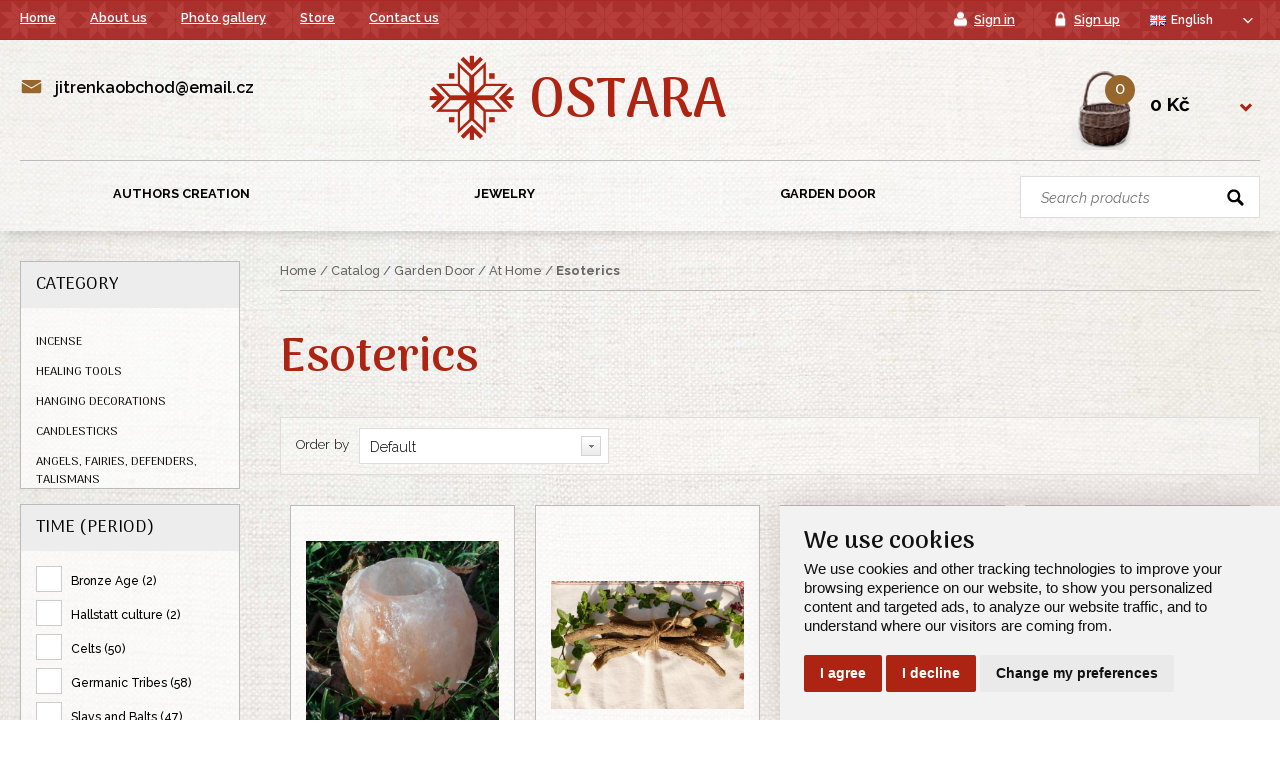

--- FILE ---
content_type: text/html; charset=utf-8
request_url: https://www.obchodjitrenka.cz/en/65-esoterics
body_size: 28949
content:
<!doctype html>
<html lang="cs" dir="ltr">
    <head>
        <meta charset="UTF-8">
        <meta name="robots" content="index, follow">
        <meta name="author" content="RAAB WEB" />
        <meta name="viewport" content="width=device-width, initial-scale=1.0, maximum-scale=1.0, user-scalable=0">
        <title>Jitřenka | Internetový obchod</title>
        <meta name="description" content="Jitřenka - Internetový obchod autorské lidové tvorby, péče o zdraví a další." />
        <meta name="keywords" content="Jitřenka, autoská tvorba, špěrky, lidová tvorba, péče o zdraví, čaje, esoterika, textil, Bystřice pod Hostýnem" />
        <link rel="apple-touch-icon" sizes="57x57" href="/public/favicon/apple-icon-57x57.png">
        <link rel="apple-touch-icon" sizes="60x60" href="/public/favicon/apple-icon-60x60.png">
        <link rel="apple-touch-icon" sizes="72x72" href="/public/favicon/apple-icon-72x72.png">
        <link rel="apple-touch-icon" sizes="76x76" href="/public/favicon/apple-icon-76x76.png">
        <link rel="apple-touch-icon" sizes="114x114" href="/public/favicon/apple-icon-114x114.png">
        <link rel="apple-touch-icon" sizes="120x120" href="/public/favicon/apple-icon-120x120.png">
        <link rel="apple-touch-icon" sizes="144x144" href="/public/favicon/apple-icon-144x144.png">
        <link rel="apple-touch-icon" sizes="152x152" href="/public/favicon/apple-icon-152x152.png">
        <link rel="apple-touch-icon" sizes="180x180" href="/public/favicon/apple-icon-180x180.png">
        <link rel="icon" type="image/png" sizes="192x192"  href="/public/favicon/android-icon-192x192.png">
        <link rel="icon" type="image/png" sizes="32x32" href="/public/favicon/favicon-32x32.png">
        <link rel="icon" type="image/png" sizes="96x96" href="/public/favicon/favicon-96x96.png">
        <link rel="icon" type="image/png" sizes="16x16" href="/public/favicon/favicon-16x16.png">
        <link rel="manifest" href="/public/favicon/manifest.json">
        <meta name="msapplication-TileColor" content="#ffffff">
        <meta name="msapplication-TileImage" content="/public/favicon/ms-icon-144x144.png">
        <meta name="theme-color" content="#ffffff">
        <link rel="shortcut icon" href="/public/favicon.ico" />
        <link href="/public/css/screen.css" rel="stylesheet" type="text/css" />
        <link rel="stylesheet" href="/public/js/bxslider/jquery.bxslider.css" type="text/css" />
        <link rel="stylesheet" href="/public/js/owl-carousel/owl.carousel.css" type="text/css" />
        <link rel="stylesheet" href="/public/js/blueimp_gallery/blueimp-gallery.css">
        <link rel="stylesheet" href="/public/js/nouislider/nouislider.min.css">
        <link href="/public/css/flags.css" rel="stylesheet" type="text/css" />
        <link rel="stylesheet" href="/public/css/tom.css" type="text/css" />
        <link rel="stylesheet" href="/public/js/remodal/remodal.css" type="text/css" />
        <link rel="stylesheet" href="/public/js/remodal/remodal-default-theme.css" type="text/css" />

        <!-- Awesome font -->
        <link href="/fontawesome6/css/all.css" rel="stylesheet">

        <!-- Cookie Consent by https://www.FreePrivacyPolicy.com -->
        <script type="text/javascript" src="/public/js/cookie-consent.js" charset="UTF-8"></script>
        <script type="text/javascript" charset="UTF-8">
            document.addEventListener('DOMContentLoaded', function () {
                cookieconsent.run({
                    "notice_banner_type":"simple",
                    "consent_type":"express",
                    "palette":"light",
                    "language":"en",
                    "page_load_consent_levels":["strictly-necessary"],
                    "notice_banner_reject_button_hide":false,
                    "preferences_center_close_button_hide":false,
                    "website_name":"obchodjitrenka.cz",
                    "website_privacy_policy_url":"https://www.obchodjitrenka.cz/en/cookie-policy"
                });
            });
        </script>

        <!-- Global site tag (gtag.js) - Google Analytics -->
        <script async type="text/plain" cookie-consent="tracking" src="https://www.googletagmanager.com/gtag/js?id=UA-88166040-30"></script>
        <script async type="text/plain" cookie-consent="tracking">
            window.dataLayer = window.dataLayer || [];
            function gtag(){dataLayer.push(arguments);}
            gtag('js', new Date());
            gtag('config', 'UA-88166040-30');
        </script>

        <noscript>Cookie Consent by <a href="https://www.freeprivacypolicy.com/free-privacy-policy-generator/" rel="nofollow noopener">Free Privacy Policy website</a></noscript>
    </head>

    <body>

      <div class="container_top">
        <div class="container_content">
          <div class="top_menu">
            <ul><li><a href="/en" title="Home">Home</a></li>
<li><a href="/en/about-us" title="About us">About us</a></li>
<li><a href="/en/photo-gallery" title="Photo gallery">Photo gallery</a></li>
<li><a href="/en/store" title="Store">Store</a></li>
<li><a href="/en/contact-us" title="Contact us">Contact us</a></li>
</ul>
          </div>
          <div class="top">
              <a href="/en/sign-in" title="Sign in" class="top_login"><span class="icon_login">Sign in</span></a>
              <a href="/en/sign-up" title="Sign up" class="top_register"><span class="icon_register">Sign up</span></a>

            <a href="/en/cart" title="Cart" class="top_cart">
              <span class="icon_cart">Cart (0)</span></a>
            <a href="#!" id="mobile-nav-icon" title="Menu" class="top_kategorie"><span class="icon_kategorie">Menu</span></a>
            <div id="mobile-nav" class="menu-mobile"><div class="menu-mobile-wrapper"><ul><li>Menu<a href="#!" class="menu-close-icon">&nbsp;</a></li><li class="has-dropdown"><a href="#!" title="Authors creation">Authors creation<span class="menu-dropdown-controller"></span></a><ul class="dropdown 3"><li class="has-dropdown"><a href="#!" title="Woodcarvings">Woodcarvings<span class="menu-dropdown-controller"></span></a><ul class="dropdown 6"><li><a href="/en/29-hanging-wooden-decorations" title="Hanging Wooden Decorations">Hanging Wooden Decorations</a></li><li><a href="/en/30-statuettes" title="Statuettes">Statuettes</a></li><li><a href="/en/31-coasters" title="Coasters ">Coasters </a></li><li><a href="/en/32-bowls-and-plates" title="Bowls And Plates">Bowls And Plates</a></li><li><a href="/en/173-boxes" title="Boxes">Boxes</a></li><li><a href="/en/201-candlesticks-and-incense-stick-stands" title="Candlesticks and Incense Stick Stands">Candlesticks and Incense Stick Stands</a></li></ul></li><li class="has-dropdown"><a href="#!" title="Engravings and Pyrography">Engravings and Pyrography<span class="menu-dropdown-controller"></span></a><ul class="dropdown 7"><li><a href="/en/33-engraved-horns" title="Engraved Horns">Engraved Horns</a></li><li><a href="/en/34-engraved-stones" title="Engraved Stones">Engraved Stones</a></li><li><a href="/en/35-slate-coasters" title="Slate Coasters">Slate Coasters</a></li><li><a href="/en/36-engraved-metals" title="Engraved Metals">Engraved Metals</a></li><li><a href="/en/205-glass-engravings" title="Glass Engravings">Glass Engravings</a></li><li><a href="/en/214-runes-and-ogham" title="Runes and Ogham">Runes and Ogham</a></li><li><a href="/en/228-pyrography" title="Pyrography">Pyrography</a></li></ul></li><li class="has-dropdown"><a href="#!" title="Other">Other<span class="menu-dropdown-controller"></span></a><ul class="dropdown 1"><li><a href="/en/37-copies-of-our-drawings" title="Copies of Our Drawings">Copies of Our Drawings</a></li></ul></li></ul></li><li class="has-dropdown"><a href="#!" title="Jewelry">Jewelry<span class="menu-dropdown-controller"></span></a><ul class="dropdown 3"><li class="has-dropdown"><a href="#!" title="Silver Jewelry">Silver Jewelry<span class="menu-dropdown-controller"></span></a><ul class="dropdown 4"><li><a href="/en/42-pendants" title="Pendants">Pendants</a></li><li><a href="/en/43-brooches" title="Brooches">Brooches</a></li><li><a href="/en/44-earrings" title="Earrings">Earrings</a></li><li><a href="/en/45-necklaces" title="Necklaces">Necklaces</a></li></ul></li><li class="has-dropdown"><a href="#!" title="Bronze Jewelry">Bronze Jewelry<span class="menu-dropdown-controller"></span></a><ul class="dropdown 2"><li><a href="/en/46-pendants" title="Pendants">Pendants</a></li><li><a href="/en/47-brooches" title="Brooches">Brooches</a></li></ul></li><li class="has-dropdown"><a href="#!" title="Jewelry from Stones and Products of Nature">Jewelry from Stones and Products of Nature<span class="menu-dropdown-controller"></span></a><ul class="dropdown 3"><li><a href="/en/48-pendants" title="Pendants">Pendants</a></li><li class="has-dropdown"><a href="#!" title="Bracelets">Bracelets<span class="menu-dropdown-controller"></span></a><ul class="dropdown 4"><li><a href="/en/150-crystal-bracelets" title="Crystal Bracelets">Crystal Bracelets</a></li><li><a href="/en/151-beaded-bracelet" title="Beaded Bracelet">Beaded Bracelet</a></li><li><a href="/en/152-bracelets-made-from-shapes" title="Bracelets made from Shapes">Bracelets made from Shapes</a></li><li><a href="/en/213-natural-bracelets" title="Natural Bracelets">Natural Bracelets</a></li></ul></li><li><a href="/en/50-earrings" title="Earrings">Earrings</a></li></ul></li></ul></li><li class="has-dropdown"><a href="#!" title="Garden Door">Garden Door<span class="menu-dropdown-controller"></span></a><ul class="dropdown 2"><li class="has-dropdown"><a href="#!" title="Gardens">Gardens<span class="menu-dropdown-controller"></span></a><ul class="dropdown 4"><li><a href="/en/206-mead" title="Mead">Mead</a></li><li><a href="/en/94-spices" title="Spices">Spices</a></li><li><a href="/en/" title=""></a></li></ul></li><li class="has-dropdown"><a href="#!" title="At Home">At Home<span class="menu-dropdown-controller"></span></a><ul class="dropdown 3"><li class="has-dropdown"><a href="#!" title="Folk Creation">Folk Creation<span class="menu-dropdown-controller"></span></a><ul class="dropdown 3"><li class="has-dropdown"><a href="#!" title="Folk Creation">Folk Creation<span class="menu-dropdown-controller"></span></a><ul class="dropdown 2"><li><a href="/en/52-easter-eggs" title="Easter Eggs">Easter Eggs</a></li><li><a href="/en/56-straw-ornaments" title="Straw Ornaments">Straw Ornaments</a></li></ul></li><li class="has-dropdown"><a href="#!" title=""><span class="menu-dropdown-controller"></span></a><ul class="dropdown 5"><li><a href="/en/54-herbal-pillows" title="Herbal Pillows">Herbal Pillows</a></li><li><a href="/en/53-dolls" title="Dolls">Dolls</a></li><li class="has-dropdown"><a href="#!" title="Vowen Belts">Vowen Belts<span class="menu-dropdown-controller"></span></a><ul class="dropdown 2"><li><a href="/en/58-tablet-weaving" title="Tablet Weaving">Tablet Weaving</a></li><li><a href="/en/179-" title=""></a></li></ul></li><li><a href="/en/61-bags-and-sacks" title="Bags and Sacks">Bags and Sacks</a></li><li><a href="/en/62-blueprints" title="Blueprints">Blueprints</a></li></ul></li><li class="has-dropdown"><a href="#!" title=""><span class="menu-dropdown-controller"></span></a><ul class="dropdown 2"><li><a href="/en/264-" title=""></a></li><li><a href="/en/55-candles" title="Candles">Candles</a></li></ul></li></ul></li><li class="has-dropdown"><a href="#!" title="Esoterics">Esoterics<span class="menu-dropdown-controller"></span></a><ul class="dropdown 7"><li><a href="/en/81-incense" title="Incense">Incense</a></li><li class="has-dropdown"><a href="#!" title="Healing Tools">Healing Tools<span class="menu-dropdown-controller"></span></a><ul class="dropdown 2"><li><a href="/en/190-pendulums" title="Pendulums">Pendulums</a></li><li><a href="/en/191-massage-mineral-sticks" title="Massage Mineral Sticks">Massage Mineral Sticks</a></li></ul></li><li class="has-dropdown"><a href="#!" title="Hanging Decorations">Hanging Decorations<span class="menu-dropdown-controller"></span></a><ul class="dropdown 3"><li><a href="/en/85-dream-catchers" title="Dream Catchers">Dream Catchers</a></li><li><a href="/en/86-carillons" title="Carillons">Carillons</a></li><li><a href="/en/87-crystal-curtains" title="Crystal Curtains">Crystal Curtains</a></li></ul></li><li><a href="/en/88-candlesticks" title="Candlesticks">Candlesticks</a></li><li><a href="/en/193-angels-fairies-defenders-talismans" title="Angels, Fairies, Defenders, Talismans">Angels, Fairies, Defenders, Talismans</a></li></ul></li><li><a href="/en/207-gift-vouchers" title="Gift Vouchers">Gift Vouchers</a></li></ul></li></ul></li></ul></div></div>

            <div class="top_country">
                <select name="countries" id="countries">
              <option value="cs" data-id="1" data-imagecss="flag cs" data-title="cs" data-image="/public/design/blank.gif">Čeština</option><option selected value="en" data-id="2" data-imagecss="flag en" data-title="en" data-image="/public/design/blank.gif">English</option>
              </select>
            </div>  

          </div>
        
        </div>  <!-- end container_content --> 
      </div>  <!-- end container_top --> 



      <div class="container_header">
        <div class="container_content">

          <div class="header_contact">
            <p class="icon_email">jitrenkaobchod@email.cz</p>
            
          </div>

          <div class="header_logo_title">
            <a href="/en" title="Ostara e-shop"><img src="/public/design/logo_jitrenka.png" title="Ostara e-shop" alt="logo" /></a>
            <div class="header_title">
              <a href="/en" title="Ostara e-shop">Ostara</a>
            </div>
          </div>

          <div class="header_cart">
            <div class="header_cart_price">
                <a href="#!" title="Cart">0 Kč</a>
                <div class="header_cart_container">
                  <div class="header_switch_visibility">
                    <div class="header_cart_recapitulation">
                      <p>Shopping cart is empty.</p>
                      <a href="/en/cart" class="header_cart_button" title="Show shopping cart">Show shopping cart</a>
                      
                      </div>
                  </div> <!-- end switch-target-elm -->
                </div> <!-- end header_cart_container -->
            </div> <!-- end header_cart_price -->
            <div class="header_cart_count">
              <a href="/en/cart" title="Show shopping cart"><span>0</span></a>
            </div>
          </div>

        </div>  <!-- end container_content --> 
      </div>  <!-- end container_header --> 



      <div class="container_menu">
        <div class="container_content">
          <div class="search">
            <form method="get" action="/en/s">
              <input class="search_pole" type="text" name="search_term" placeholder="Search products" />
              <input class="search_button" type="submit" value="" title="Search" />
            </form>
          </div>
          <div class="header_menu_switchwrapper">
            <div class="menu">
              <ul id="switch-source">
                <li>
<a href="/en/20-authors-creation" title="Authors creation">Authors creation<br><span>Woodcuts, Engravings</span></a>
<div class="switch-target-elm">
<div class="submenu_container">
<div class="submenu_kategorie_image">
<a href="/en/26-woodcarvings" title="Woodcarvings">
<img src="/public/images/menu_drevorezby.png" title="Woodcarvings" alt="Woodcarvings" />
</a>
</div>
<div class="submenu_kategorie">
<a href="/en/26-woodcarvings" title="Woodcarvings">Woodcarvings</a>
<ul>
<li>
<a href="/en/29-hanging-wooden-decorations" title="Hanging Wooden Decorations">Hanging Wooden Decorations</a>
</li>
<li>
<a href="/en/30-statuettes" title="Statuettes">Statuettes</a>
</li>
<li>
<a href="/en/31-coasters" title="Coasters ">Coasters </a>
</li>
<li>
<a href="/en/32-bowls-and-plates" title="Bowls And Plates">Bowls And Plates</a>
</li>
<li>
<a href="/en/173-boxes" title="Boxes">Boxes</a>
</li>
<li>
<a href="/en/201-candlesticks-and-incense-stick-stands" title="Candlesticks and Incense Stick Stands">Candlesticks and Incense Stick Stands</a>
</li>
</ul>
</div>
<div class="submenu_kategorie_image">
<a href="/en/27-engravings-and-pyrography" title="Engravings and Pyrography">
<img src="/webfiles/obrazky-kategorie/menu_rytiny.png" title="Engravings and Pyrography" alt="Engravings and Pyrography" />
</a>
</div>
<div class="submenu_kategorie">
<a href="/en/27-engravings-and-pyrography" title="Engravings and Pyrography">Engravings and Pyrography</a>
<ul>
<li>
<a href="/en/33-engraved-horns" title="Engraved Horns">Engraved Horns</a>
</li>
<li>
<a href="/en/34-engraved-stones" title="Engraved Stones">Engraved Stones</a>
</li>
<li>
<a href="/en/35-slate-coasters" title="Slate Coasters">Slate Coasters</a>
</li>
<li>
<a href="/en/36-engraved-metals" title="Engraved Metals">Engraved Metals</a>
</li>
<li>
<a href="/en/205-glass-engravings" title="Glass Engravings">Glass Engravings</a>
</li>
<li>
<a href="/en/214-runes-and-ogham" title="Runes and Ogham">Runes and Ogham</a>
</li>
<li>
<a href="/en/228-pyrography" title="Pyrography">Pyrography</a>
</li>
</ul>
</div>
<div class="submenu_kategorie_image">
<a href="/en/28-other" title="Other">
<img src="/webfiles/obrazky-kategorie/menu_ostatni.png" title="Other" alt="Other" />
</a>
</div>
<div class="submenu_kategorie">
<a href="/en/28-other" title="Other">Other</a>
<ul>
<li>
<a href="/en/37-copies-of-our-drawings" title="Copies of Our Drawings">Copies of Our Drawings</a>
</li>
</ul>
</div>
<p class="clear"></p>
<p class="clear"></p>
</div>
</div></li>
<li>
<a href="/en/21-jewelry" title="Jewelry">Jewelry<br><span>Pendants, Brooches</span></a>
<div class="switch-target-elm">
<div class="submenu_container">
<div class="submenu_kategorie_image">
<a href="/en/39-silver-jewelry" title="Silver Jewelry">
<img src="/webfiles/obrazky-kategorie/menu_sperky_stribrne.png" title="Silver Jewelry" alt="Silver Jewelry" />
</a>
</div>
<div class="submenu_kategorie">
<a href="/en/39-silver-jewelry" title="Silver Jewelry">Silver Jewelry</a>
<ul>
<li>
<a href="/en/42-pendants" title="Pendants">Pendants</a>
</li>
<li>
<a href="/en/43-brooches" title="Brooches">Brooches</a>
</li>
<li>
<a href="/en/44-earrings" title="Earrings">Earrings</a>
</li>
<li>
<a href="/en/45-necklaces" title="Necklaces">Necklaces</a>
</li>
</ul>
</div>
<div class="submenu_kategorie_image">
<a href="/en/40-bronze-jewelry" title="Bronze Jewelry">
<img src="/webfiles/obrazky-kategorie/menu_sperky_bronzove_kopie.png" title="Bronze Jewelry" alt="Bronze Jewelry" />
</a>
</div>
<div class="submenu_kategorie">
<a href="/en/40-bronze-jewelry" title="Bronze Jewelry">Bronze Jewelry</a>
<ul>
<li>
<a href="/en/46-pendants" title="Pendants">Pendants</a>
</li>
<li>
<a href="/en/47-brooches" title="Brooches">Brooches</a>
</li>
</ul>
</div>
<div class="submenu_kategorie_image">
<a href="/en/41-jewelry-from-stones-and-products-of-nature" title="Jewelry from Stones and Products of Nature">
<img src="/webfiles/obrazky-kategorie/menu_sperky_z_kamenu.png" title="Jewelry from Stones and Products of Nature" alt="Jewelry from Stones and Products of Nature" />
</a>
</div>
<div class="submenu_kategorie">
<a href="/en/41-jewelry-from-stones-and-products-of-nature" title="Jewelry from Stones and Products of Nature">Jewelry from Stones and Products of Nature</a>
<ul>
<li>
<a href="/en/48-pendants" title="Pendants">Pendants</a>
</li>
<li>
<a href="/en/49-bracelets" title="Bracelets">Bracelets</a>
<ul>
<li>
<a href="/en/150-crystal-bracelets" title="Crystal Bracelets">Crystal Bracelets</a>
</li>
<li>
<a href="/en/151-beaded-bracelet" title="Beaded Bracelet">Beaded Bracelet</a>
</li>
<li>
<a href="/en/152-bracelets-made-from-shapes" title="Bracelets made from Shapes">Bracelets made from Shapes</a>
</li>
<li>
<a href="/en/213-natural-bracelets" title="Natural Bracelets">Natural Bracelets</a>
</li>
</ul>
</li>
<li>
<a href="/en/50-earrings" title="Earrings">Earrings</a>
</li>
</ul>
</div>
<p class="clear"></p>
<p class="clear"></p>
</div>
</div></li>
<li>
<a href="/en/266-garden-door" title="Garden Door">Garden Door<br><span>For Pleasant Moments</span></a>
<div class="switch-target-elm">
<div class="submenu_container">
<div class="submenu_kategorie_image">
<a href="/en/267-gardens" title="Gardens">
<img src="/webfiles/obrazky-kategorie/menu_bilinna_lekarna(1).png" title="Gardens" alt="Gardens" />
</a>
</div>
<div class="submenu_kategorie">
<a href="/en/267-gardens" title="Gardens">Gardens</a>
<ul>
<li>
<a href="/en/206-mead" title="Mead">Mead</a>
</li>
<li>
<a href="/en/94-spices" title="Spices">Spices</a>
</li>
<li>
<a href="/en/" title=""></a>
</li>
</ul>
</div>
<div class="submenu_kategorie_image">
<a href="/en/268-at-home" title="At Home">
<img src="/webfiles/obrazky-kategorie/domov.jpg" title="At Home" alt="At Home" />
</a>
</div>
<div class="submenu_kategorie">
<a href="/en/268-at-home" title="At Home">At Home</a>
<ul>
<li>
<a href="/en/22-folk-creation" title="Folk Creation">Folk Creation</a>
<ul>
<li>
<a href="/en/128-folk-creation" title="Folk Creation">Folk Creation</a>
<ul>
<li>
<a href="/en/52-easter-eggs" title="Easter Eggs">Easter Eggs</a>
</li>
<li>
<a href="/en/56-straw-ornaments" title="Straw Ornaments">Straw Ornaments</a>
</li>
</ul>
</li>
<li>
<a href="/en/262-" title=""></a>
<ul>
<li>
<a href="/en/54-herbal-pillows" title="Herbal Pillows">Herbal Pillows</a>
</li>
<li>
<a href="/en/53-dolls" title="Dolls">Dolls</a>
</li>
<li>
<a href="/en/57-vowen-belts" title="Vowen Belts">Vowen Belts</a>
<ul>
<li>
<a href="/en/58-tablet-weaving" title="Tablet Weaving">Tablet Weaving</a>
</li>
<li>
<a href="/en/179-" title=""></a>
</li>
</ul>
</li>
<li>
<a href="/en/61-bags-and-sacks" title="Bags and Sacks">Bags and Sacks</a>
</li>
<li>
<a href="/en/62-blueprints" title="Blueprints">Blueprints</a>
</li>
</ul>
</li>
<li>
<a href="/en/263-" title=""></a>
<ul>
<li>
<a href="/en/264-" title=""></a>
</li>
<li>
<a href="/en/55-candles" title="Candles">Candles</a>
</li>
</ul>
</li>
</ul>
</li>
<li>
<a href="/en/65-esoterics" title="Esoterics">Esoterics</a>
<ul>
<li>
<a href="/en/81-incense" title="Incense">Incense</a>
</li>
<li>
<a href="/en/82-healing-tools" title="Healing Tools">Healing Tools</a>
<ul>
<li>
<a href="/en/190-pendulums" title="Pendulums">Pendulums</a>
</li>
<li>
<a href="/en/191-massage-mineral-sticks" title="Massage Mineral Sticks">Massage Mineral Sticks</a>
</li>
</ul>
</li>
<li>
<a href="/en/84-hanging-decorations" title="Hanging Decorations">Hanging Decorations</a>
<ul>
<li>
<a href="/en/85-dream-catchers" title="Dream Catchers">Dream Catchers</a>
</li>
<li>
<a href="/en/86-carillons" title="Carillons">Carillons</a>
</li>
<li>
<a href="/en/87-crystal-curtains" title="Crystal Curtains">Crystal Curtains</a>
</li>
</ul>
</li>
<li>
<a href="/en/88-candlesticks" title="Candlesticks">Candlesticks</a>
</li>
<li>
<a href="/en/193-angels-fairies-defenders-talismans" title="Angels, Fairies, Defenders, Talismans">Angels, Fairies, Defenders, Talismans</a>
</li>
</ul>
</li>
<li>
<a href="/en/207-gift-vouchers" title="Gift Vouchers">Gift Vouchers</a>
</li>
</ul>
</div>
<p class="clear"></p>
</div>
</div></li>

              </ul>
            </div>   <!-- end menu --> 
          </div>   <!-- end header_menu_switchwrapper -->  
        </div>  <!-- end container_content --> 
      </div>  <!-- end container_menu --> 


        <div id="eshop-message" data-remodal-id="eshop-message" data-remodal-options="hashTracking: false">
            <button data-remodal-action="close" class="remodal-close"></button>
            <div id="eshop-message-data"></div>
            <button data-remodal-action="confirm" class="remodal-confirm">Close</button>
        </div>

        
<div class="container_content">
  <div class="content">

    <div class="filtr">

      <div class="filtr_forselect">
        <a href="#!" title="Category">Category</a>
        <ul class="filtr_seznam">
          <li><a href="/en/81-incense" title="Incense">Incense</a></li><li><a href="/en/82-healing-tools" title="Healing Tools">Healing Tools</a></li><li><a href="/en/84-hanging-decorations" title="Hanging Decorations">Hanging Decorations</a></li><li><a href="/en/88-candlesticks" title="Candlesticks">Candlesticks</a></li><li><a href="/en/193-angels-fairies-defenders-talismans" title="Angels, Fairies, Defenders, Talismans">Angels, Fairies, Defenders, Talismans</a></li>
        </ul>
      </div>
      <p class="clear"></p>

      <div class="filtr_forselect"><a href="#!" title="Time (period)">Time (period)</a><ul class="filtr_seznam_input"><li><input  class="filter-watch-me" type="checkbox" id="f-1-10" data-filter-item-id="10" /><label for="f-1-10" title="Bronze Age (2)">Bronze Age (2)</label></li><li><input  class="filter-watch-me" type="checkbox" id="f-1-3" data-filter-item-id="3" /><label for="f-1-3" title="Hallstatt culture (2)">Hallstatt culture (2)</label></li><li><input  class="filter-watch-me" type="checkbox" id="f-1-5" data-filter-item-id="5" /><label for="f-1-5" title="Celts (50)">Celts (50)</label></li><li><input  class="filter-watch-me" type="checkbox" id="f-1-7" data-filter-item-id="7" /><label for="f-1-7" title="Germanic Tribes (58)">Germanic Tribes (58)</label></li><li><input  class="filter-watch-me" type="checkbox" id="f-1-8" data-filter-item-id="8" /><label for="f-1-8" title="Slavs and Balts (47)">Slavs and Balts (47)</label></li><li><input  class="filter-watch-me" type="checkbox" id="f-1-9" data-filter-item-id="9" /><label for="f-1-9" title="Vikings (40)">Vikings (40)</label></li><li><input  class="filter-watch-me" type="checkbox" id="f-1-23" data-filter-item-id="23" /><label for="f-1-23" title="Modern period (145)">Modern period (145)</label></li></ul></div><p class="clear"></p><div class="filtr_forselect"><a href="#!" title="Material">Material</a><ul class="filtr_seznam_input"><li><input  class="filter-watch-me" type="checkbox" id="f-2-11" data-filter-item-id="11" /><label for="f-2-11" title="Metal (1)">Metal (1)</label></li><li><input  class="filter-watch-me" type="checkbox" id="f-2-12" data-filter-item-id="12" /><label for="f-2-12" title="Wood (138)">Wood (138)</label></li><li><input  class="filter-watch-me" type="checkbox" id="f-2-27" data-filter-item-id="27" /><label for="f-2-27" title="Stone (5)">Stone (5)</label></li><li><input  class="filter-watch-me" type="checkbox" id="f-2-30" data-filter-item-id="30" /><label for="f-2-30" title="Ceramics (11)">Ceramics (11)</label></li></ul></div><p class="clear"></p><div class="filtr_forselect"><a href="#!" title="Producer">Producer</a><ul class="filtr_seznam_input"><li><input  class="filter-watch-me" type="checkbox" id="f-4-50" data-filter-item-id="50" /><label for="f-4-50" title="Ostara (137)">Ostara (137)</label></li><li><input  class="filter-watch-me" type="checkbox" id="f-4-53" data-filter-item-id="53" /><label for="f-4-53" title="J. Štrbová (1)">J. Štrbová (1)</label></li></ul></div><p class="clear"></p><div class="filtr_forselect"><a href="#!" title="Promo">Promo</a><ul class="filtr_seznam_input"><li><input  class="filter-watch-me" type="checkbox" id="f-t-4" data-filter-item-id="t-4" /><label for="f-t-4" title="Reservation">Reservation</label></li></ul></div><p class="clear"></p>
      
      <div class="filtr_forselect">
        <a href="#!" title="Price">Price</a>
        <div id="price-range-slider"></div><div class="clearfix filter-pricing-little-padding"><input disabled class="formalize-input-number" name="filter_price_min" type="number" min="1" step="1" value="1" id="filter_price_min" /><span class="formalize-input-span">-</span><input disabled class="formalize-input-number" name="filter_price_max" type="number" min="1" step="1" value="1350" id="filter_price_max" /><span class="formalize-input-span">&nbsp;Kč</span></div>
      </div>

    </div>

    <div class="content_right">

      <div class="breadcrumbs">
        <p><a href="/en" title="Home">Home</a>&nbsp;/&nbsp;<a href="/en/catalog" title="Catalog">Catalog</a>&nbsp;/&nbsp;<a href="/en/266-garden-door" title="Garden Door">Garden Door</a>&nbsp;/&nbsp;<a href="/en/268-at-home" title="At Home">At Home</a>&nbsp;/&nbsp;<strong>Esoterics</strong></p>
      </div>          
      <div class="clear"></div>     

      <img src="/public/design/image_for_fullwidth.png" style="width:100%; max-width:100%; height: 1px;" />
    
      <h1>
        Esoterics
      </h1>
      <p class="clear"></p><br> 
      

      <div class="filtr_orderby">
        <label for="orderby">Order by</label><select name="orderby" id="orderby"><option value="default" selected>Default</option><option value="priceasc">From the cheapest</option><option value="pricedsc">From the most expensive</option><option value="nameasc">Alphabetically A-Z</option><option value="namedsc">Alphabetically Z-A</option></select>
      </div>  <!-- end filtr_orderby -->   

      <ul class="zbozi"><li id="1053-salt-candlestick-medium-size"  data-price="159" data-filter-ids="undefined" data-product-title="Salt Candlestick"><div class="zbozi_image"><div class="img-container"><a href="/en/product/1053-salt-candlestick-medium-size" title="Show product detail"><img src="/webfiles/product-cover/thumbnails/soln_y_sv_icen.jpg" alt="product_image" title="Salt Candlestick" /></a></div></div><div class="zbozi_popis"><h2><a href="/en/product/1053-salt-candlestick-medium-size" title="Show product detail">Salt Candlestick</a></h2><p class="green">Skladem</p><p class="price">159 Kč</p></div></li><li id="2538-ivy-wood"  data-price="50" data-filter-ids="undefined" data-product-title="Ivy Wood"><div class="zbozi_image"><div class="img-container"><a href="/en/product/2538-ivy-wood" title="Show product detail"><img src="/webfiles/product-cover/thumbnails/p1430813_(2).JPG" alt="product_image" title="Ivy Wood" /></a></div></div><div class="zbozi_popis"><h2><a href="/en/product/2538-ivy-wood" title="Show product detail">Ivy Wood</a></h2><p class="green">Skladem</p><p class="price">50 Kč</p></div></li><li id="1834-incense-stick-holder"  data-price="500" data-filter-ids="23,12,50" data-product-title="Incense Stick Holder"><div class="zbozi_image"><div class="img-container"><a href="/en/product/1834-incense-stick-holder" title="Show product detail"><img src="/webfiles/product-cover/thumbnails/dscf6015.JPG" alt="product_image" title="Incense Stick Holder" /></a></div></div><div class="zbozi_popis"><h2><a href="/en/product/1834-incense-stick-holder" title="Show product detail">Incense Stick Holder</a></h2><p class="green">Skladem</p><p class="price">500 Kč</p></div></li><li id="1843-incense-stick-holder"  data-price="300" data-filter-ids="23,12,50" data-product-title="Incense Stick Holder"><div class="zbozi_image"><div class="img-container"><a href="/en/product/1843-incense-stick-holder" title="Show product detail"><img src="/webfiles/product-cover/thumbnails/dscf6148.JPG" alt="product_image" title="Incense Stick Holder" /></a></div></div><div class="zbozi_popis"><h2><a href="/en/product/1843-incense-stick-holder" title="Show product detail">Incense Stick Holder</a></h2><p class="green">Skladem</p><p class="price">300 Kč</p></div></li><li id="2352-smudge-tray-large"  data-price="500" data-filter-ids="undefined" data-product-title="Smudge Tray - Large"><div class="zbozi_image"><div class="img-container"><a href="/en/product/2352-smudge-tray-large" title="Show product detail"><img src="/webfiles/product-cover/thumbnails/p1430731.JPG" alt="product_image" title="Smudge Tray - Large" /></a></div></div><div class="zbozi_popis"><h2><a href="/en/product/2352-smudge-tray-large" title="Show product detail">Smudge Tray - Large</a></h2><p class="green">Skladem</p><p class="price">500 Kč</p></div></li><li id="1844-incense-stick-holder"  data-price="300" data-filter-ids="23,12,50" data-product-title="Incense Stick Holder"><div class="zbozi_image"><div class="img-container"><a href="/en/product/1844-incense-stick-holder" title="Show product detail"><img src="/webfiles/product-cover/thumbnails/dscf6157.JPG" alt="product_image" title="Incense Stick Holder" /></a></div></div><div class="zbozi_popis"><h2><a href="/en/product/1844-incense-stick-holder" title="Show product detail">Incense Stick Holder</a></h2><p class="green">Skladem</p><p class="price">300 Kč</p></div></li><li id="1845-incense-stick-holder"  data-price="450" data-filter-ids="23,12,50" data-product-title="Incense Stick Holder"><div class="zbozi_image"><div class="img-container"><a href="/en/product/1845-incense-stick-holder" title="Show product detail"><img src="/webfiles/product-cover/thumbnails/dscf6165.JPG" alt="product_image" title="Incense Stick Holder" /></a></div></div><div class="zbozi_popis"><h2><a href="/en/product/1845-incense-stick-holder" title="Show product detail">Incense Stick Holder</a></h2><p class="green">Skladem</p><p class="price">450 Kč</p></div></li><li id="1846-incense-stick-holder"  data-price="400" data-filter-ids="23,12,50" data-product-title="Incense Stick Holder"><div class="zbozi_image"><div class="img-container"><a href="/en/product/1846-incense-stick-holder" title="Show product detail"><img src="/webfiles/product-cover/thumbnails/dscf6175.JPG" alt="product_image" title="Incense Stick Holder" /></a></div></div><div class="zbozi_popis"><h2><a href="/en/product/1846-incense-stick-holder" title="Show product detail">Incense Stick Holder</a></h2><p class="green">Skladem</p><p class="price">400 Kč</p></div></li><li id="1847-incense-stick-holder"  data-price="400" data-filter-ids="23,12,50" data-product-title="Incense Stick Holder"><div class="zbozi_image"><div class="img-container"><a href="/en/product/1847-incense-stick-holder" title="Show product detail"><img src="/webfiles/product-cover/thumbnails/dscf6185.JPG" alt="product_image" title="Incense Stick Holder" /></a></div></div><div class="zbozi_popis"><h2><a href="/en/product/1847-incense-stick-holder" title="Show product detail">Incense Stick Holder</a></h2><p class="green">Skladem</p><p class="price">400 Kč</p></div></li><li id="307-dream-catcher-with-rosemary-and-obsidian"  data-price="450" data-filter-ids="undefined" data-product-title="Dream Catcher with Rosemary and Obsidian"><div class="zbozi_image"><div class="img-container"><a href="/en/product/307-dream-catcher-with-rosemary-and-obsidian" title="Show product detail"><img src="/webfiles/product-cover/thumbnails/p1200219.JPG" alt="product_image" title="Dream Catcher with Rosemary and Obsidian" /></a></div></div><div class="zbozi_popis"><h2><a href="/en/product/307-dream-catcher-with-rosemary-and-obsidian" title="Show product detail">Dream Catcher with Rosemary and Obsidian</a></h2><p class="green">In stock</p><p class="price">450 Kč</p></div></li><li id="804-rose-quartz-massage-stick"  data-price="454" data-filter-ids="undefined" data-product-title="Rose Quartz Massage Stick"><div class="zbozi_image"><div class="img-container"><a href="/en/product/804-rose-quartz-massage-stick" title="Show product detail"><img src="/webfiles/product-cover/thumbnails/mas_azn_i_tycinka_ruzen_in.jpg" alt="product_image" title="Rose Quartz Massage Stick" /></a></div></div><div class="zbozi_popis"><h2><a href="/en/product/804-rose-quartz-massage-stick" title="Show product detail">Rose Quartz Massage Stick</a></h2><p class="green">In stock</p><p class="price">454 Kč</p></div></li><li id="1010-brass-incense-bowl"  data-price="335" data-filter-ids="undefined" data-product-title="Brass Incense Bowl"><div class="zbozi_image"><div class="img-container"><a href="/en/product/1010-brass-incense-bowl" title="Show product detail"><img src="/webfiles/product-cover/thumbnails/dscf8209.JPG" alt="product_image" title="Brass Incense Bowl" /></a></div></div><div class="zbozi_popis"><h2><a href="/en/product/1010-brass-incense-bowl" title="Show product detail">Brass Incense Bowl</a></h2><p class="green">In stock</p><p class="price">335 Kč</p></div></li><li id="1531-candlestick-oak-leaves"  data-price="350" data-filter-ids="23,9,7,5,12,8" data-product-title="Candlestick Oak Leaves"><div class="zbozi_image"><div class="img-container"><a href="/en/product/1531-candlestick-oak-leaves" title="Show product detail"><img src="/webfiles/product-cover/thumbnails/dscf8921(1).JPG" alt="product_image" title="Candlestick Oak Leaves" /></a></div></div><div class="zbozi_popis"><h2><a href="/en/product/1531-candlestick-oak-leaves" title="Show product detail">Candlestick Oak Leaves</a></h2><p class="green">In stock</p><p class="price">350 Kč</p></div></li><li id="1823-"  data-price="29" data-filter-ids="undefined" data-product-title=""><div class="zbozi_image"><div class="img-container"><a href="/en/product/1823-" title="Show product detail"><img src="/webfiles/product-cover/thumbnails/p1420392.JPG" alt="product_image" title="" /></a></div></div><div class="zbozi_popis"><h2><a href="/en/product/1823-" title="Show product detail"></a></h2><p class="green">In stock</p><p class="price">29 Kč</p></div></li><li id="840-polished-agate-candlestick"  data-price="490" data-filter-ids="undefined" data-product-title="Polished Agate Candlestick"><div class="zbozi_image"><div class="img-container"><a href="/en/product/840-polished-agate-candlestick" title="Show product detail"><img src="/webfiles/product-cover/thumbnails/sv_icen_ach_at_lesten_y.jpg" alt="product_image" title="Polished Agate Candlestick" /></a></div></div><div class="zbozi_popis"><h2><a href="/en/product/840-polished-agate-candlestick" title="Show product detail">Polished Agate Candlestick</a></h2><p class="green">In stock</p><p class="price">490 Kč</p></div></li><li id="1672-candlestick-oak-leaves"  data-price="250" data-filter-ids="23,9,7,5,12,8" data-product-title="Candlestick Oak Leaves"><div class="zbozi_image"><div class="img-container"><a href="/en/product/1672-candlestick-oak-leaves" title="Show product detail"><img src="/webfiles/product-cover/thumbnails/dscf8927.JPG" alt="product_image" title="Candlestick Oak Leaves" /></a></div></div><div class="zbozi_popis"><h2><a href="/en/product/1672-candlestick-oak-leaves" title="Show product detail">Candlestick Oak Leaves</a></h2><p class="green">In stock</p><p class="price">250 Kč</p></div></li><li id="1824-"  data-price="19" data-filter-ids="50" data-product-title=""><div class="zbozi_image"><div class="img-container"><a href="/en/product/1824-" title="Show product detail"><img src="/webfiles/product-cover/thumbnails/p1420396.JPG" alt="product_image" title="" /></a></div></div><div class="zbozi_popis"><h2><a href="/en/product/1824-" title="Show product detail"></a></h2><p class="green">In stock</p><p class="price">19 Kč</p></div></li><li id="835-amethyst-massage-stick"  data-price="454" data-filter-ids="undefined" data-product-title="Amethyst Massage Stick"><div class="zbozi_image"><div class="img-container"><a href="/en/product/835-amethyst-massage-stick" title="Show product detail"><img src="/webfiles/product-cover/thumbnails/ametyst.jpg" alt="product_image" title="Amethyst Massage Stick" /></a></div></div><div class="zbozi_popis"><h2><a href="/en/product/835-amethyst-massage-stick" title="Show product detail">Amethyst Massage Stick</a></h2><p class="green">In stock</p><p class="price">454 Kč</p></div></li><li id="1156-natural-amethyst-pendulum"  data-price="194" data-filter-ids="undefined" data-product-title="Natural Amethyst Pendulum"><div class="zbozi_image"><div class="img-container"><a href="/en/product/1156-natural-amethyst-pendulum" title="Show product detail"><img src="/webfiles/product-cover/thumbnails/ametyst_neopracovan_y.jpg" alt="product_image" title="Natural Amethyst Pendulum" /></a></div></div><div class="zbozi_popis"><h2><a href="/en/product/1156-natural-amethyst-pendulum" title="Show product detail">Natural Amethyst Pendulum</a></h2><p class="green">In stock</p><p class="price">194 Kč</p></div></li><li id="1825-"  data-price="69" data-filter-ids="50" data-product-title=""><div class="zbozi_image"><div class="img-container"><a href="/en/product/1825-" title="Show product detail"><img src="/webfiles/product-cover/thumbnails/p1420419.JPG" alt="product_image" title="" /></a></div></div><div class="zbozi_popis"><h2><a href="/en/product/1825-" title="Show product detail"></a></h2><p class="green">In stock</p><p class="price">69 Kč</p></div></li><li id="836-unakite-massage-stick"  data-price="290" data-filter-ids="undefined" data-product-title="Unakite Massage Stick"><div class="zbozi_image"><div class="img-container"><a href="/en/product/836-unakite-massage-stick" title="Show product detail"><img src="/webfiles/product-cover/thumbnails/unakit(1).jpg" alt="product_image" title="Unakite Massage Stick" /></a></div></div><div class="zbozi_popis"><h2><a href="/en/product/836-unakite-massage-stick" title="Show product detail">Unakite Massage Stick</a></h2><p class="green">In stock</p><p class="price">290 Kč</p></div></li><li id="1798-dream-catcher-with-the-tree-of-life-crystal-and-clue-topaz"  data-price="800" data-filter-ids="undefined" data-product-title="Dream Catcher with the Tree of Life, Crystal and Clue Topaz"><div class="zbozi_image"><div class="img-container"><a href="/en/product/1798-dream-catcher-with-the-tree-of-life-crystal-and-clue-topaz" title="Show product detail"><img src="/webfiles/product-cover/thumbnails/20201002_095056.jpg" alt="product_image" title="Dream Catcher with the Tree of Life, Crystal and Clue Topaz" /></a></div></div><div class="zbozi_popis"><h2><a href="/en/product/1798-dream-catcher-with-the-tree-of-life-crystal-and-clue-topaz" title="Show product detail">Dream Catcher with the Tree of Life, Crystal and Clue Topaz</a></h2><p class="green">In stock</p><p class="price">800 Kč</p></div></li><li id="1826-"  data-price="49" data-filter-ids="50" data-product-title=""><div class="zbozi_image"><div class="img-container"><a href="/en/product/1826-" title="Show product detail"><img src="/webfiles/product-cover/thumbnails/p1420419(1).JPG" alt="product_image" title="" /></a></div></div><div class="zbozi_popis"><h2><a href="/en/product/1826-" title="Show product detail"></a></h2><p class="green">In stock</p><p class="price">49 Kč</p></div></li><li id="2121-angel-glass-and-ceramics"  data-price="450" data-filter-ids="undefined" data-product-title="Angel Glass and Ceramics"><div class="zbozi_image"><div class="img-container"><a href="/en/product/2121-angel-glass-and-ceramics" title="Show product detail"><img src="/webfiles/product-cover/thumbnails/20210427_102058.jpg" alt="product_image" title="Angel Glass and Ceramics" /></a></div></div><div class="zbozi_popis"><h2><a href="/en/product/2121-angel-glass-and-ceramics" title="Show product detail">Angel Glass and Ceramics</a></h2><p class="green">In stock</p><p class="price">450 Kč</p></div></li><li id="3281-brigid-s-cross"  data-price="200" data-filter-ids="5,50" data-product-title="Brigid's Cross"><div class="zbozi_image"><div class="img-container"><a href="/en/product/3281-brigid-s-cross" title="Show product detail"><img src="/webfiles/product-cover/thumbnails/dscf2005.JPG" alt="product_image" title="Brigid's Cross" /></a></div></div><div class="zbozi_popis"><h2><a href="/en/product/3281-brigid-s-cross" title="Show product detail">Brigid's Cross</a></h2><p class="green">In stock</p><p class="price">200 Kč</p></div></li><li id="1833-decorated-brass-censer-incense-bowl"  data-price="349" data-filter-ids="undefined" data-product-title="Decorated Brass Censer - Incense Bowl"><div class="zbozi_image"><div class="img-container"><a href="/en/product/1833-decorated-brass-censer-incense-bowl" title="Show product detail"><img src="/webfiles/product-cover/thumbnails/p1420441.JPG" alt="product_image" title="Decorated Brass Censer - Incense Bowl" /></a></div></div><div class="zbozi_popis"><h2><a href="/en/product/1833-decorated-brass-censer-incense-bowl" title="Show product detail">Decorated Brass Censer - Incense Bowl</a></h2><p class="green">In stock</p><p class="price">349 Kč</p></div></li><li id="2122-angel-glass-and-ceramics"  data-price="450" data-filter-ids="undefined" data-product-title="Angel Glass and Ceramics"><div class="zbozi_image"><div class="img-container"><a href="/en/product/2122-angel-glass-and-ceramics" title="Show product detail"><img src="/webfiles/product-cover/thumbnails/20210427_102133.jpg" alt="product_image" title="Angel Glass and Ceramics" /></a></div></div><div class="zbozi_popis"><h2><a href="/en/product/2122-angel-glass-and-ceramics" title="Show product detail">Angel Glass and Ceramics</a></h2><p class="green">In stock</p><p class="price">450 Kč</p></div></li><li id="2519-dream-catcher-with-crystal-and-opalite"  data-price="260" data-filter-ids="undefined" data-product-title="Dream Catcher with Crystal and Opalite"><div class="zbozi_image"><div class="img-container"><a href="/en/product/2519-dream-catcher-with-crystal-and-opalite" title="Show product detail"><img src="/webfiles/product-cover/thumbnails/p1440471.JPG" alt="product_image" title="Dream Catcher with Crystal and Opalite" /></a></div></div><div class="zbozi_popis"><h2><a href="/en/product/2519-dream-catcher-with-crystal-and-opalite" title="Show product detail">Dream Catcher with Crystal and Opalite</a></h2><p class="green">In stock</p><p class="price">260 Kč</p></div></li><li id="3514-brigid-s-cross"  data-price="150" data-filter-ids="5,50" data-product-title="Brigid's Cross"><div class="zbozi_image"><div class="img-container"><a href="/en/product/3514-brigid-s-cross" title="Show product detail"><img src="/webfiles/product-cover/thumbnails/dscf2041.JPG" alt="product_image" title="Brigid's Cross" /></a></div></div><div class="zbozi_popis"><h2><a href="/en/product/3514-brigid-s-cross" title="Show product detail">Brigid's Cross</a></h2><p class="green">In stock</p><p class="price">150 Kč</p></div></li><li id="2123-angel-glass-and-ceramics"  data-price="450" data-filter-ids="undefined" data-product-title="Angel Glass and Ceramics"><div class="zbozi_image"><div class="img-container"><a href="/en/product/2123-angel-glass-and-ceramics" title="Show product detail"><img src="/webfiles/product-cover/thumbnails/20210427_102123.jpg" alt="product_image" title="Angel Glass and Ceramics" /></a></div></div><div class="zbozi_popis"><h2><a href="/en/product/2123-angel-glass-and-ceramics" title="Show product detail">Angel Glass and Ceramics</a></h2><p class="green">In stock</p><p class="price">450 Kč</p></div></li><li id="2328-candlestick"  data-price="550" data-filter-ids="23,30,50" data-product-title="Candlestick"><div class="zbozi_image"><div class="img-container"><a href="/en/product/2328-candlestick" title="Show product detail"><img src="/webfiles/product-cover/thumbnails/dscf1777.JPG" alt="product_image" title="Candlestick" /></a></div></div><div class="zbozi_popis"><h2><a href="/en/product/2328-candlestick" title="Show product detail">Candlestick</a></h2><p class="green">In stock</p><p class="price">550 Kč</p></div></li><li id="845-sodalite-granite-candlestick"  data-price="490" data-filter-ids="undefined" data-product-title="Sodalite Granite Candlestick"><div class="zbozi_image"><div class="img-container"><a href="/en/product/845-sodalite-granite-candlestick" title="Show product detail"><img src="/webfiles/product-cover/thumbnails/sv_icen_sodalit_granit_2.jpg" alt="product_image" title="Sodalite Granite Candlestick" /></a></div></div><div class="zbozi_popis"><h2><a href="/en/product/845-sodalite-granite-candlestick" title="Show product detail">Sodalite Granite Candlestick</a></h2><p class="green">In stock</p><p class="price">490 Kč</p></div></li><li id="1160-carnelian-pendulum"  data-price="218" data-filter-ids="undefined" data-product-title="Carnelian Pendulum"><div class="zbozi_image"><div class="img-container"><a href="/en/product/1160-carnelian-pendulum" title="Show product detail"><img src="/webfiles/product-cover/thumbnails/karneol.jpg" alt="product_image" title="Carnelian Pendulum" /></a></div></div><div class="zbozi_popis"><h2><a href="/en/product/1160-carnelian-pendulum" title="Show product detail">Carnelian Pendulum</a></h2><p class="green">In stock</p><p class="price">218 Kč</p></div></li><li id="1813-candlestick"  data-price="250" data-filter-ids="23,12,50" data-product-title="Candlestick "><div class="zbozi_image"><div class="img-container"><a href="/en/product/1813-candlestick" title="Show product detail"><img src="/webfiles/product-cover/thumbnails/dscf2113.JPG" alt="product_image" title="Candlestick " /></a></div></div><div class="zbozi_popis"><h2><a href="/en/product/1813-candlestick" title="Show product detail">Candlestick </a></h2><p class="green">In stock</p><p class="price">250 Kč</p></div></li><li id="2527-dream-catcher-with-larimar"  data-price="1050" data-filter-ids="undefined" data-product-title="Dream Catcher with Larimar"><div class="zbozi_image"><div class="img-container"><a href="/en/product/2527-dream-catcher-with-larimar" title="Show product detail"><img src="/webfiles/product-cover/thumbnails/p1430750.JPG" alt="product_image" title="Dream Catcher with Larimar" /></a></div></div><div class="zbozi_popis"><h2><a href="/en/product/2527-dream-catcher-with-larimar" title="Show product detail">Dream Catcher with Larimar</a></h2><p class="green">In stock</p><p class="price">1 050 Kč</p></div></li><li id="3526-brigid-s-cross"  data-price="200" data-filter-ids="5,50" data-product-title="Brigid's Cross"><div class="zbozi_image"><div class="img-container"><a href="/en/product/3526-brigid-s-cross" title="Show product detail"><img src="/webfiles/product-cover/thumbnails/dscf2414.JPG" alt="product_image" title="Brigid's Cross" /></a></div></div><div class="zbozi_popis"><h2><a href="/en/product/3526-brigid-s-cross" title="Show product detail">Brigid's Cross</a></h2><p class="green">In stock</p><p class="price">200 Kč</p></div></li><li id="846-crystal-candlestick-made-from-pebbles"  data-price="699" data-filter-ids="undefined" data-product-title="Crystal Candlestick Made From Pebbles"><div class="zbozi_image"><div class="img-container"><a href="/en/product/846-crystal-candlestick-made-from-pebbles" title="Show product detail"><img src="/webfiles/product-cover/thumbnails/sv_icen_krist_al.jpg" alt="product_image" title="Crystal Candlestick Made From Pebbles" /></a></div></div><div class="zbozi_popis"><h2><a href="/en/product/846-crystal-candlestick-made-from-pebbles" title="Show product detail">Crystal Candlestick Made From Pebbles</a></h2><p class="green">In stock</p><p class="price">699 Kč</p></div></li><li id="3530-brigid-s-cross"  data-price="50" data-filter-ids="5,50" data-product-title="Brigid's Cross"><div class="zbozi_image"><div class="img-container"><a href="/en/product/3530-brigid-s-cross" title="Show product detail"><img src="/webfiles/product-cover/thumbnails/dscf2530.JPG" alt="product_image" title="Brigid's Cross" /></a></div></div><div class="zbozi_popis"><h2><a href="/en/product/3530-brigid-s-cross" title="Show product detail">Brigid's Cross</a></h2><p class="green">In stock</p><p class="price">50 Kč</p></div></li><li id="847-tyrkenite-candlestick-made-from-pebbles"  data-price="390" data-filter-ids="undefined" data-product-title="Tyrkenite Candlestick Made From Pebbles"><div class="zbozi_image"><div class="img-container"><a href="/en/product/847-tyrkenite-candlestick-made-from-pebbles" title="Show product detail"><img src="/webfiles/product-cover/thumbnails/sv_icen_tyrkenit.jpg" alt="product_image" title="Tyrkenite Candlestick Made From Pebbles" /></a></div></div><div class="zbozi_popis"><h2><a href="/en/product/847-tyrkenite-candlestick-made-from-pebbles" title="Show product detail">Tyrkenite Candlestick Made From Pebbles</a></h2><p class="green">In stock</p><p class="price">390 Kč</p></div></li><li id="1006-incense-stick-holder-spiral"  data-price="186" data-filter-ids="12" data-product-title="Incense Stick Holder - Spiral"><div class="zbozi_image"><div class="img-container"><a href="/en/product/1006-incense-stick-holder-spiral" title="Show product detail"><img src="/webfiles/product-cover/thumbnails/dscf8152.JPG" alt="product_image" title="Incense Stick Holder - Spiral" /></a></div></div><div class="zbozi_popis"><h2><a href="/en/product/1006-incense-stick-holder-spiral" title="Show product detail">Incense Stick Holder - Spiral</a></h2><p class="green">In stock</p><p class="price">186 Kč</p></div></li><li id="1165-blue-aventurine-pendulum"  data-price="99" data-filter-ids="undefined" data-product-title="Blue Aventurine Pendulum"><div class="zbozi_image"><div class="img-container"><a href="/en/product/1165-blue-aventurine-pendulum" title="Show product detail"><img src="/webfiles/product-cover/thumbnails/tr_avanturin.jpg" alt="product_image" title="Blue Aventurine Pendulum" /></a></div></div><div class="zbozi_popis"><h2><a href="/en/product/1165-blue-aventurine-pendulum" title="Show product detail">Blue Aventurine Pendulum</a></h2><p class="green">In stock</p><p class="price">99 Kč</p></div></li><li id="1818-candlestick"  data-price="250" data-filter-ids="23,12,50" data-product-title="Candlestick "><div class="zbozi_image"><div class="img-container"><a href="/en/product/1818-candlestick" title="Show product detail"><img src="/webfiles/product-cover/thumbnails/dscf2108.JPG" alt="product_image" title="Candlestick " /></a></div></div><div class="zbozi_popis"><h2><a href="/en/product/1818-candlestick" title="Show product detail">Candlestick </a></h2><p class="green">In stock</p><p class="price">250 Kč</p></div></li><li id="1007-incense-stick-holder-elephant"  data-price="56" data-filter-ids="12" data-product-title="Incense Stick Holder - Elephant"><div class="zbozi_image"><div class="img-container"><a href="/en/product/1007-incense-stick-holder-elephant" title="Show product detail"><img src="/webfiles/product-cover/thumbnails/dscf8158.JPG" alt="product_image" title="Incense Stick Holder - Elephant" /></a></div></div><div class="zbozi_popis"><h2><a href="/en/product/1007-incense-stick-holder-elephant" title="Show product detail">Incense Stick Holder - Elephant</a></h2><p class="green">In stock</p><p class="price">56 Kč</p></div></li><li id="1819-candlestick"  data-price="250" data-filter-ids="23,12,50" data-product-title="Candlestick"><div class="zbozi_image"><div class="img-container"><a href="/en/product/1819-candlestick" title="Show product detail"><img src="/webfiles/product-cover/thumbnails/dscf2119.JPG" alt="product_image" title="Candlestick" /></a></div></div><div class="zbozi_popis"><h2><a href="/en/product/1819-candlestick" title="Show product detail">Candlestick</a></h2><p class="green">In stock</p><p class="price">250 Kč</p></div></li><li id="1008-carved-incense-stick-holder"  data-price="56" data-filter-ids="12" data-product-title="Carved Incense Stick Holder"><div class="zbozi_image"><div class="img-container"><a href="/en/product/1008-carved-incense-stick-holder" title="Show product detail"><img src="/webfiles/product-cover/thumbnails/dscf8165.JPG" alt="product_image" title="Carved Incense Stick Holder" /></a></div></div><div class="zbozi_popis"><h2><a href="/en/product/1008-carved-incense-stick-holder" title="Show product detail">Carved Incense Stick Holder</a></h2><p class="green">In stock</p><p class="price">56 Kč</p></div></li><li id="1167-tiger-s-eye-pendulum"  data-price="99" data-filter-ids="undefined" data-product-title="Tiger's Eye Pendulum"><div class="zbozi_image"><div class="img-container"><a href="/en/product/1167-tiger-s-eye-pendulum" title="Show product detail"><img src="/webfiles/product-cover/thumbnails/tygr_i_oko(2).jpg" alt="product_image" title="Tiger's Eye Pendulum" /></a></div></div><div class="zbozi_popis"><h2><a href="/en/product/1167-tiger-s-eye-pendulum" title="Show product detail">Tiger's Eye Pendulum</a></h2><p class="green">In stock</p><p class="price">99 Kč</p></div></li><li id="1727-birch-candlestick"  data-price="45" data-filter-ids="undefined" data-product-title="Birch Candlestick"><div class="zbozi_image"><div class="img-container"><a href="/en/product/1727-birch-candlestick" title="Show product detail"><img src="/webfiles/product-cover/thumbnails/p1420289.JPG" alt="product_image" title="Birch Candlestick" /></a></div></div><div class="zbozi_popis"><h2><a href="/en/product/1727-birch-candlestick" title="Show product detail">Birch Candlestick</a></h2><p class="green">In stock</p><p class="price">45 Kč</p></div></li><li id="1820-candlestick-angel-wings"  data-price="119" data-filter-ids="30" data-product-title="Candlestick Angel Wings"><div class="zbozi_image"><div class="img-container"><a href="/en/product/1820-candlestick-angel-wings" title="Show product detail"><img src="/webfiles/product-cover/thumbnails/p1420378.JPG" alt="product_image" title="Candlestick Angel Wings" /></a></div></div><div class="zbozi_popis"><h2><a href="/en/product/1820-candlestick-angel-wings" title="Show product detail">Candlestick Angel Wings</a></h2><p class="green">In stock</p><p class="price">119 Kč</p></div></li><li id="2344-smudge-tray"  data-price="229" data-filter-ids="undefined" data-product-title="Smudge Tray"><div class="zbozi_image"><div class="img-container"><a href="/en/product/2344-smudge-tray" title="Show product detail"><img src="/webfiles/product-cover/thumbnails/p1440170.JPG" alt="product_image" title="Smudge Tray" /></a></div></div><div class="zbozi_popis"><h2><a href="/en/product/2344-smudge-tray" title="Show product detail">Smudge Tray</a></h2><p class="green">In stock</p><p class="price">229 Kč</p></div></li><li id="1829-incense-stick-stand-flower-of-life"  data-price="275" data-filter-ids="12" data-product-title="Incense Stick Stand - Flower of life"><div class="zbozi_image"><div class="img-container"><a href="/en/product/1829-incense-stick-stand-flower-of-life" title="Show product detail"><img src="/webfiles/product-cover/thumbnails/p1420421.JPG" alt="product_image" title="Incense Stick Stand - Flower of life" /></a></div></div><div class="zbozi_popis"><h2><a href="/en/product/1829-incense-stick-stand-flower-of-life" title="Show product detail">Incense Stick Stand - Flower of life</a></h2><p class="green">In stock</p><p class="price">275 Kč</p></div></li><li id="1822-angel-wings"  data-price="49" data-filter-ids="undefined" data-product-title="Angel Wings"><div class="zbozi_image"><div class="img-container"><a href="/en/product/1822-angel-wings" title="Show product detail"><img src="/webfiles/product-cover/thumbnails/p1420389.JPG" alt="product_image" title="Angel Wings" /></a></div></div><div class="zbozi_popis"><h2><a href="/en/product/1822-angel-wings" title="Show product detail">Angel Wings</a></h2><p class="green">In stock</p><p class="price">49 Kč</p></div></li><li id="2348-smudge-tray"  data-price="229" data-filter-ids="undefined" data-product-title="Smudge Tray"><div class="zbozi_image"><div class="img-container"><a href="/en/product/2348-smudge-tray" title="Show product detail"><img src="/webfiles/product-cover/thumbnails/p1440176.JPG" alt="product_image" title="Smudge Tray" /></a></div></div><div class="zbozi_popis"><h2><a href="/en/product/2348-smudge-tray" title="Show product detail">Smudge Tray</a></h2><p class="green">In stock</p><p class="price">229 Kč</p></div></li><li id="1865-"  data-price="49" data-filter-ids="undefined" data-product-title=""><div class="zbozi_image"><div class="img-container"><a href="/en/product/1865-" title="Show product detail"><img src="/webfiles/product-cover/thumbnails/p1440316.JPG" alt="product_image" title="" /></a></div></div><div class="zbozi_popis"><h2><a href="/en/product/1865-" title="Show product detail"></a></h2><p class="green">In stock</p><p class="price">49 Kč</p></div></li><li id="2693-"  data-price="39" data-filter-ids="undefined" data-product-title=""><div class="zbozi_image"><div class="img-container"><a href="/en/product/2693-" title="Show product detail"><img src="/webfiles/product-cover/thumbnails/p1440317.JPG" alt="product_image" title="" /></a></div></div><div class="zbozi_popis"><h2><a href="/en/product/2693-" title="Show product detail"></a></h2><p class="green">In stock</p><p class="price">39 Kč</p></div></li><li id="2694-"  data-price="90" data-filter-ids="undefined" data-product-title=""><div class="zbozi_image"><div class="img-container"><a href="/en/product/2694-" title="Show product detail"><img src="/webfiles/product-cover/thumbnails/p1440319.JPG" alt="product_image" title="" /></a></div></div><div class="zbozi_popis"><h2><a href="/en/product/2694-" title="Show product detail"></a></h2><p class="green">In stock</p><p class="price">90 Kč</p></div></li><li id="2695-"  data-price="39" data-filter-ids="undefined" data-product-title=""><div class="zbozi_image"><div class="img-container"><a href="/en/product/2695-" title="Show product detail"><img src="/webfiles/product-cover/thumbnails/p1440320.JPG" alt="product_image" title="" /></a></div></div><div class="zbozi_popis"><h2><a href="/en/product/2695-" title="Show product detail"></a></h2><p class="green">In stock</p><p class="price">39 Kč</p></div></li><li id="2696-"  data-price="45" data-filter-ids="undefined" data-product-title=""><div class="zbozi_image"><div class="img-container"><a href="/en/product/2696-" title="Show product detail"><img src="/webfiles/product-cover/thumbnails/p1440323.JPG" alt="product_image" title="" /></a></div></div><div class="zbozi_popis"><h2><a href="/en/product/2696-" title="Show product detail"></a></h2><p class="green">In stock</p><p class="price">45 Kč</p></div></li><li id="1183-crystal-pendulum"  data-price="239" data-filter-ids="undefined" data-product-title="Crystal Pendulum"><div class="zbozi_image"><div class="img-container"><a href="/en/product/1183-crystal-pendulum" title="Show product detail"><img src="/webfiles/product-cover/thumbnails/kr_8.jpg" alt="product_image" title="Crystal Pendulum" /></a></div></div><div class="zbozi_popis"><h2><a href="/en/product/1183-crystal-pendulum" title="Show product detail">Crystal Pendulum</a></h2><p class="green">In stock</p><p class="price">239 Kč</p></div></li><li id="2697-"  data-price="39" data-filter-ids="undefined" data-product-title=""><div class="zbozi_image"><div class="img-container"><a href="/en/product/2697-" title="Show product detail"><img src="/webfiles/product-cover/thumbnails/p1440325.JPG" alt="product_image" title="" /></a></div></div><div class="zbozi_popis"><h2><a href="/en/product/2697-" title="Show product detail"></a></h2><p class="green">In stock</p><p class="price">39 Kč</p></div></li><li id="2698-"  data-price="39" data-filter-ids="undefined" data-product-title=""><div class="zbozi_image"><div class="img-container"><a href="/en/product/2698-" title="Show product detail"><img src="/webfiles/product-cover/thumbnails/p1440326.JPG" alt="product_image" title="" /></a></div></div><div class="zbozi_popis"><h2><a href="/en/product/2698-" title="Show product detail"></a></h2><p class="green">In stock</p><p class="price">39 Kč</p></div></li><li id="1900-birch-candlestick-swan-maiden"  data-price="800" data-filter-ids="23,12,50" data-product-title="Birch Candlestick Swan Maiden"><div class="zbozi_image"><div class="img-container"><a href="/en/product/1900-birch-candlestick-swan-maiden" title="Show product detail"><img src="/webfiles/product-cover/thumbnails/dscf7185.JPG" alt="product_image" title="Birch Candlestick Swan Maiden" /></a></div></div><div class="zbozi_popis"><h2><a href="/en/product/1900-birch-candlestick-swan-maiden" title="Show product detail">Birch Candlestick Swan Maiden</a></h2><p class="green">In stock</p><p class="price">800 Kč</p></div></li><li id="2699-"  data-price="39" data-filter-ids="undefined" data-product-title=""><div class="zbozi_image"><div class="img-container"><a href="/en/product/2699-" title="Show product detail"><img src="/webfiles/product-cover/thumbnails/p1440327.JPG" alt="product_image" title="" /></a></div></div><div class="zbozi_popis"><h2><a href="/en/product/2699-" title="Show product detail"></a></h2><p class="green">In stock</p><p class="price">39 Kč</p></div></li><li id="2700-"  data-price="39" data-filter-ids="undefined" data-product-title=""><div class="zbozi_image"><div class="img-container"><a href="/en/product/2700-" title="Show product detail"><img src="/webfiles/product-cover/thumbnails/p1440329.JPG" alt="product_image" title="" /></a></div></div><div class="zbozi_popis"><h2><a href="/en/product/2700-" title="Show product detail"></a></h2><p class="green">In stock</p><p class="price">39 Kč</p></div></li><li id="2278-candlestick"  data-price="250" data-filter-ids="23,12,50,8,7,3" data-product-title="Candlestick "><div class="zbozi_image"><div class="img-container"><a href="/en/product/2278-candlestick" title="Show product detail"><img src="/webfiles/product-cover/thumbnails/dscf2146.JPG" alt="product_image" title="Candlestick " /></a></div></div><div class="zbozi_popis"><h2><a href="/en/product/2278-candlestick" title="Show product detail">Candlestick </a></h2><p class="green">In stock</p><p class="price">250 Kč</p></div></li><li id="2701-"  data-price="39" data-filter-ids="undefined" data-product-title=""><div class="zbozi_image"><div class="img-container"><a href="/en/product/2701-" title="Show product detail"><img src="/webfiles/product-cover/thumbnails/p1440331.JPG" alt="product_image" title="" /></a></div></div><div class="zbozi_popis"><h2><a href="/en/product/2701-" title="Show product detail"></a></h2><p class="green">In stock</p><p class="price">39 Kč</p></div></li><li id="2702-"  data-price="39" data-filter-ids="undefined" data-product-title=""><div class="zbozi_image"><div class="img-container"><a href="/en/product/2702-" title="Show product detail"><img src="/webfiles/product-cover/thumbnails/p1440332.JPG" alt="product_image" title="" /></a></div></div><div class="zbozi_popis"><h2><a href="/en/product/2702-" title="Show product detail"></a></h2><p class="green">In stock</p><p class="price">39 Kč</p></div></li><li id="2280-six-leaf-clover-and-the-tree-of-life-candlestick"  data-price="250" data-filter-ids="23,12,50" data-product-title="Six-leaf Clover and the Tree of Life Candlestick "><div class="zbozi_image"><div class="img-container"><a href="/en/product/2280-six-leaf-clover-and-the-tree-of-life-candlestick" title="Show product detail"><img src="/webfiles/product-cover/thumbnails/dscf2126.JPG" alt="product_image" title="Six-leaf Clover and the Tree of Life Candlestick " /></a></div></div><div class="zbozi_popis"><h2><a href="/en/product/2280-six-leaf-clover-and-the-tree-of-life-candlestick" title="Show product detail">Six-leaf Clover and the Tree of Life Candlestick </a></h2><p class="green">In stock</p><p class="price">250 Kč</p></div></li><li id="2703-"  data-price="59" data-filter-ids="undefined" data-product-title=""><div class="zbozi_image"><div class="img-container"><a href="/en/product/2703-" title="Show product detail"><img src="/webfiles/product-cover/thumbnails/p1440333.JPG" alt="product_image" title="" /></a></div></div><div class="zbozi_popis"><h2><a href="/en/product/2703-" title="Show product detail"></a></h2><p class="green">In stock</p><p class="price">59 Kč</p></div></li><li id="2281-candlestick"  data-price="250" data-filter-ids="23,12,50,9,8,7,5" data-product-title="Candlestick "><div class="zbozi_image"><div class="img-container"><a href="/en/product/2281-candlestick" title="Show product detail"><img src="/webfiles/product-cover/thumbnails/dscf2582.JPG" alt="product_image" title="Candlestick " /></a></div></div><div class="zbozi_popis"><h2><a href="/en/product/2281-candlestick" title="Show product detail">Candlestick </a></h2><p class="green">In stock</p><p class="price">250 Kč</p></div></li><li id="2704-"  data-price="64" data-filter-ids="undefined" data-product-title=""><div class="zbozi_image"><div class="img-container"><a href="/en/product/2704-" title="Show product detail"><img src="/webfiles/product-cover/thumbnails/p1440334.JPG" alt="product_image" title="" /></a></div></div><div class="zbozi_popis"><h2><a href="/en/product/2704-" title="Show product detail"></a></h2><p class="green">In stock</p><p class="price">64 Kč</p></div></li><li id="2282-candlestick"  data-price="250" data-filter-ids="23,9,7,5,12,50,8" data-product-title="Candlestick"><div class="zbozi_image"><div class="img-container"><a href="/en/product/2282-candlestick" title="Show product detail"><img src="/webfiles/product-cover/thumbnails/dscf2139.JPG" alt="product_image" title="Candlestick" /></a></div></div><div class="zbozi_popis"><h2><a href="/en/product/2282-candlestick" title="Show product detail">Candlestick</a></h2><p class="green">In stock</p><p class="price">250 Kč</p></div></li><li id="2705-"  data-price="39" data-filter-ids="undefined" data-product-title=""><div class="zbozi_image"><div class="img-container"><a href="/en/product/2705-" title="Show product detail"><img src="/webfiles/product-cover/thumbnails/p1440336.JPG" alt="product_image" title="" /></a></div></div><div class="zbozi_popis"><h2><a href="/en/product/2705-" title="Show product detail"></a></h2><p class="green">In stock</p><p class="price">39 Kč</p></div></li><li id="2706-"  data-price="39" data-filter-ids="undefined" data-product-title=""><div class="zbozi_image"><div class="img-container"><a href="/en/product/2706-" title="Show product detail"><img src="/webfiles/product-cover/thumbnails/p1440337.JPG" alt="product_image" title="" /></a></div></div><div class="zbozi_popis"><h2><a href="/en/product/2706-" title="Show product detail"></a></h2><p class="green">In stock</p><p class="price">39 Kč</p></div></li><li id="2707-"  data-price="39" data-filter-ids="undefined" data-product-title=""><div class="zbozi_image"><div class="img-container"><a href="/en/product/2707-" title="Show product detail"><img src="/webfiles/product-cover/thumbnails/p1440338.JPG" alt="product_image" title="" /></a></div></div><div class="zbozi_popis"><h2><a href="/en/product/2707-" title="Show product detail"></a></h2><p class="green">In stock</p><p class="price">39 Kč</p></div></li><li id="2708-"  data-price="59" data-filter-ids="undefined" data-product-title=""><div class="zbozi_image"><div class="img-container"><a href="/en/product/2708-" title="Show product detail"><img src="/webfiles/product-cover/thumbnails/p1440340.JPG" alt="product_image" title="" /></a></div></div><div class="zbozi_popis"><h2><a href="/en/product/2708-" title="Show product detail"></a></h2><p class="green">In stock</p><p class="price">59 Kč</p></div></li><li id="2709-"  data-price="39" data-filter-ids="undefined" data-product-title=""><div class="zbozi_image"><div class="img-container"><a href="/en/product/2709-" title="Show product detail"><img src="/webfiles/product-cover/thumbnails/p1440342.JPG" alt="product_image" title="" /></a></div></div><div class="zbozi_popis"><h2><a href="/en/product/2709-" title="Show product detail"></a></h2><p class="green">In stock</p><p class="price">39 Kč</p></div></li><li id="2710-"  data-price="39" data-filter-ids="undefined" data-product-title=""><div class="zbozi_image"><div class="img-container"><a href="/en/product/2710-" title="Show product detail"><img src="/webfiles/product-cover/thumbnails/p1440344.JPG" alt="product_image" title="" /></a></div></div><div class="zbozi_popis"><h2><a href="/en/product/2710-" title="Show product detail"></a></h2><p class="green">In stock</p><p class="price">39 Kč</p></div></li><li id="2711-"  data-price="59" data-filter-ids="undefined" data-product-title=""><div class="zbozi_image"><div class="img-container"><a href="/en/product/2711-" title="Show product detail"><img src="/webfiles/product-cover/thumbnails/p1440345.JPG" alt="product_image" title="" /></a></div></div><div class="zbozi_popis"><h2><a href="/en/product/2711-" title="Show product detail"></a></h2><p class="green">In stock</p><p class="price">59 Kč</p></div></li><li id="2712-"  data-price="39" data-filter-ids="undefined" data-product-title=""><div class="zbozi_image"><div class="img-container"><a href="/en/product/2712-" title="Show product detail"><img src="/webfiles/product-cover/thumbnails/p1440347.JPG" alt="product_image" title="" /></a></div></div><div class="zbozi_popis"><h2><a href="/en/product/2712-" title="Show product detail"></a></h2><p class="green">In stock</p><p class="price">39 Kč</p></div></li><li id="2713-"  data-price="49" data-filter-ids="undefined" data-product-title=""><div class="zbozi_image"><div class="img-container"><a href="/en/product/2713-" title="Show product detail"><img src="/webfiles/product-cover/thumbnails/p1440348.JPG" alt="product_image" title="" /></a></div></div><div class="zbozi_popis"><h2><a href="/en/product/2713-" title="Show product detail"></a></h2><p class="green">In stock</p><p class="price">49 Kč</p></div></li><li id="2552-candlestick"  data-price="250" data-filter-ids="23,12" data-product-title="Candlestick "><div class="zbozi_image"><div class="img-container"><a href="/en/product/2552-candlestick" title="Show product detail"><img src="/webfiles/product-cover/thumbnails/dscf5862.JPG" alt="product_image" title="Candlestick " /></a></div></div><div class="zbozi_popis"><h2><a href="/en/product/2552-candlestick" title="Show product detail">Candlestick </a></h2><p class="green">In stock</p><p class="price">250 Kč</p></div></li><li id="2714-"  data-price="39" data-filter-ids="undefined" data-product-title=""><div class="zbozi_image"><div class="img-container"><a href="/en/product/2714-" title="Show product detail"><img src="/webfiles/product-cover/thumbnails/p1440350.JPG" alt="product_image" title="" /></a></div></div><div class="zbozi_popis"><h2><a href="/en/product/2714-" title="Show product detail"></a></h2><p class="green">In stock</p><p class="price">39 Kč</p></div></li><li id="2715-"  data-price="39" data-filter-ids="undefined" data-product-title=""><div class="zbozi_image"><div class="img-container"><a href="/en/product/2715-" title="Show product detail"><img src="/webfiles/product-cover/thumbnails/p1440351.JPG" alt="product_image" title="" /></a></div></div><div class="zbozi_popis"><h2><a href="/en/product/2715-" title="Show product detail"></a></h2><p class="green">In stock</p><p class="price">39 Kč</p></div></li><li id="2716-"  data-price="39" data-filter-ids="undefined" data-product-title=""><div class="zbozi_image"><div class="img-container"><a href="/en/product/2716-" title="Show product detail"><img src="/webfiles/product-cover/thumbnails/p1440352.JPG" alt="product_image" title="" /></a></div></div><div class="zbozi_popis"><h2><a href="/en/product/2716-" title="Show product detail"></a></h2><p class="green">In stock</p><p class="price">39 Kč</p></div></li><li id="2717-"  data-price="59" data-filter-ids="undefined" data-product-title=""><div class="zbozi_image"><div class="img-container"><a href="/en/product/2717-" title="Show product detail"><img src="/webfiles/product-cover/thumbnails/p1440353.JPG" alt="product_image" title="" /></a></div></div><div class="zbozi_popis"><h2><a href="/en/product/2717-" title="Show product detail"></a></h2><p class="green">In stock</p><p class="price">59 Kč</p></div></li><li id="2718-"  data-price="59" data-filter-ids="undefined" data-product-title=""><div class="zbozi_image"><div class="img-container"><a href="/en/product/2718-" title="Show product detail"><img src="/webfiles/product-cover/thumbnails/p1440354.JPG" alt="product_image" title="" /></a></div></div><div class="zbozi_popis"><h2><a href="/en/product/2718-" title="Show product detail"></a></h2><p class="green">In stock</p><p class="price">59 Kč</p></div></li><li id="2719-"  data-price="59" data-filter-ids="undefined" data-product-title=""><div class="zbozi_image"><div class="img-container"><a href="/en/product/2719-" title="Show product detail"><img src="/webfiles/product-cover/thumbnails/p1440356.JPG" alt="product_image" title="" /></a></div></div><div class="zbozi_popis"><h2><a href="/en/product/2719-" title="Show product detail"></a></h2><p class="green">In stock</p><p class="price">59 Kč</p></div></li><li id="2720-"  data-price="39" data-filter-ids="undefined" data-product-title=""><div class="zbozi_image"><div class="img-container"><a href="/en/product/2720-" title="Show product detail"><img src="/webfiles/product-cover/thumbnails/p1440357.JPG" alt="product_image" title="" /></a></div></div><div class="zbozi_popis"><h2><a href="/en/product/2720-" title="Show product detail"></a></h2><p class="green">In stock</p><p class="price">39 Kč</p></div></li><li id="2721-"  data-price="59" data-filter-ids="undefined" data-product-title=""><div class="zbozi_image"><div class="img-container"><a href="/en/product/2721-" title="Show product detail"><img src="/webfiles/product-cover/thumbnails/p1440358.JPG" alt="product_image" title="" /></a></div></div><div class="zbozi_popis"><h2><a href="/en/product/2721-" title="Show product detail"></a></h2><p class="green">In stock</p><p class="price">59 Kč</p></div></li><li id="2722-"  data-price="45" data-filter-ids="undefined" data-product-title=""><div class="zbozi_image"><div class="img-container"><a href="/en/product/2722-" title="Show product detail"><img src="/webfiles/product-cover/thumbnails/p1440361.JPG" alt="product_image" title="" /></a></div></div><div class="zbozi_popis"><h2><a href="/en/product/2722-" title="Show product detail"></a></h2><p class="green">In stock</p><p class="price">45 Kč</p></div></li><li id="2561-candlestick"  data-price="250" data-filter-ids="23,12,50" data-product-title="Candlestick "><div class="zbozi_image"><div class="img-container"><a href="/en/product/2561-candlestick" title="Show product detail"><img src="/webfiles/product-cover/thumbnails/dscf4546.JPG" alt="product_image" title="Candlestick " /></a></div></div><div class="zbozi_popis"><h2><a href="/en/product/2561-candlestick" title="Show product detail">Candlestick </a></h2><p class="green">In stock</p><p class="price">250 Kč</p></div></li><li id="2723-"  data-price="45" data-filter-ids="undefined" data-product-title=""><div class="zbozi_image"><div class="img-container"><a href="/en/product/2723-" title="Show product detail"><img src="/webfiles/product-cover/thumbnails/p1440362.JPG" alt="product_image" title="" /></a></div></div><div class="zbozi_popis"><h2><a href="/en/product/2723-" title="Show product detail"></a></h2><p class="green">In stock</p><p class="price">45 Kč</p></div></li><li id="2724-"  data-price="39" data-filter-ids="undefined" data-product-title=""><div class="zbozi_image"><div class="img-container"><a href="/en/product/2724-" title="Show product detail"><img src="/webfiles/product-cover/thumbnails/p1440364.JPG" alt="product_image" title="" /></a></div></div><div class="zbozi_popis"><h2><a href="/en/product/2724-" title="Show product detail"></a></h2><p class="green">In stock</p><p class="price">39 Kč</p></div></li><li id="2725-"  data-price="39" data-filter-ids="undefined" data-product-title=""><div class="zbozi_image"><div class="img-container"><a href="/en/product/2725-" title="Show product detail"><img src="/webfiles/product-cover/thumbnails/p1440365.JPG" alt="product_image" title="" /></a></div></div><div class="zbozi_popis"><h2><a href="/en/product/2725-" title="Show product detail"></a></h2><p class="green">In stock</p><p class="price">39 Kč</p></div></li><li id="2568-futhark-candlestick"  data-price="250" data-filter-ids="12,50,7,23" data-product-title="Futhark Candlestick "><div class="zbozi_image"><div class="img-container"><a href="/en/product/2568-futhark-candlestick" title="Show product detail"><img src="/webfiles/product-cover/thumbnails/dscf6886.JPG" alt="product_image" title="Futhark Candlestick " /></a></div></div><div class="zbozi_popis"><h2><a href="/en/product/2568-futhark-candlestick" title="Show product detail">Futhark Candlestick </a></h2><p class="green">In stock</p><p class="price">250 Kč</p></div></li><li id="2726-"  data-price="39" data-filter-ids="undefined" data-product-title=""><div class="zbozi_image"><div class="img-container"><a href="/en/product/2726-" title="Show product detail"><img src="/webfiles/product-cover/thumbnails/p1440368.JPG" alt="product_image" title="" /></a></div></div><div class="zbozi_popis"><h2><a href="/en/product/2726-" title="Show product detail"></a></h2><p class="green">In stock</p><p class="price">39 Kč</p></div></li><li id="2569-candlestick"  data-price="250" data-filter-ids="23,12,50" data-product-title="Candlestick "><div class="zbozi_image"><div class="img-container"><a href="/en/product/2569-candlestick" title="Show product detail"><img src="/webfiles/product-cover/thumbnails/dscf2153.JPG" alt="product_image" title="Candlestick " /></a></div></div><div class="zbozi_popis"><h2><a href="/en/product/2569-candlestick" title="Show product detail">Candlestick </a></h2><p class="green">In stock</p><p class="price">250 Kč</p></div></li><li id="2570-candlestick"  data-price="250" data-filter-ids="23,12,50,8,7,3" data-product-title=" Candlestick "><div class="zbozi_image"><div class="img-container"><a href="/en/product/2570-candlestick" title="Show product detail"><img src="/webfiles/product-cover/thumbnails/dscf2161.JPG" alt="product_image" title=" Candlestick " /></a></div></div><div class="zbozi_popis"><h2><a href="/en/product/2570-candlestick" title="Show product detail"> Candlestick </a></h2><p class="green">In stock</p><p class="price">250 Kč</p></div></li><li id="2571-candlestick"  data-price="250" data-filter-ids="23,12,50" data-product-title=" Candlestick "><div class="zbozi_image"><div class="img-container"><a href="/en/product/2571-candlestick" title="Show product detail"><img src="/webfiles/product-cover/thumbnails/dscf2166.JPG" alt="product_image" title=" Candlestick " /></a></div></div><div class="zbozi_popis"><h2><a href="/en/product/2571-candlestick" title="Show product detail"> Candlestick </a></h2><p class="green">In stock</p><p class="price">250 Kč</p></div></li><li id="2803-candlestick"  data-price="250" data-filter-ids="23,12,50" data-product-title=" Candlestick "><div class="zbozi_image"><div class="img-container"><a href="/en/product/2803-candlestick" title="Show product detail"><img src="/webfiles/product-cover/thumbnails/dscf2173.JPG" alt="product_image" title=" Candlestick " /></a></div></div><div class="zbozi_popis"><h2><a href="/en/product/2803-candlestick" title="Show product detail"> Candlestick </a></h2><p class="green">In stock</p><p class="price">250 Kč</p></div></li><li id="2804-candlestick"  data-price="250" data-filter-ids="23,12,50" data-product-title=" Candlestick "><div class="zbozi_image"><div class="img-container"><a href="/en/product/2804-candlestick" title="Show product detail"><img src="/webfiles/product-cover/thumbnails/dscf2180.JPG" alt="product_image" title=" Candlestick " /></a></div></div><div class="zbozi_popis"><h2><a href="/en/product/2804-candlestick" title="Show product detail"> Candlestick </a></h2><p class="green">In stock</p><p class="price">250 Kč</p></div></li><li id="2805-candlestick"  data-price="250" data-filter-ids="23,12,50" data-product-title=" Candlestick "><div class="zbozi_image"><div class="img-container"><a href="/en/product/2805-candlestick" title="Show product detail"><img src="/webfiles/product-cover/thumbnails/dscf2188.JPG" alt="product_image" title=" Candlestick " /></a></div></div><div class="zbozi_popis"><h2><a href="/en/product/2805-candlestick" title="Show product detail"> Candlestick </a></h2><p class="green">In stock</p><p class="price">250 Kč</p></div></li><li id="2806-candlestick"  data-price="250" data-filter-ids="23,12,50" data-product-title=" Candlestick "><div class="zbozi_image"><div class="img-container"><a href="/en/product/2806-candlestick" title="Show product detail"><img src="/webfiles/product-cover/thumbnails/dscf2196(1).JPG" alt="product_image" title=" Candlestick " /></a></div></div><div class="zbozi_popis"><h2><a href="/en/product/2806-candlestick" title="Show product detail"> Candlestick </a></h2><p class="green">In stock</p><p class="price">250 Kč</p></div></li><li id="2807-candlestick"  data-price="250" data-filter-ids="23,12,50" data-product-title=" Candlestick "><div class="zbozi_image"><div class="img-container"><a href="/en/product/2807-candlestick" title="Show product detail"><img src="/webfiles/product-cover/thumbnails/dscf2203.JPG" alt="product_image" title=" Candlestick " /></a></div></div><div class="zbozi_popis"><h2><a href="/en/product/2807-candlestick" title="Show product detail"> Candlestick </a></h2><p class="green">In stock</p><p class="price">250 Kč</p></div></li><li id="2808-futhark-candlestick"  data-price="250" data-filter-ids="12,50,7,23" data-product-title="Futhark Candlestick "><div class="zbozi_image"><div class="img-container"><a href="/en/product/2808-futhark-candlestick" title="Show product detail"><img src="/webfiles/product-cover/thumbnails/dscf9330.JPG" alt="product_image" title="Futhark Candlestick " /></a></div></div><div class="zbozi_popis"><h2><a href="/en/product/2808-futhark-candlestick" title="Show product detail">Futhark Candlestick </a></h2><p class="green">In stock</p><p class="price">250 Kč</p></div></li><li id="2809-futhark-candlestick"  data-price="250" data-filter-ids="12,50,7,23" data-product-title="Futhark Candlestick "><div class="zbozi_image"><div class="img-container"><a href="/en/product/2809-futhark-candlestick" title="Show product detail"><img src="/webfiles/product-cover/thumbnails/dscf9345.JPG" alt="product_image" title="Futhark Candlestick " /></a></div></div><div class="zbozi_popis"><h2><a href="/en/product/2809-futhark-candlestick" title="Show product detail">Futhark Candlestick </a></h2><p class="green">In stock</p><p class="price">250 Kč</p></div></li><li id="2810-futhark-candlestick"  data-price="250" data-filter-ids="12,50,7,23" data-product-title="Futhark Candlestick "><div class="zbozi_image"><div class="img-container"><a href="/en/product/2810-futhark-candlestick" title="Show product detail"><img src="/webfiles/product-cover/thumbnails/dscf2387.JPG" alt="product_image" title="Futhark Candlestick " /></a></div></div><div class="zbozi_popis"><h2><a href="/en/product/2810-futhark-candlestick" title="Show product detail">Futhark Candlestick </a></h2><p class="green">In stock</p><p class="price">250 Kč</p></div></li><li id="2811-candlestick"  data-price="250" data-filter-ids="23,12,50" data-product-title=" Candlestick "><div class="zbozi_image"><div class="img-container"><a href="/en/product/2811-candlestick" title="Show product detail"><img src="/webfiles/product-cover/thumbnails/dscf2296(1).JPG" alt="product_image" title=" Candlestick " /></a></div></div><div class="zbozi_popis"><h2><a href="/en/product/2811-candlestick" title="Show product detail"> Candlestick </a></h2><p class="green">In stock</p><p class="price">250 Kč</p></div></li><li id="2812-candlestick"  data-price="250" data-filter-ids="23,12,50" data-product-title=" Candlestick "><div class="zbozi_image"><div class="img-container"><a href="/en/product/2812-candlestick" title="Show product detail"><img src="/webfiles/product-cover/thumbnails/dscf5418.JPG" alt="product_image" title=" Candlestick " /></a></div></div><div class="zbozi_popis"><h2><a href="/en/product/2812-candlestick" title="Show product detail"> Candlestick </a></h2><p class="green">In stock</p><p class="price">250 Kč</p></div></li><li id="2813-candlestick"  data-price="250" data-filter-ids="23,12,50" data-product-title=" Candlestick "><div class="zbozi_image"><div class="img-container"><a href="/en/product/2813-candlestick" title="Show product detail"><img src="/webfiles/product-cover/thumbnails/dscf2308.JPG" alt="product_image" title=" Candlestick " /></a></div></div><div class="zbozi_popis"><h2><a href="/en/product/2813-candlestick" title="Show product detail"> Candlestick </a></h2><p class="green">In stock</p><p class="price">250 Kč</p></div></li><li id="2814-candlestick"  data-price="250" data-filter-ids="23,12,50" data-product-title=" Candlestick "><div class="zbozi_image"><div class="img-container"><a href="/en/product/2814-candlestick" title="Show product detail"><img src="/webfiles/product-cover/thumbnails/dscf5425.JPG" alt="product_image" title=" Candlestick " /></a></div></div><div class="zbozi_popis"><h2><a href="/en/product/2814-candlestick" title="Show product detail"> Candlestick </a></h2><p class="green">In stock</p><p class="price">250 Kč</p></div></li><li id="2815-candlestick"  data-price="250" data-filter-ids="23,12,50" data-product-title=" Candlestick "><div class="zbozi_image"><div class="img-container"><a href="/en/product/2815-candlestick" title="Show product detail"><img src="/webfiles/product-cover/thumbnails/dscf2321.JPG" alt="product_image" title=" Candlestick " /></a></div></div><div class="zbozi_popis"><h2><a href="/en/product/2815-candlestick" title="Show product detail"> Candlestick </a></h2><p class="green">In stock</p><p class="price">250 Kč</p></div></li><li id="2816-candlestick"  data-price="250" data-filter-ids="23,12,50" data-product-title=" Candlestick "><div class="zbozi_image"><div class="img-container"><a href="/en/product/2816-candlestick" title="Show product detail"><img src="/webfiles/product-cover/thumbnails/dscf2326.JPG" alt="product_image" title=" Candlestick " /></a></div></div><div class="zbozi_popis"><h2><a href="/en/product/2816-candlestick" title="Show product detail"> Candlestick </a></h2><p class="green">In stock</p><p class="price">250 Kč</p></div></li><li id="2817-candlestick"  data-price="250" data-filter-ids="23,12,50" data-product-title=" Candlestick "><div class="zbozi_image"><div class="img-container"><a href="/en/product/2817-candlestick" title="Show product detail"><img src="/webfiles/product-cover/thumbnails/dscf2333.JPG" alt="product_image" title=" Candlestick " /></a></div></div><div class="zbozi_popis"><h2><a href="/en/product/2817-candlestick" title="Show product detail"> Candlestick </a></h2><p class="green">In stock</p><p class="price">250 Kč</p></div></li><li id="2818-candlestick"  data-price="250" data-filter-ids="23,12,50" data-product-title=" Candlestick "><div class="zbozi_image"><div class="img-container"><a href="/en/product/2818-candlestick" title="Show product detail"><img src="/webfiles/product-cover/thumbnails/dscf2339(1).JPG" alt="product_image" title=" Candlestick " /></a></div></div><div class="zbozi_popis"><h2><a href="/en/product/2818-candlestick" title="Show product detail"> Candlestick </a></h2><p class="green">In stock</p><p class="price">250 Kč</p></div></li><li id="2819-candlestick"  data-price="250" data-filter-ids="23,12,50" data-product-title=" Candlestick "><div class="zbozi_image"><div class="img-container"><a href="/en/product/2819-candlestick" title="Show product detail"><img src="/webfiles/product-cover/thumbnails/dscf2345.JPG" alt="product_image" title=" Candlestick " /></a></div></div><div class="zbozi_popis"><h2><a href="/en/product/2819-candlestick" title="Show product detail"> Candlestick </a></h2><p class="green">In stock</p><p class="price">250 Kč</p></div></li><li id="2820-candlestick"  data-price="250" data-filter-ids="23,12,50" data-product-title=" Candlestick "><div class="zbozi_image"><div class="img-container"><a href="/en/product/2820-candlestick" title="Show product detail"><img src="/webfiles/product-cover/thumbnails/dscf2351.JPG" alt="product_image" title=" Candlestick " /></a></div></div><div class="zbozi_popis"><h2><a href="/en/product/2820-candlestick" title="Show product detail"> Candlestick </a></h2><p class="green">In stock</p><p class="price">250 Kč</p></div></li><li id="2821-candlestick"  data-price="250" data-filter-ids="23,12,50" data-product-title=" Candlestick "><div class="zbozi_image"><div class="img-container"><a href="/en/product/2821-candlestick" title="Show product detail"><img src="/webfiles/product-cover/thumbnails/dscf2357.JPG" alt="product_image" title=" Candlestick " /></a></div></div><div class="zbozi_popis"><h2><a href="/en/product/2821-candlestick" title="Show product detail"> Candlestick </a></h2><p class="green">In stock</p><p class="price">250 Kč</p></div></li><li id="2822-candlestick"  data-price="250" data-filter-ids="23,12,50" data-product-title=" Candlestick "><div class="zbozi_image"><div class="img-container"><a href="/en/product/2822-candlestick" title="Show product detail"><img src="/webfiles/product-cover/thumbnails/dscf2362.JPG" alt="product_image" title=" Candlestick " /></a></div></div><div class="zbozi_popis"><h2><a href="/en/product/2822-candlestick" title="Show product detail"> Candlestick </a></h2><p class="green">In stock</p><p class="price">250 Kč</p></div></li><li id="2919-candlestick"  data-price="250" data-filter-ids="23,12,50" data-product-title=" Candlestick "><div class="zbozi_image"><div class="img-container"><a href="/en/product/2919-candlestick" title="Show product detail"><img src="/webfiles/product-cover/thumbnails/dscf4501.JPG" alt="product_image" title=" Candlestick " /></a></div></div><div class="zbozi_popis"><h2><a href="/en/product/2919-candlestick" title="Show product detail"> Candlestick </a></h2><p class="green">In stock</p><p class="price">250 Kč</p></div></li><li id="2920-candlestick"  data-price="250" data-filter-ids="23,12,50" data-product-title=" Candlestick "><div class="zbozi_image"><div class="img-container"><a href="/en/product/2920-candlestick" title="Show product detail"><img src="/webfiles/product-cover/thumbnails/dscf4506.JPG" alt="product_image" title=" Candlestick " /></a></div></div><div class="zbozi_popis"><h2><a href="/en/product/2920-candlestick" title="Show product detail"> Candlestick </a></h2><p class="green">In stock</p><p class="price">250 Kč</p></div></li><li id="2921-candlestick"  data-price="250" data-filter-ids="23,12,50" data-product-title=" Candlestick "><div class="zbozi_image"><div class="img-container"><a href="/en/product/2921-candlestick" title="Show product detail"><img src="/webfiles/product-cover/thumbnails/dscf4510.JPG" alt="product_image" title=" Candlestick " /></a></div></div><div class="zbozi_popis"><h2><a href="/en/product/2921-candlestick" title="Show product detail"> Candlestick </a></h2><p class="green">In stock</p><p class="price">250 Kč</p></div></li><li id="2922-candlestick"  data-price="250" data-filter-ids="23,12,50" data-product-title=" Candlestick "><div class="zbozi_image"><div class="img-container"><a href="/en/product/2922-candlestick" title="Show product detail"><img src="/webfiles/product-cover/thumbnails/dscf4515.JPG" alt="product_image" title=" Candlestick " /></a></div></div><div class="zbozi_popis"><h2><a href="/en/product/2922-candlestick" title="Show product detail"> Candlestick </a></h2><p class="green">In stock</p><p class="price">250 Kč</p></div></li><li id="2923-candlestick"  data-price="250" data-filter-ids="23,12,50" data-product-title=" Candlestick "><div class="zbozi_image"><div class="img-container"><a href="/en/product/2923-candlestick" title="Show product detail"><img src="/webfiles/product-cover/thumbnails/dscf4521.JPG" alt="product_image" title=" Candlestick " /></a></div></div><div class="zbozi_popis"><h2><a href="/en/product/2923-candlestick" title="Show product detail"> Candlestick </a></h2><p class="green">In stock</p><p class="price">250 Kč</p></div></li><li id="2924-candlestick"  data-price="250" data-filter-ids="23,12,50" data-product-title=" Candlestick "><div class="zbozi_image"><div class="img-container"><a href="/en/product/2924-candlestick" title="Show product detail"><img src="/webfiles/product-cover/thumbnails/dscf4246.JPG" alt="product_image" title=" Candlestick " /></a></div></div><div class="zbozi_popis"><h2><a href="/en/product/2924-candlestick" title="Show product detail"> Candlestick </a></h2><p class="green">In stock</p><p class="price">250 Kč</p></div></li><li id="2925-candlestick"  data-price="250" data-filter-ids="23,12,50" data-product-title=" Candlestick "><div class="zbozi_image"><div class="img-container"><a href="/en/product/2925-candlestick" title="Show product detail"><img src="/webfiles/product-cover/thumbnails/dscf4533.JPG" alt="product_image" title=" Candlestick " /></a></div></div><div class="zbozi_popis"><h2><a href="/en/product/2925-candlestick" title="Show product detail"> Candlestick </a></h2><p class="green">In stock</p><p class="price">250 Kč</p></div></li><li id="2926-candlestick"  data-price="250" data-filter-ids="23,12,50" data-product-title=" Candlestick "><div class="zbozi_image"><div class="img-container"><a href="/en/product/2926-candlestick" title="Show product detail"><img src="/webfiles/product-cover/thumbnails/dscf4540.JPG" alt="product_image" title=" Candlestick " /></a></div></div><div class="zbozi_popis"><h2><a href="/en/product/2926-candlestick" title="Show product detail"> Candlestick </a></h2><p class="green">In stock</p><p class="price">250 Kč</p></div></li><li id="2927-candlestick"  data-price="250" data-filter-ids="23,12,50" data-product-title="Candlestick "><div class="zbozi_image"><div class="img-container"><a href="/en/product/2927-candlestick" title="Show product detail"><img src="/webfiles/product-cover/thumbnails/dscf4550.JPG" alt="product_image" title="Candlestick " /></a></div></div><div class="zbozi_popis"><h2><a href="/en/product/2927-candlestick" title="Show product detail">Candlestick </a></h2><p class="green">In stock</p><p class="price">250 Kč</p></div></li><li id="3047-futhark-candlestick"  data-price="250" data-filter-ids="12,50,7,23" data-product-title="Futhark Candlestick "><div class="zbozi_image"><div class="img-container"><a href="/en/product/3047-futhark-candlestick" title="Show product detail"><img src="/webfiles/product-cover/thumbnails/dscf2594.JPG" alt="product_image" title="Futhark Candlestick " /></a></div></div><div class="zbozi_popis"><h2><a href="/en/product/3047-futhark-candlestick" title="Show product detail">Futhark Candlestick </a></h2><p class="green">In stock</p><p class="price">250 Kč</p></div></li><li id="3048-futhark-candlestick"  data-price="250" data-filter-ids="12,50,7,23" data-product-title="Futhark Candlestick "><div class="zbozi_image"><div class="img-container"><a href="/en/product/3048-futhark-candlestick" title="Show product detail"><img src="/webfiles/product-cover/thumbnails/dscf6903.JPG" alt="product_image" title="Futhark Candlestick " /></a></div></div><div class="zbozi_popis"><h2><a href="/en/product/3048-futhark-candlestick" title="Show product detail">Futhark Candlestick </a></h2><p class="green">In stock</p><p class="price">250 Kč</p></div></li><li id="3049-futhark-candlestick"  data-price="250" data-filter-ids="12,50,7,23" data-product-title="Futhark Candlestick "><div class="zbozi_image"><div class="img-container"><a href="/en/product/3049-futhark-candlestick" title="Show product detail"><img src="/webfiles/product-cover/thumbnails/dscf6913.JPG" alt="product_image" title="Futhark Candlestick " /></a></div></div><div class="zbozi_popis"><h2><a href="/en/product/3049-futhark-candlestick" title="Show product detail">Futhark Candlestick </a></h2><p class="green">In stock</p><p class="price">250 Kč</p></div></li><li id="3050-futhark-candlestick"  data-price="250" data-filter-ids="12,50,7,23" data-product-title="Futhark Candlestick "><div class="zbozi_image"><div class="img-container"><a href="/en/product/3050-futhark-candlestick" title="Show product detail"><img src="/webfiles/product-cover/thumbnails/dscf6927.JPG" alt="product_image" title="Futhark Candlestick " /></a></div></div><div class="zbozi_popis"><h2><a href="/en/product/3050-futhark-candlestick" title="Show product detail">Futhark Candlestick </a></h2><p class="green">In stock</p><p class="price">250 Kč</p></div></li><li id="3122-candlestick"  data-price="250" data-filter-ids="23,12,50,9,8,7,5" data-product-title=" Candlestick "><div class="zbozi_image"><div class="img-container"><a href="/en/product/3122-candlestick" title="Show product detail"><img src="/webfiles/product-cover/thumbnails/dscf2589.JPG" alt="product_image" title=" Candlestick " /></a></div></div><div class="zbozi_popis"><h2><a href="/en/product/3122-candlestick" title="Show product detail"> Candlestick </a></h2><p class="green">In stock</p><p class="price">250 Kč</p></div></li><li id="3123-candlestick"  data-price="250" data-filter-ids="23,12,50,9,8,7,5" data-product-title=" Candlestick "><div class="zbozi_image"><div class="img-container"><a href="/en/product/3123-candlestick" title="Show product detail"><img src="/webfiles/product-cover/thumbnails/dscf2605.JPG" alt="product_image" title=" Candlestick " /></a></div></div><div class="zbozi_popis"><h2><a href="/en/product/3123-candlestick" title="Show product detail"> Candlestick </a></h2><p class="green">In stock</p><p class="price">250 Kč</p></div></li><li id="3197-candlestick"  data-price="250" data-filter-ids="23,12,50" data-product-title=" Candlestick "><div class="zbozi_image"><div class="img-container"><a href="/en/product/3197-candlestick" title="Show product detail"><img src="/webfiles/product-cover/thumbnails/01(43).JPG" alt="product_image" title=" Candlestick " /></a></div></div><div class="zbozi_popis"><h2><a href="/en/product/3197-candlestick" title="Show product detail"> Candlestick </a></h2><p class="green">In stock</p><p class="price">250 Kč</p></div></li><li id="3198-candlestick"  data-price="250" data-filter-ids="23,12,50" data-product-title=" Candlestick "><div class="zbozi_image"><div class="img-container"><a href="/en/product/3198-candlestick" title="Show product detail"><img src="/webfiles/product-cover/thumbnails/dscf3971.JPG" alt="product_image" title=" Candlestick " /></a></div></div><div class="zbozi_popis"><h2><a href="/en/product/3198-candlestick" title="Show product detail"> Candlestick </a></h2><p class="green">In stock</p><p class="price">250 Kč</p></div></li><li id="3208-candlestick"  data-price="250" data-filter-ids="23,12,50,5" data-product-title=" Candlestick "><div class="zbozi_image"><div class="img-container"><a href="/en/product/3208-candlestick" title="Show product detail"><img src="/webfiles/product-cover/thumbnails/dscf4251.JPG" alt="product_image" title=" Candlestick " /></a></div></div><div class="zbozi_popis"><h2><a href="/en/product/3208-candlestick" title="Show product detail"> Candlestick </a></h2><p class="green">In stock</p><p class="price">250 Kč</p></div></li><li id="3209-candlestick"  data-price="250" data-filter-ids="23,12,50,5" data-product-title=" Candlestick "><div class="zbozi_image"><div class="img-container"><a href="/en/product/3209-candlestick" title="Show product detail"><img src="/webfiles/product-cover/thumbnails/dscf5249(1).JPG" alt="product_image" title=" Candlestick " /></a></div></div><div class="zbozi_popis"><h2><a href="/en/product/3209-candlestick" title="Show product detail"> Candlestick </a></h2><p class="green">In stock</p><p class="price">250 Kč</p></div></li><li id="3210-candlestick"  data-price="250" data-filter-ids="23,12,50,5" data-product-title=" Candlestick "><div class="zbozi_image"><div class="img-container"><a href="/en/product/3210-candlestick" title="Show product detail"><img src="/webfiles/product-cover/thumbnails/dscf4259.JPG" alt="product_image" title=" Candlestick " /></a></div></div><div class="zbozi_popis"><h2><a href="/en/product/3210-candlestick" title="Show product detail"> Candlestick </a></h2><p class="green">In stock</p><p class="price">250 Kč</p></div></li><li id="3211-candlestick"  data-price="250" data-filter-ids="23,12,50,8" data-product-title=" Candlestick "><div class="zbozi_image"><div class="img-container"><a href="/en/product/3211-candlestick" title="Show product detail"><img src="/webfiles/product-cover/thumbnails/dscf4263.JPG" alt="product_image" title=" Candlestick " /></a></div></div><div class="zbozi_popis"><h2><a href="/en/product/3211-candlestick" title="Show product detail"> Candlestick </a></h2><p class="green">In stock</p><p class="price">250 Kč</p></div></li><li id="3212-candlestick"  data-price="250" data-filter-ids="23,12,50,8" data-product-title=" Candlestick "><div class="zbozi_image"><div class="img-container"><a href="/en/product/3212-candlestick" title="Show product detail"><img src="/webfiles/product-cover/thumbnails/dscf4266.JPG" alt="product_image" title=" Candlestick " /></a></div></div><div class="zbozi_popis"><h2><a href="/en/product/3212-candlestick" title="Show product detail"> Candlestick </a></h2><p class="green">In stock</p><p class="price">250 Kč</p></div></li><li id="3213-candlestick"  data-price="250" data-filter-ids="23,12,50,8" data-product-title=" Candlestick "><div class="zbozi_image"><div class="img-container"><a href="/en/product/3213-candlestick" title="Show product detail"><img src="/webfiles/product-cover/thumbnails/dscf4273.JPG" alt="product_image" title=" Candlestick " /></a></div></div><div class="zbozi_popis"><h2><a href="/en/product/3213-candlestick" title="Show product detail"> Candlestick </a></h2><p class="green">In stock</p><p class="price">250 Kč</p></div></li><li id="3214-candlestick"  data-price="250" data-filter-ids="23,12,50,8" data-product-title=" Candlestick "><div class="zbozi_image"><div class="img-container"><a href="/en/product/3214-candlestick" title="Show product detail"><img src="/webfiles/product-cover/thumbnails/dscf5406(1).JPG" alt="product_image" title=" Candlestick " /></a></div></div><div class="zbozi_popis"><h2><a href="/en/product/3214-candlestick" title="Show product detail"> Candlestick </a></h2><p class="green">In stock</p><p class="price">250 Kč</p></div></li><li id="3215-candlestick"  data-price="250" data-filter-ids="23,12,50,5" data-product-title=" Candlestick "><div class="zbozi_image"><div class="img-container"><a href="/en/product/3215-candlestick" title="Show product detail"><img src="/webfiles/product-cover/thumbnails/dscf4281.JPG" alt="product_image" title=" Candlestick " /></a></div></div><div class="zbozi_popis"><h2><a href="/en/product/3215-candlestick" title="Show product detail"> Candlestick </a></h2><p class="green">In stock</p><p class="price">250 Kč</p></div></li><li id="3216-candlestick"  data-price="250" data-filter-ids="23,12,50,8" data-product-title=" Candlestick "><div class="zbozi_image"><div class="img-container"><a href="/en/product/3216-candlestick" title="Show product detail"><img src="/webfiles/product-cover/thumbnails/dscf4287.JPG" alt="product_image" title=" Candlestick " /></a></div></div><div class="zbozi_popis"><h2><a href="/en/product/3216-candlestick" title="Show product detail"> Candlestick </a></h2><p class="green">In stock</p><p class="price">250 Kč</p></div></li><li id="3217-candlestick"  data-price="250" data-filter-ids="23,12,50,8,7" data-product-title=" Candlestick "><div class="zbozi_image"><div class="img-container"><a href="/en/product/3217-candlestick" title="Show product detail"><img src="/webfiles/product-cover/thumbnails/dscf4291.JPG" alt="product_image" title=" Candlestick " /></a></div></div><div class="zbozi_popis"><h2><a href="/en/product/3217-candlestick" title="Show product detail"> Candlestick </a></h2><p class="green">In stock</p><p class="price">250 Kč</p></div></li><li id="3218-candlestick"  data-price="250" data-filter-ids="23,12,50,8" data-product-title=" Candlestick "><div class="zbozi_image"><div class="img-container"><a href="/en/product/3218-candlestick" title="Show product detail"><img src="/webfiles/product-cover/thumbnails/dscf4297.JPG" alt="product_image" title=" Candlestick " /></a></div></div><div class="zbozi_popis"><h2><a href="/en/product/3218-candlestick" title="Show product detail"> Candlestick </a></h2><p class="green">In stock</p><p class="price">250 Kč</p></div></li><li id="3219-candlestick"  data-price="250" data-filter-ids="23,12,50,8" data-product-title=" Candlestick "><div class="zbozi_image"><div class="img-container"><a href="/en/product/3219-candlestick" title="Show product detail"><img src="/webfiles/product-cover/thumbnails/dscf5409.JPG" alt="product_image" title=" Candlestick " /></a></div></div><div class="zbozi_popis"><h2><a href="/en/product/3219-candlestick" title="Show product detail"> Candlestick </a></h2><p class="green">In stock</p><p class="price">250 Kč</p></div></li><li id="3220-candlestick"  data-price="250" data-filter-ids="23,12,50,8" data-product-title=" Candlestick "><div class="zbozi_image"><div class="img-container"><a href="/en/product/3220-candlestick" title="Show product detail"><img src="/webfiles/product-cover/thumbnails/dscf4305.JPG" alt="product_image" title=" Candlestick " /></a></div></div><div class="zbozi_popis"><h2><a href="/en/product/3220-candlestick" title="Show product detail"> Candlestick </a></h2><p class="green">In stock</p><p class="price">250 Kč</p></div></li><li id="3274-candlestick"  data-price="250" data-filter-ids="23,12,50,5" data-product-title=" Candlestick "><div class="zbozi_image"><div class="img-container"><a href="/en/product/3274-candlestick" title="Show product detail"><img src="/webfiles/product-cover/thumbnails/dscf5255.JPG" alt="product_image" title=" Candlestick " /></a></div></div><div class="zbozi_popis"><h2><a href="/en/product/3274-candlestick" title="Show product detail"> Candlestick </a></h2><p class="green">In stock</p><p class="price">250 Kč</p></div></li><li id="3275-candlestick"  data-price="250" data-filter-ids="23,12,50,5" data-product-title=" Candlestick "><div class="zbozi_image"><div class="img-container"><a href="/en/product/3275-candlestick" title="Show product detail"><img src="/webfiles/product-cover/thumbnails/dscf5260.JPG" alt="product_image" title=" Candlestick " /></a></div></div><div class="zbozi_popis"><h2><a href="/en/product/3275-candlestick" title="Show product detail"> Candlestick </a></h2><p class="green">In stock</p><p class="price">250 Kč</p></div></li><li id="3276-candlestick"  data-price="250" data-filter-ids="23,12,50,5" data-product-title=" Candlestick "><div class="zbozi_image"><div class="img-container"><a href="/en/product/3276-candlestick" title="Show product detail"><img src="/webfiles/product-cover/thumbnails/dscf5265.JPG" alt="product_image" title=" Candlestick " /></a></div></div><div class="zbozi_popis"><h2><a href="/en/product/3276-candlestick" title="Show product detail"> Candlestick </a></h2><p class="green">In stock</p><p class="price">250 Kč</p></div></li><li id="3277-candlestick"  data-price="250" data-filter-ids="23,12,50,5" data-product-title=" Candlestick "><div class="zbozi_image"><div class="img-container"><a href="/en/product/3277-candlestick" title="Show product detail"><img src="/webfiles/product-cover/thumbnails/dscf5270.JPG" alt="product_image" title=" Candlestick " /></a></div></div><div class="zbozi_popis"><h2><a href="/en/product/3277-candlestick" title="Show product detail"> Candlestick </a></h2><p class="green">In stock</p><p class="price">250 Kč</p></div></li><li id="3449-candlestick"  data-price="250" data-filter-ids="23,12,50,5,9,7" data-product-title=" Candlestick "><div class="zbozi_image"><div class="img-container"><a href="/en/product/3449-candlestick" title="Show product detail"><img src="/webfiles/product-cover/thumbnails/dscf9926.JPG" alt="product_image" title=" Candlestick " /></a></div></div><div class="zbozi_popis"><h2><a href="/en/product/3449-candlestick" title="Show product detail"> Candlestick </a></h2><p class="green">In stock</p><p class="price">250 Kč</p></div></li><li id="3450-candlestick"  data-price="250" data-filter-ids="23,12,50,7" data-product-title=" Candlestick "><div class="zbozi_image"><div class="img-container"><a href="/en/product/3450-candlestick" title="Show product detail"><img src="/webfiles/product-cover/thumbnails/dscf9930.JPG" alt="product_image" title=" Candlestick " /></a></div></div><div class="zbozi_popis"><h2><a href="/en/product/3450-candlestick" title="Show product detail"> Candlestick </a></h2><p class="green">In stock</p><p class="price">250 Kč</p></div></li><li id="3451-candlestick"  data-price="250" data-filter-ids="23,12,50,7,9,8,5" data-product-title=" Candlestick "><div class="zbozi_image"><div class="img-container"><a href="/en/product/3451-candlestick" title="Show product detail"><img src="/webfiles/product-cover/thumbnails/dscf9933.JPG" alt="product_image" title=" Candlestick " /></a></div></div><div class="zbozi_popis"><h2><a href="/en/product/3451-candlestick" title="Show product detail"> Candlestick </a></h2><p class="green">In stock</p><p class="price">250 Kč</p></div></li><li id="3452-candlestick"  data-price="250" data-filter-ids="23,12,50,7,9,8,5" data-product-title=" Candlestick "><div class="zbozi_image"><div class="img-container"><a href="/en/product/3452-candlestick" title="Show product detail"><img src="/webfiles/product-cover/thumbnails/dscf9938.JPG" alt="product_image" title=" Candlestick " /></a></div></div><div class="zbozi_popis"><h2><a href="/en/product/3452-candlestick" title="Show product detail"> Candlestick </a></h2><p class="green">In stock</p><p class="price">250 Kč</p></div></li><li id="3456-candlestick"  data-price="250" data-filter-ids="23,12,50,7,9" data-product-title=" Candlestick "><div class="zbozi_image"><div class="img-container"><a href="/en/product/3456-candlestick" title="Show product detail"><img src="/webfiles/product-cover/thumbnails/dscf0236.JPG" alt="product_image" title=" Candlestick " /></a></div></div><div class="zbozi_popis"><h2><a href="/en/product/3456-candlestick" title="Show product detail"> Candlestick </a></h2><p class="green">In stock</p><p class="price">250 Kč</p></div></li><li id="3495-candlestick"  data-price="250" data-filter-ids="23,12,50,7,9,8,5" data-product-title=" Candlestick "><div class="zbozi_image"><div class="img-container"><a href="/en/product/3495-candlestick" title="Show product detail"><img src="/webfiles/product-cover/thumbnails/dscf1210.JPG" alt="product_image" title=" Candlestick " /></a></div></div><div class="zbozi_popis"><h2><a href="/en/product/3495-candlestick" title="Show product detail"> Candlestick </a></h2><p class="green">In stock</p><p class="price">250 Kč</p></div></li><li id="3496-candlestick"  data-price="250" data-filter-ids="23,12,50,7,9,8,5" data-product-title=" Candlestick "><div class="zbozi_image"><div class="img-container"><a href="/en/product/3496-candlestick" title="Show product detail"><img src="/webfiles/product-cover/thumbnails/dscf1219.JPG" alt="product_image" title=" Candlestick " /></a></div></div><div class="zbozi_popis"><h2><a href="/en/product/3496-candlestick" title="Show product detail"> Candlestick </a></h2><p class="green">In stock</p><p class="price">250 Kč</p></div></li><li id="3497-candlestick"  data-price="250" data-filter-ids="23,12,50,7,9,5" data-product-title=" Candlestick "><div class="zbozi_image"><div class="img-container"><a href="/en/product/3497-candlestick" title="Show product detail"><img src="/webfiles/product-cover/thumbnails/dscf1228.JPG" alt="product_image" title=" Candlestick " /></a></div></div><div class="zbozi_popis"><h2><a href="/en/product/3497-candlestick" title="Show product detail"> Candlestick </a></h2><p class="green">In stock</p><p class="price">250 Kč</p></div></li><li id="3501-candlestick"  data-price="250" data-filter-ids="23,12,50,7,9,8,5" data-product-title=" Candlestick "><div class="zbozi_image"><div class="img-container"><a href="/en/product/3501-candlestick" title="Show product detail"><img src="/webfiles/product-cover/thumbnails/dscf1652.JPG" alt="product_image" title=" Candlestick " /></a></div></div><div class="zbozi_popis"><h2><a href="/en/product/3501-candlestick" title="Show product detail"> Candlestick </a></h2><p class="green">In stock</p><p class="price">250 Kč</p></div></li><li id="3502-candlestick"  data-price="250" data-filter-ids="23,12,50,7,9,8,5" data-product-title=" Candlestick "><div class="zbozi_image"><div class="img-container"><a href="/en/product/3502-candlestick" title="Show product detail"><img src="/webfiles/product-cover/thumbnails/dscf1663.JPG" alt="product_image" title=" Candlestick " /></a></div></div><div class="zbozi_popis"><h2><a href="/en/product/3502-candlestick" title="Show product detail"> Candlestick </a></h2><p class="green">In stock</p><p class="price">250 Kč</p></div></li><li id="3503-candlestick"  data-price="250" data-filter-ids="23,12,50,7,9,8,5" data-product-title=" Candlestick "><div class="zbozi_image"><div class="img-container"><a href="/en/product/3503-candlestick" title="Show product detail"><img src="/webfiles/product-cover/thumbnails/dscf1674.JPG" alt="product_image" title=" Candlestick " /></a></div></div><div class="zbozi_popis"><h2><a href="/en/product/3503-candlestick" title="Show product detail"> Candlestick </a></h2><p class="green">In stock</p><p class="price">250 Kč</p></div></li><li id="3504-candlestick"  data-price="250" data-filter-ids="23,12,50,7,9,8,5" data-product-title=" Candlestick "><div class="zbozi_image"><div class="img-container"><a href="/en/product/3504-candlestick" title="Show product detail"><img src="/webfiles/product-cover/thumbnails/dscf1680.JPG" alt="product_image" title=" Candlestick " /></a></div></div><div class="zbozi_popis"><h2><a href="/en/product/3504-candlestick" title="Show product detail"> Candlestick </a></h2><p class="green">In stock</p><p class="price">250 Kč</p></div></li><li id="3505-candlestick"  data-price="250" data-filter-ids="23,12,50,7,9,8,5" data-product-title=" Candlestick "><div class="zbozi_image"><div class="img-container"><a href="/en/product/3505-candlestick" title="Show product detail"><img src="/webfiles/product-cover/thumbnails/dscf1688(1).JPG" alt="product_image" title=" Candlestick " /></a></div></div><div class="zbozi_popis"><h2><a href="/en/product/3505-candlestick" title="Show product detail"> Candlestick </a></h2><p class="green">In stock</p><p class="price">250 Kč</p></div></li><li id="3506-candlestick"  data-price="250" data-filter-ids="23,12,50,7,9,8,5" data-product-title=" Candlestick "><div class="zbozi_image"><div class="img-container"><a href="/en/product/3506-candlestick" title="Show product detail"><img src="/webfiles/product-cover/thumbnails/dscf1698(1).JPG" alt="product_image" title=" Candlestick " /></a></div></div><div class="zbozi_popis"><h2><a href="/en/product/3506-candlestick" title="Show product detail"> Candlestick </a></h2><p class="green">In stock</p><p class="price">250 Kč</p></div></li><li id="3507-candlestick"  data-price="250" data-filter-ids="23,12,50,7,9,8,5" data-product-title=" Candlestick "><div class="zbozi_image"><div class="img-container"><a href="/en/product/3507-candlestick" title="Show product detail"><img src="/webfiles/product-cover/thumbnails/dscf1704.JPG" alt="product_image" title=" Candlestick " /></a></div></div><div class="zbozi_popis"><h2><a href="/en/product/3507-candlestick" title="Show product detail"> Candlestick </a></h2><p class="green">In stock</p><p class="price">250 Kč</p></div></li><li id="3508-candlestick"  data-price="250" data-filter-ids="23,12,50,7,9,8,5" data-product-title=" Candlestick "><div class="zbozi_image"><div class="img-container"><a href="/en/product/3508-candlestick" title="Show product detail"><img src="/webfiles/product-cover/thumbnails/dscf1715.JPG" alt="product_image" title=" Candlestick " /></a></div></div><div class="zbozi_popis"><h2><a href="/en/product/3508-candlestick" title="Show product detail"> Candlestick </a></h2><p class="green">In stock</p><p class="price">250 Kč</p></div></li><li id="3509-candlestick"  data-price="250" data-filter-ids="23,12,50,7,9,8,5" data-product-title=" Candlestick "><div class="zbozi_image"><div class="img-container"><a href="/en/product/3509-candlestick" title="Show product detail"><img src="/webfiles/product-cover/thumbnails/dscf1723.JPG" alt="product_image" title=" Candlestick " /></a></div></div><div class="zbozi_popis"><h2><a href="/en/product/3509-candlestick" title="Show product detail"> Candlestick </a></h2><p class="green">In stock</p><p class="price">250 Kč</p></div></li><li id="729-fly-paradise"  data-price="320" data-filter-ids="undefined" data-product-title="Fly Paradise"><div class="zbozi_image"><div class="img-container"><a href="/en/product/729-fly-paradise" title="Show product detail"><img src="/webfiles/product-cover/thumbnails/mus_i_r_aj.jpg" alt="product_image" title="Fly Paradise" /></a></div></div><div class="zbozi_popis"><h2><a href="/en/product/729-fly-paradise" title="Show product detail">Fly Paradise</a></h2><p class="orange">Out of stock</p><p class="price">320 Kč</p></div></li><li id="770-set-of-platonic-solids-rose-quartz"  data-price="680" data-filter-ids="undefined" data-product-title="Set of Platonic Solids -  Rose Quartz"><div class="zbozi_image"><div class="img-container"><a href="/en/product/770-set-of-platonic-solids-rose-quartz" title="Show product detail"><img src="/webfiles/product-cover/thumbnails/ruzen_inov_a_kubick_a_sada.jpg" alt="product_image" title="Set of Platonic Solids -  Rose Quartz" /></a></div></div><div class="zbozi_popis"><h2><a href="/en/product/770-set-of-platonic-solids-rose-quartz" title="Show product detail">Set of Platonic Solids -  Rose Quartz</a></h2><p class="orange">Out of stock</p><p class="price">680 Kč</p></div></li><li id="1154-natural-rose-quartz-pendulum"  data-price="194" data-filter-ids="undefined" data-product-title="Natural Rose Quartz Pendulum"><div class="zbozi_image"><div class="img-container"><a href="/en/product/1154-natural-rose-quartz-pendulum" title="Show product detail"><img src="/webfiles/product-cover/thumbnails/ruzen_in_surov_y.jpg" alt="product_image" title="Natural Rose Quartz Pendulum" /></a></div></div><div class="zbozi_popis"><h2><a href="/en/product/1154-natural-rose-quartz-pendulum" title="Show product detail">Natural Rose Quartz Pendulum</a></h2><p class="orange">Out of stock</p><p class="price">194 Kč</p></div></li><li id="1294-protector-angel-crystal"  data-price="160" data-filter-ids="53" data-product-title="Protector Angel - various types of semi-precious stones"><div class="zbozi_image"><div class="img-container"><a href="/en/product/1294-protector-angel-crystal" title="Show product detail"><img src="/webfiles/product-cover/thumbnails/krist_al(1).jpg" alt="product_image" title="Protector Angel - various types of semi-precious stones" /></a></div></div><div class="zbozi_popis"><h2><a href="/en/product/1294-protector-angel-crystal" title="Show product detail">Protector Angel - various types of semi-precious stones</a></h2><p class="orange">Out of stock</p><p class="price">160 Kč</p></div></li><li id="2802-"  data-price="460" data-filter-ids="50" data-product-title=""><div class="zbozi_image"><div class="img-container"><a href="/en/product/2802-" title="Show product detail"><img src="/webfiles/product-cover/thumbnails/p1440439.JPG" alt="product_image" title="" /></a></div></div><div class="zbozi_popis"><h2><a href="/en/product/2802-" title="Show product detail"></a></h2><p class="orange">Out of stock</p><p class="price">460 Kč</p></div></li><li id="308-dream-catcher-with-amethyst-and-the-tree-of-life"  data-price="400" data-filter-ids="undefined" data-product-title="Dream Catcher with Amethyst and the Tree of Life"><div class="zbozi_image"><div class="img-container"><a href="/en/product/308-dream-catcher-with-amethyst-and-the-tree-of-life" title="Show product detail"><img src="/webfiles/product-cover/thumbnails/p1190884(1).JPG" alt="product_image" title="Dream Catcher with Amethyst and the Tree of Life" /></a></div></div><div class="zbozi_popis"><h2><a href="/en/product/308-dream-catcher-with-amethyst-and-the-tree-of-life" title="Show product detail">Dream Catcher with Amethyst and the Tree of Life</a></h2><p class="orange">Out of stock</p><p class="price">400 Kč</p></div></li><li id="728-chakra-window-hinge-with-feathers"  data-price="1000" data-filter-ids="undefined" data-product-title="Chakra Window Hinge with Feathers"><div class="zbozi_image"><div class="img-container"><a href="/en/product/728-chakra-window-hinge-with-feathers" title="Show product detail"><img src="/webfiles/product-cover/thumbnails/velk_y_cakrov_y_s_per_icky.jpg" alt="product_image" title="Chakra Window Hinge with Feathers" /></a></div></div><div class="zbozi_popis"><h2><a href="/en/product/728-chakra-window-hinge-with-feathers" title="Show product detail">Chakra Window Hinge with Feathers</a></h2><p class="orange">Out of stock</p><p class="price">1 000 Kč</p></div></li><li id="834-jadeite-massage-stick"  data-price="454" data-filter-ids="undefined" data-product-title="Jadeite Massage Stick"><div class="zbozi_image"><div class="img-container"><a href="/en/product/834-jadeite-massage-stick" title="Show product detail"><img src="/webfiles/product-cover/thumbnails/jadeit.jpg" alt="product_image" title="Jadeite Massage Stick" /></a></div></div><div class="zbozi_popis"><h2><a href="/en/product/834-jadeite-massage-stick" title="Show product detail">Jadeite Massage Stick</a></h2><p class="orange">Out of stock</p><p class="price">454 Kč</p></div></li><li id="1155-natural-crystal-pendulum"  data-price="194" data-filter-ids="undefined" data-product-title="Natural Crystal Pendulum"><div class="zbozi_image"><div class="img-container"><a href="/en/product/1155-natural-crystal-pendulum" title="Show product detail"><img src="/webfiles/product-cover/thumbnails/krist_al_neopracovan_y.jpg" alt="product_image" title="Natural Crystal Pendulum" /></a></div></div><div class="zbozi_popis"><h2><a href="/en/product/1155-natural-crystal-pendulum" title="Show product detail">Natural Crystal Pendulum</a></h2><p class="orange">Out of stock</p><p class="price">194 Kč</p></div></li><li id="730-dream-catcher-with-the-tree-of-life"  data-price="1000" data-filter-ids="undefined" data-product-title="Dream Catcher with the Tree of Life"><div class="zbozi_image"><div class="img-container"><a href="/en/product/730-dream-catcher-with-the-tree-of-life" title="Show product detail"><img src="/webfiles/product-cover/thumbnails/p1190923.jpg" alt="product_image" title="Dream Catcher with the Tree of Life" /></a></div></div><div class="zbozi_popis"><h2><a href="/en/product/730-dream-catcher-with-the-tree-of-life" title="Show product detail">Dream Catcher with the Tree of Life</a></h2><p class="orange">Out of stock</p><p class="price">1 000 Kč</p></div></li><li id="797-chakra-set-of-doughnuts"  data-price="580" data-filter-ids="undefined" data-product-title="Chakra Set of Doughnuts"><div class="zbozi_image"><div class="img-container"><a href="/en/product/797-chakra-set-of-doughnuts" title="Show product detail"><img src="/webfiles/product-cover/thumbnails/sada_donutu.jpg" alt="product_image" title="Chakra Set of Doughnuts" /></a></div></div><div class="zbozi_popis"><h2><a href="/en/product/797-chakra-set-of-doughnuts" title="Show product detail">Chakra Set of Doughnuts</a></h2><p class="orange">Out of stock</p><p class="price">580 Kč</p></div></li><li id="841-optical-calcite-candlestick"  data-price="499" data-filter-ids="undefined" data-product-title="Optical Calcite Candlestick"><div class="zbozi_image"><div class="img-container"><a href="/en/product/841-optical-calcite-candlestick" title="Show product detail"><img src="/webfiles/product-cover/thumbnails/sv_icen_kalcit_4.jpg" alt="product_image" title="Optical Calcite Candlestick" /></a></div></div><div class="zbozi_popis"><h2><a href="/en/product/841-optical-calcite-candlestick" title="Show product detail">Optical Calcite Candlestick</a></h2><p class="orange">Out of stock</p><p class="price">499 Kč</p></div></li><li id="1012-brass-thurible"  data-price="1350" data-filter-ids="undefined" data-product-title="Brass Thurible"><div class="zbozi_image"><div class="img-container"><a href="/en/product/1012-brass-thurible" title="Show product detail"><img src="/webfiles/product-cover/thumbnails/dscf8236.JPG" alt="product_image" title="Brass Thurible" /></a></div></div><div class="zbozi_popis"><h2><a href="/en/product/1012-brass-thurible" title="Show product detail">Brass Thurible</a></h2><p class="orange">Out of stock</p><p class="price">1 350 Kč</p></div></li><li id="1673-candlestick-oak-leaves"  data-price="294" data-filter-ids="23,9,7,5,12,8" data-product-title="Candlestick Oak Leaves"><div class="zbozi_image"><div class="img-container"><a href="/en/product/1673-candlestick-oak-leaves" title="Show product detail"><img src="/webfiles/product-cover/thumbnails/dscf5795.JPG" alt="product_image" title="Candlestick Oak Leaves" /></a></div></div><div class="zbozi_popis"><h2><a href="/en/product/1673-candlestick-oak-leaves" title="Show product detail">Candlestick Oak Leaves</a></h2><p class="orange">Out of stock</p><p class="price">294 Kč</p></div></li><li id="1157-sun-stone-pendulum"  data-price="145" data-filter-ids="undefined" data-product-title="Sun Stone Pendulum"><div class="zbozi_image"><div class="img-container"><a href="/en/product/1157-sun-stone-pendulum" title="Show product detail"><img src="/webfiles/product-cover/thumbnails/slunecn_i_k_amen.jpg" alt="product_image" title="Sun Stone Pendulum" /></a></div></div><div class="zbozi_popis"><h2><a href="/en/product/1157-sun-stone-pendulum" title="Show product detail">Sun Stone Pendulum</a></h2><p class="orange">Out of stock</p><p class="price">145 Kč</p></div></li><li id="1832-wooden-incense-burner"  data-price="345" data-filter-ids="undefined" data-product-title="Wooden Incense Burner"><div class="zbozi_image"><div class="img-container"><a href="/en/product/1832-wooden-incense-burner" title="Show product detail"><img src="/webfiles/product-cover/thumbnails/p1420432.JPG" alt="product_image" title="Wooden Incense Burner" /></a></div></div><div class="zbozi_popis"><h2><a href="/en/product/1832-wooden-incense-burner" title="Show product detail">Wooden Incense Burner</a></h2><p class="orange">Out of stock</p><p class="price">345 Kč</p></div></li><li id="802-healing-set-of-rose-quartz"  data-price="690" data-filter-ids="undefined" data-product-title="Healing Set of Rose Quartz"><div class="zbozi_image"><div class="img-container"><a href="/en/product/802-healing-set-of-rose-quartz" title="Show product detail"><img src="/webfiles/product-cover/thumbnails/ruzen_in_1.jpg" alt="product_image" title="Healing Set of Rose Quartz" /></a></div></div><div class="zbozi_popis"><h2><a href="/en/product/802-healing-set-of-rose-quartz" title="Show product detail">Healing Set of Rose Quartz</a></h2><p class="orange">Out of stock</p><p class="price">690 Kč</p></div></li><li id="838-sodalite-granite-massage-stick"  data-price="290" data-filter-ids="undefined" data-product-title="Sodalite Granite Massage Stick"><div class="zbozi_image"><div class="img-container"><a href="/en/product/838-sodalite-granite-massage-stick" title="Show product detail"><img src="/webfiles/product-cover/thumbnails/sodalit(1).jpg" alt="product_image" title="Sodalite Granite Massage Stick" /></a></div></div><div class="zbozi_popis"><h2><a href="/en/product/838-sodalite-granite-massage-stick" title="Show product detail">Sodalite Granite Massage Stick</a></h2><p class="orange">Out of stock</p><p class="price">290 Kč</p></div></li><li id="843-rose-quartz-candlestick-1-kg"  data-price="357" data-filter-ids="undefined" data-product-title="Rose Quartz Candlestick 1 kg"><div class="zbozi_image"><div class="img-container"><a href="/en/product/843-rose-quartz-candlestick-1-kg" title="Show product detail"><img src="/webfiles/product-cover/thumbnails/sv_icen_ruzen_in.jpg" alt="product_image" title="Rose Quartz Candlestick 1 kg" /></a></div></div><div class="zbozi_popis"><h2><a href="/en/product/843-rose-quartz-candlestick-1-kg" title="Show product detail">Rose Quartz Candlestick 1 kg</a></h2><p class="orange">Out of stock</p><p class="price">357 Kč</p></div></li><li id="1675-candlestick"  data-price="550" data-filter-ids="23,9,7,5,12,8" data-product-title="Candlestick "><div class="zbozi_image"><div class="img-container"><a href="/en/product/1675-candlestick" title="Show product detail"><img src="/webfiles/product-cover/thumbnails/dscf5938.JPG" alt="product_image" title="Candlestick " /></a></div></div><div class="zbozi_popis"><h2><a href="/en/product/1675-candlestick" title="Show product detail">Candlestick </a></h2><p class="orange">Out of stock</p><p class="price">550 Kč</p></div></li><li id="844-rose-quartz-candlestick-1-5-kg"  data-price="490" data-filter-ids="undefined" data-product-title="Rose Quartz Candlestick 1,5 kg"><div class="zbozi_image"><div class="img-container"><a href="/en/product/844-rose-quartz-candlestick-1-5-kg" title="Show product detail"><img src="/webfiles/product-cover/thumbnails/sv_icen_ruzen_in_3.jpg" alt="product_image" title="Rose Quartz Candlestick 1,5 kg" /></a></div></div><div class="zbozi_popis"><h2><a href="/en/product/844-rose-quartz-candlestick-1-5-kg" title="Show product detail">Rose Quartz Candlestick 1,5 kg</a></h2><p class="orange">Out of stock</p><p class="price">490 Kč</p></div></li><li id="1159-amethyst-and-moonstone-pendulum"  data-price="185" data-filter-ids="undefined" data-product-title="Amethyst and Moonstone Pendulum"><div class="zbozi_image"><div class="img-container"><a href="/en/product/1159-amethyst-and-moonstone-pendulum" title="Show product detail"><img src="/webfiles/product-cover/thumbnails/ametyst_mk.jpg" alt="product_image" title="Amethyst and Moonstone Pendulum" /></a></div></div><div class="zbozi_popis"><h2><a href="/en/product/1159-amethyst-and-moonstone-pendulum" title="Show product detail">Amethyst and Moonstone Pendulum</a></h2><p class="orange">Out of stock</p><p class="price">185 Kč</p></div></li><li id="1812-candlestick-thor-s-hammer-and-oak-tree"  data-price="550" data-filter-ids="23,9,7,12,50" data-product-title="Candlestick Thor's Hammer and Oak Tree"><div class="zbozi_image"><div class="img-container"><a href="/en/product/1812-candlestick-thor-s-hammer-and-oak-tree" title="Show product detail"><img src="/webfiles/product-cover/thumbnails/dscf5917.JPG" alt="product_image" title="Candlestick Thor's Hammer and Oak Tree" /></a></div></div><div class="zbozi_popis"><h2><a href="/en/product/1812-candlestick-thor-s-hammer-and-oak-tree" title="Show product detail">Candlestick Thor's Hammer and Oak Tree</a></h2><p class="orange">Out of stock</p><p class="price">550 Kč</p></div></li><li id="2520-dream-catcher-with-crystal"  data-price="190" data-filter-ids="undefined" data-product-title="Dream Catcher with Crystal"><div class="zbozi_image"><div class="img-container"><a href="/en/product/2520-dream-catcher-with-crystal" title="Show product detail"><img src="/webfiles/product-cover/thumbnails/p1200229.JPG" alt="product_image" title="Dream Catcher with Crystal" /></a></div></div><div class="zbozi_popis"><h2><a href="/en/product/2520-dream-catcher-with-crystal" title="Show product detail">Dream Catcher with Crystal</a></h2><p class="orange">Out of stock</p><p class="price">190 Kč</p></div></li><li id="2124-angel-glass-and-ceramics"  data-price="450" data-filter-ids="undefined" data-product-title="Angel Glass and Ceramics"><div class="zbozi_image"><div class="img-container"><a href="/en/product/2124-angel-glass-and-ceramics" title="Show product detail"><img src="/webfiles/product-cover/thumbnails/20210427_102111.jpg" alt="product_image" title="Angel Glass and Ceramics" /></a></div></div><div class="zbozi_popis"><h2><a href="/en/product/2124-angel-glass-and-ceramics" title="Show product detail">Angel Glass and Ceramics</a></h2><p class="orange">Out of stock</p><p class="price">450 Kč</p></div></li><li id="2336-smudge-tray"  data-price="229" data-filter-ids="undefined" data-product-title="Smudge Tray"><div class="zbozi_image"><div class="img-container"><a href="/en/product/2336-smudge-tray" title="Show product detail"><img src="/webfiles/product-cover/thumbnails/p1440178.JPG" alt="product_image" title="Smudge Tray" /></a></div></div><div class="zbozi_popis"><h2><a href="/en/product/2336-smudge-tray" title="Show product detail">Smudge Tray</a></h2><p class="orange">Out of stock</p><p class="price">229 Kč</p></div></li><li id="2487-candlestick"  data-price="550" data-filter-ids="23,30,50" data-product-title="Candlestick"><div class="zbozi_image"><div class="img-container"><a href="/en/product/2487-candlestick" title="Show product detail"><img src="/webfiles/product-cover/thumbnails/dscf1813.JPG" alt="product_image" title="Candlestick" /></a></div></div><div class="zbozi_popis"><h2><a href="/en/product/2487-candlestick" title="Show product detail">Candlestick</a></h2><p class="orange">Out of stock</p><p class="price">550 Kč</p></div></li><li id="1161-scolecite-pendulum"  data-price="145" data-filter-ids="undefined" data-product-title="Scolecite Pendulum "><div class="zbozi_image"><div class="img-container"><a href="/en/product/1161-scolecite-pendulum" title="Show product detail"><img src="/webfiles/product-cover/thumbnails/skolecit.jpg" alt="product_image" title="Scolecite Pendulum " /></a></div></div><div class="zbozi_popis"><h2><a href="/en/product/1161-scolecite-pendulum" title="Show product detail">Scolecite Pendulum </a></h2><p class="orange">Out of stock</p><p class="price">145 Kč</p></div></li><li id="1814-candlestick-flower-of-life"  data-price="550" data-filter-ids="23,7,12,50,8,5" data-product-title="Candlestick Flower of Life"><div class="zbozi_image"><div class="img-container"><a href="/en/product/1814-candlestick-flower-of-life" title="Show product detail"><img src="/webfiles/product-cover/thumbnails/dscf5955.JPG" alt="product_image" title="Candlestick Flower of Life" /></a></div></div><div class="zbozi_popis"><h2><a href="/en/product/1814-candlestick-flower-of-life" title="Show product detail">Candlestick Flower of Life</a></h2><p class="orange">Out of stock</p><p class="price">550 Kč</p></div></li><li id="2321-leaf-candlestick"  data-price="400" data-filter-ids="23,30,50" data-product-title="Leaf Candlestick"><div class="zbozi_image"><div class="img-container"><a href="/en/product/2321-leaf-candlestick" title="Show product detail"><img src="/webfiles/product-cover/thumbnails/sv_icen_l_istky_01.JPG" alt="product_image" title="Leaf Candlestick" /></a></div></div><div class="zbozi_popis"><h2><a href="/en/product/2321-leaf-candlestick" title="Show product detail">Leaf Candlestick</a></h2><p class="orange">Out of stock</p><p class="price">400 Kč</p></div></li><li id="2337-smudge-tray"  data-price="179" data-filter-ids="undefined" data-product-title="Smudge Tray"><div class="zbozi_image"><div class="img-container"><a href="/en/product/2337-smudge-tray" title="Show product detail"><img src="/webfiles/product-cover/thumbnails/p1430637.JPG" alt="product_image" title="Smudge Tray" /></a></div></div><div class="zbozi_popis"><h2><a href="/en/product/2337-smudge-tray" title="Show product detail">Smudge Tray</a></h2><p class="orange">Out of stock</p><p class="price">179 Kč</p></div></li><li id="1162-shungite-pendulum"  data-price="218" data-filter-ids="undefined" data-product-title="Shungite Pendulum"><div class="zbozi_image"><div class="img-container"><a href="/en/product/1162-shungite-pendulum" title="Show product detail"><img src="/webfiles/product-cover/thumbnails/sungit.jpg" alt="product_image" title="Shungite Pendulum" /></a></div></div><div class="zbozi_popis"><h2><a href="/en/product/1162-shungite-pendulum" title="Show product detail">Shungite Pendulum</a></h2><p class="orange">Out of stock</p><p class="price">218 Kč</p></div></li><li id="1724-"  data-price="99" data-filter-ids="undefined" data-product-title=""><div class="zbozi_image"><div class="img-container"><a href="/en/product/1724-" title="Show product detail"><img src="/webfiles/product-cover/thumbnails/p1420268.JPG" alt="product_image" title="" /></a></div></div><div class="zbozi_popis"><h2><a href="/en/product/1724-" title="Show product detail"></a></h2><p class="orange">Out of stock</p><p class="price">99 Kč</p></div></li><li id="1815-candlestick-flower-of-life"  data-price="550" data-filter-ids="23,7,5,12,8,50" data-product-title="Candlestick Flower of Life"><div class="zbozi_image"><div class="img-container"><a href="/en/product/1815-candlestick-flower-of-life" title="Show product detail"><img src="/webfiles/product-cover/thumbnails/dscf5967.JPG" alt="product_image" title="Candlestick Flower of Life" /></a></div></div><div class="zbozi_popis"><h2><a href="/en/product/1815-candlestick-flower-of-life" title="Show product detail">Candlestick Flower of Life</a></h2><p class="orange">Out of stock</p><p class="price">550 Kč</p></div></li><li id="2323-spiral-candlestick"  data-price="400" data-filter-ids="23,30,50" data-product-title="Spiral Candlestick"><div class="zbozi_image"><div class="img-container"><a href="/en/product/2323-spiral-candlestick" title="Show product detail"><img src="/webfiles/product-cover/thumbnails/sv_icen_spir_aly_01.JPG" alt="product_image" title="Spiral Candlestick" /></a></div></div><div class="zbozi_popis"><h2><a href="/en/product/2323-spiral-candlestick" title="Show product detail">Spiral Candlestick</a></h2><p class="orange">Out of stock</p><p class="price">400 Kč</p></div></li><li id="2338-smudge-tray"  data-price="179" data-filter-ids="undefined" data-product-title="Smudge Tray"><div class="zbozi_image"><div class="img-container"><a href="/en/product/2338-smudge-tray" title="Show product detail"><img src="/webfiles/product-cover/thumbnails/p1430645.JPG" alt="product_image" title="Smudge Tray" /></a></div></div><div class="zbozi_popis"><h2><a href="/en/product/2338-smudge-tray" title="Show product detail">Smudge Tray</a></h2><p class="orange">Out of stock</p><p class="price">179 Kč</p></div></li><li id="1163-amethyst-3-pyramids-pendulum"  data-price="289" data-filter-ids="undefined" data-product-title="Amethyst 3 Pyramids Pendulum"><div class="zbozi_image"><div class="img-container"><a href="/en/product/1163-amethyst-3-pyramids-pendulum" title="Show product detail"><img src="/webfiles/product-cover/thumbnails/ametyst_3_pyramidy.jpg" alt="product_image" title="Amethyst 3 Pyramids Pendulum" /></a></div></div><div class="zbozi_popis"><h2><a href="/en/product/1163-amethyst-3-pyramids-pendulum" title="Show product detail">Amethyst 3 Pyramids Pendulum</a></h2><p class="orange">Out of stock</p><p class="price">289 Kč</p></div></li><li id="1816-candlestick-entanglement"  data-price="250" data-filter-ids="23,9,7,5,12,50,8" data-product-title="Candlestick Entanglement"><div class="zbozi_image"><div class="img-container"><a href="/en/product/1816-candlestick-entanglement" title="Show product detail"><img src="/webfiles/product-cover/thumbnails/dscf6409.JPG" alt="product_image" title="Candlestick Entanglement" /></a></div></div><div class="zbozi_popis"><h2><a href="/en/product/1816-candlestick-entanglement" title="Show product detail">Candlestick Entanglement</a></h2><p class="orange">Out of stock</p><p class="price">250 Kč</p></div></li><li id="2326-oak-twig-candlestick"  data-price="400" data-filter-ids="23,30,50" data-product-title="Oak Twig Candlestick"><div class="zbozi_image"><div class="img-container"><a href="/en/product/2326-oak-twig-candlestick" title="Show product detail"><img src="/webfiles/product-cover/thumbnails/sv_icen_dub_01.JPG" alt="product_image" title="Oak Twig Candlestick" /></a></div></div><div class="zbozi_popis"><h2><a href="/en/product/2326-oak-twig-candlestick" title="Show product detail">Oak Twig Candlestick</a></h2><p class="orange">Out of stock</p><p class="price">400 Kč</p></div></li><li id="1005-incense-stick-holder-butterfly"  data-price="56" data-filter-ids="12" data-product-title="Incense Stick Holder - Butterfly"><div class="zbozi_image"><div class="img-container"><a href="/en/product/1005-incense-stick-holder-butterfly" title="Show product detail"><img src="/webfiles/product-cover/thumbnails/dscf8148.JPG" alt="product_image" title="Incense Stick Holder - Butterfly" /></a></div></div><div class="zbozi_popis"><h2><a href="/en/product/1005-incense-stick-holder-butterfly" title="Show product detail">Incense Stick Holder - Butterfly</a></h2><p class="orange">Out of stock</p><p class="price">56 Kč</p></div></li><li id="1164-amethyst-pendulum-with-chakra-stones"  data-price="399" data-filter-ids="undefined" data-product-title="Amethyst Pendulum with Chakra Stones"><div class="zbozi_image"><div class="img-container"><a href="/en/product/1164-amethyst-pendulum-with-chakra-stones" title="Show product detail"><img src="/webfiles/product-cover/thumbnails/cakrov_y_ametyst.jpg" alt="product_image" title="Amethyst Pendulum with Chakra Stones" /></a></div></div><div class="zbozi_popis"><h2><a href="/en/product/1164-amethyst-pendulum-with-chakra-stones" title="Show product detail">Amethyst Pendulum with Chakra Stones</a></h2><p class="orange">Out of stock</p><p class="price">399 Kč</p></div></li><li id="2340-smudge-tray"  data-price="229" data-filter-ids="undefined" data-product-title="Smudge Tray"><div class="zbozi_image"><div class="img-container"><a href="/en/product/2340-smudge-tray" title="Show product detail"><img src="/webfiles/product-cover/thumbnails/p1440188.JPG" alt="product_image" title="Smudge Tray" /></a></div></div><div class="zbozi_popis"><h2><a href="/en/product/2340-smudge-tray" title="Show product detail">Smudge Tray</a></h2><p class="orange">Out of stock</p><p class="price">229 Kč</p></div></li><li id="2341-smudge-tray"  data-price="220" data-filter-ids="undefined" data-product-title="Smudge Tray"><div class="zbozi_image"><div class="img-container"><a href="/en/product/2341-smudge-tray" title="Show product detail"><img src="/webfiles/product-cover/thumbnails/p1430659.JPG" alt="product_image" title="Smudge Tray" /></a></div></div><div class="zbozi_popis"><h2><a href="/en/product/2341-smudge-tray" title="Show product detail">Smudge Tray</a></h2><p class="orange">Out of stock</p><p class="price">220 Kč</p></div></li><li id="1166-agate-carnelian-pendulum"  data-price="99" data-filter-ids="undefined" data-product-title="Agate / Carnelian Pendulum"><div class="zbozi_image"><div class="img-container"><a href="/en/product/1166-agate-carnelian-pendulum" title="Show product detail"><img src="/webfiles/product-cover/thumbnails/ach_at_-_karneol.jpg" alt="product_image" title="Agate / Carnelian Pendulum" /></a></div></div><div class="zbozi_popis"><h2><a href="/en/product/1166-agate-carnelian-pendulum" title="Show product detail">Agate / Carnelian Pendulum</a></h2><p class="orange">Out of stock</p><p class="price">99 Kč</p></div></li><li id="2342-smudge-tray"  data-price="229" data-filter-ids="undefined" data-product-title="Smudge Tray"><div class="zbozi_image"><div class="img-container"><a href="/en/product/2342-smudge-tray" title="Show product detail"><img src="/webfiles/product-cover/thumbnails/p1440164.JPG" alt="product_image" title="Smudge Tray" /></a></div></div><div class="zbozi_popis"><h2><a href="/en/product/2342-smudge-tray" title="Show product detail">Smudge Tray</a></h2><p class="orange">Out of stock</p><p class="price">229 Kč</p></div></li><li id="2327-candlestick"  data-price="550" data-filter-ids="23,30,50" data-product-title="Candlestick"><div class="zbozi_image"><div class="img-container"><a href="/en/product/2327-candlestick" title="Show product detail"><img src="/webfiles/product-cover/thumbnails/dscf1763.JPG" alt="product_image" title="Candlestick" /></a></div></div><div class="zbozi_popis"><h2><a href="/en/product/2327-candlestick" title="Show product detail">Candlestick</a></h2><p class="orange">Out of stock</p><p class="price">550 Kč</p></div></li><li id="2343-smudge-tray"  data-price="229" data-filter-ids="undefined" data-product-title="Smudge Tray"><div class="zbozi_image"><div class="img-container"><a href="/en/product/2343-smudge-tray" title="Show product detail"><img src="/webfiles/product-cover/thumbnails/p1440169.JPG" alt="product_image" title="Smudge Tray" /></a></div></div><div class="zbozi_popis"><h2><a href="/en/product/2343-smudge-tray" title="Show product detail">Smudge Tray</a></h2><p class="orange">Out of stock</p><p class="price">229 Kč</p></div></li><li id="1835-incense-stick-holder"  data-price="300" data-filter-ids="23,12,50" data-product-title="Incense Stick Holder"><div class="zbozi_image"><div class="img-container"><a href="/en/product/1835-incense-stick-holder" title="Show product detail"><img src="/webfiles/product-cover/thumbnails/dscf6046.JPG" alt="product_image" title="Incense Stick Holder" /></a></div></div><div class="zbozi_popis"><h2><a href="/en/product/1835-incense-stick-holder" title="Show product detail">Incense Stick Holder</a></h2><p class="orange">Out of stock</p><p class="price">300 Kč</p></div></li><li id="1821-candlestick-angel-wing"  data-price="149" data-filter-ids="undefined" data-product-title="Candlestick Angel Wing"><div class="zbozi_image"><div class="img-container"><a href="/en/product/1821-candlestick-angel-wing" title="Show product detail"><img src="/webfiles/product-cover/thumbnails/p1420387.JPG" alt="product_image" title="Candlestick Angel Wing" /></a></div></div><div class="zbozi_popis"><h2><a href="/en/product/1821-candlestick-angel-wing" title="Show product detail">Candlestick Angel Wing</a></h2><p class="orange">Out of stock</p><p class="price">149 Kč</p></div></li><li id="1836-incense-stick-holder"  data-price="200" data-filter-ids="23,12,50" data-product-title="Incense Stick Holder"><div class="zbozi_image"><div class="img-container"><a href="/en/product/1836-incense-stick-holder" title="Show product detail"><img src="/webfiles/product-cover/thumbnails/dscf6057.JPG" alt="product_image" title="Incense Stick Holder" /></a></div></div><div class="zbozi_popis"><h2><a href="/en/product/1836-incense-stick-holder" title="Show product detail">Incense Stick Holder</a></h2><p class="orange">Out of stock</p><p class="price">200 Kč</p></div></li><li id="2345-smudge-tray"  data-price="229" data-filter-ids="undefined" data-product-title="Smudge Tray"><div class="zbozi_image"><div class="img-container"><a href="/en/product/2345-smudge-tray" title="Show product detail"><img src="/webfiles/product-cover/thumbnails/p1440172.JPG" alt="product_image" title="Smudge Tray" /></a></div></div><div class="zbozi_popis"><h2><a href="/en/product/2345-smudge-tray" title="Show product detail">Smudge Tray</a></h2><p class="orange">Out of stock</p><p class="price">229 Kč</p></div></li><li id="1837-incense-stick-holder"  data-price="400" data-filter-ids="23,12,50" data-product-title="Incense Stick Holder"><div class="zbozi_image"><div class="img-container"><a href="/en/product/1837-incense-stick-holder" title="Show product detail"><img src="/webfiles/product-cover/thumbnails/dscf6066.JPG" alt="product_image" title="Incense Stick Holder" /></a></div></div><div class="zbozi_popis"><h2><a href="/en/product/1837-incense-stick-holder" title="Show product detail">Incense Stick Holder</a></h2><p class="orange">Out of stock</p><p class="price">400 Kč</p></div></li><li id="2346-smudge-tray"  data-price="229" data-filter-ids="undefined" data-product-title="Smudge Tray"><div class="zbozi_image"><div class="img-container"><a href="/en/product/2346-smudge-tray" title="Show product detail"><img src="/webfiles/product-cover/thumbnails/p1440174.JPG" alt="product_image" title="Smudge Tray" /></a></div></div><div class="zbozi_popis"><h2><a href="/en/product/2346-smudge-tray" title="Show product detail">Smudge Tray</a></h2><p class="orange">Out of stock</p><p class="price">229 Kč</p></div></li><li id="1838-incense-stick-holder"  data-price="400" data-filter-ids="23,12,50" data-product-title="Incense Stick Holder"><div class="zbozi_image"><div class="img-container"><a href="/en/product/1838-incense-stick-holder" title="Show product detail"><img src="/webfiles/product-cover/thumbnails/dscf6084.JPG" alt="product_image" title="Incense Stick Holder" /></a></div></div><div class="zbozi_popis"><h2><a href="/en/product/1838-incense-stick-holder" title="Show product detail">Incense Stick Holder</a></h2><p class="orange">Out of stock</p><p class="price">400 Kč</p></div></li><li id="1969-thor-s-hammer"  data-price="230" data-filter-ids="9,7,11" data-product-title="Thor's Hammer"><div class="zbozi_image"><div class="img-container"><a href="/en/product/1969-thor-s-hammer" title="Show product detail"><img src="/webfiles/product-cover/thumbnails/p1420972_(2).JPG" alt="product_image" title="Thor's Hammer" /></a></div></div><div class="zbozi_popis"><h2><a href="/en/product/1969-thor-s-hammer" title="Show product detail">Thor's Hammer</a></h2><p class="orange">Out of stock</p><p class="price">230 Kč</p></div></li><li id="2485-candlestick"  data-price="550" data-filter-ids="23,30,50" data-product-title="Candlestick"><div class="zbozi_image"><div class="img-container"><a href="/en/product/2485-candlestick" title="Show product detail"><img src="/webfiles/product-cover/thumbnails/dscf1789.JPG" alt="product_image" title="Candlestick" /></a></div></div><div class="zbozi_popis"><h2><a href="/en/product/2485-candlestick" title="Show product detail">Candlestick</a></h2><p class="orange">Out of stock</p><p class="price">550 Kč</p></div></li><li id="1839-incense-stick-holder"  data-price="450" data-filter-ids="23,12,50" data-product-title="Incense Stick Holder"><div class="zbozi_image"><div class="img-container"><a href="/en/product/1839-incense-stick-holder" title="Show product detail"><img src="/webfiles/product-cover/thumbnails/dscf6096.JPG" alt="product_image" title="Incense Stick Holder" /></a></div></div><div class="zbozi_popis"><h2><a href="/en/product/1839-incense-stick-holder" title="Show product detail">Incense Stick Holder</a></h2><p class="orange">Out of stock</p><p class="price">450 Kč</p></div></li><li id="2486-candlestick"  data-price="550" data-filter-ids="23,30,50" data-product-title="Candlestick"><div class="zbozi_image"><div class="img-container"><a href="/en/product/2486-candlestick" title="Show product detail"><img src="/webfiles/product-cover/thumbnails/dscf1801.JPG" alt="product_image" title="Candlestick" /></a></div></div><div class="zbozi_popis"><h2><a href="/en/product/2486-candlestick" title="Show product detail">Candlestick</a></h2><p class="orange">Out of stock</p><p class="price">550 Kč</p></div></li><li id="1840-incense-stick-holder"  data-price="300" data-filter-ids="23,12,50" data-product-title="Incense Stick Holder"><div class="zbozi_image"><div class="img-container"><a href="/en/product/1840-incense-stick-holder" title="Show product detail"><img src="/webfiles/product-cover/thumbnails/dscf6119.JPG" alt="product_image" title="Incense Stick Holder" /></a></div></div><div class="zbozi_popis"><h2><a href="/en/product/1840-incense-stick-holder" title="Show product detail">Incense Stick Holder</a></h2><p class="orange">Out of stock</p><p class="price">300 Kč</p></div></li><li id="2488-candlestick"  data-price="550" data-filter-ids="23,30,50" data-product-title="Candlestick"><div class="zbozi_image"><div class="img-container"><a href="/en/product/2488-candlestick" title="Show product detail"><img src="/webfiles/product-cover/thumbnails/dscf1824.JPG" alt="product_image" title="Candlestick" /></a></div></div><div class="zbozi_popis"><h2><a href="/en/product/2488-candlestick" title="Show product detail">Candlestick</a></h2><p class="orange">Out of stock</p><p class="price">550 Kč</p></div></li><li id="1174-lapis-lazuli-pendulum"  data-price="100" data-filter-ids="undefined" data-product-title="Lapis Lazuli Pendulum"><div class="zbozi_image"><div class="img-container"><a href="/en/product/1174-lapis-lazuli-pendulum" title="Show product detail"><img src="/webfiles/product-cover/thumbnails/lapis.jpg" alt="product_image" title="Lapis Lazuli Pendulum" /></a></div></div><div class="zbozi_popis"><h2><a href="/en/product/1174-lapis-lazuli-pendulum" title="Show product detail">Lapis Lazuli Pendulum</a></h2><p class="orange">Out of stock</p><p class="price">100 Kč</p></div></li><li id="1841-incense-stick-holder"  data-price="300" data-filter-ids="23,12,50" data-product-title="Incense Stick Holder"><div class="zbozi_image"><div class="img-container"><a href="/en/product/1841-incense-stick-holder" title="Show product detail"><img src="/webfiles/product-cover/thumbnails/dscf6129.JPG" alt="product_image" title="Incense Stick Holder" /></a></div></div><div class="zbozi_popis"><h2><a href="/en/product/1841-incense-stick-holder" title="Show product detail">Incense Stick Holder</a></h2><p class="orange">Out of stock</p><p class="price">300 Kč</p></div></li><li id="2489-candlestick"  data-price="550" data-filter-ids="23,30,50" data-product-title="Candlestick"><div class="zbozi_image"><div class="img-container"><a href="/en/product/2489-candlestick" title="Show product detail"><img src="/webfiles/product-cover/thumbnails/dscf1838.JPG" alt="product_image" title="Candlestick" /></a></div></div><div class="zbozi_popis"><h2><a href="/en/product/2489-candlestick" title="Show product detail">Candlestick</a></h2><p class="orange">Out of stock</p><p class="price">550 Kč</p></div></li><li id="1175-smooth-crystal-pendulum"  data-price="225" data-filter-ids="undefined" data-product-title="Smooth Crystal Pendulum"><div class="zbozi_image"><div class="img-container"><a href="/en/product/1175-smooth-crystal-pendulum" title="Show product detail"><img src="/webfiles/product-cover/thumbnails/krist_al_hlazen_y.jpg" alt="product_image" title="Smooth Crystal Pendulum" /></a></div></div><div class="zbozi_popis"><h2><a href="/en/product/1175-smooth-crystal-pendulum" title="Show product detail">Smooth Crystal Pendulum</a></h2><p class="orange">Out of stock</p><p class="price">225 Kč</p></div></li><li id="1842-incense-stick-holder"  data-price="300" data-filter-ids="23,12,50" data-product-title="Incense Stick Holder"><div class="zbozi_image"><div class="img-container"><a href="/en/product/1842-incense-stick-holder" title="Show product detail"><img src="/webfiles/product-cover/thumbnails/dscf6138.JPG" alt="product_image" title="Incense Stick Holder" /></a></div></div><div class="zbozi_popis"><h2><a href="/en/product/1842-incense-stick-holder" title="Show product detail">Incense Stick Holder</a></h2><p class="orange">Out of stock</p><p class="price">300 Kč</p></div></li><li id="2351-smudge-tray-large"  data-price="500" data-filter-ids="undefined" data-product-title="Smudge Tray - Large"><div class="zbozi_image"><div class="img-container"><a href="/en/product/2351-smudge-tray-large" title="Show product detail"><img src="/webfiles/product-cover/thumbnails/p1440196.JPG" alt="product_image" title="Smudge Tray - Large" /></a></div></div><div class="zbozi_popis"><h2><a href="/en/product/2351-smudge-tray-large" title="Show product detail">Smudge Tray - Large</a></h2><p class="orange">Out of stock</p><p class="price">500 Kč</p></div></li><li id="1176-faceted-crystal-pendulum"  data-price="290" data-filter-ids="undefined" data-product-title="Faceted Crystal Pendulum"><div class="zbozi_image"><div class="img-container"><a href="/en/product/1176-faceted-crystal-pendulum" title="Show product detail"><img src="/webfiles/product-cover/thumbnails/kr_3.jpg" alt="product_image" title="Faceted Crystal Pendulum" /></a></div></div><div class="zbozi_popis"><h2><a href="/en/product/1176-faceted-crystal-pendulum" title="Show product detail">Faceted Crystal Pendulum</a></h2><p class="orange">Out of stock</p><p class="price">290 Kč</p></div></li><li id="1177-crystal-pendulum"  data-price="100" data-filter-ids="undefined" data-product-title="Crystal Pendulum"><div class="zbozi_image"><div class="img-container"><a href="/en/product/1177-crystal-pendulum" title="Show product detail"><img src="/webfiles/product-cover/thumbnails/kr_1.jpg" alt="product_image" title="Crystal Pendulum" /></a></div></div><div class="zbozi_popis"><h2><a href="/en/product/1177-crystal-pendulum" title="Show product detail">Crystal Pendulum</a></h2><p class="orange">Out of stock</p><p class="price">100 Kč</p></div></li><li id="2353-smudge-tray-large"  data-price="500" data-filter-ids="undefined" data-product-title="Smudge Tray - Large"><div class="zbozi_image"><div class="img-container"><a href="/en/product/2353-smudge-tray-large" title="Show product detail"><img src="/webfiles/product-cover/thumbnails/p1440208.JPG" alt="product_image" title="Smudge Tray - Large" /></a></div></div><div class="zbozi_popis"><h2><a href="/en/product/2353-smudge-tray-large" title="Show product detail">Smudge Tray - Large</a></h2><p class="orange">Out of stock</p><p class="price">500 Kč</p></div></li><li id="3406-"  data-price="500" data-filter-ids="50" data-product-title=""><div class="zbozi_image"><div class="img-container"><a href="/en/product/3406-" title="Show product detail"><img src="/webfiles/product-cover/thumbnails/b395edaf-07c8-4007-9b03-74f949bac2ca.jpg" alt="product_image" title="" /></a></div></div><div class="zbozi_popis"><h2><a href="/en/product/3406-" title="Show product detail"></a></h2><p class="orange">Out of stock</p><p class="price">500 Kč</p></div></li><li id="2656-smudge-tray"  data-price="229" data-filter-ids="undefined" data-product-title="Smudge Tray"><div class="zbozi_image"><div class="img-container"><a href="/en/product/2656-smudge-tray" title="Show product detail"><img src="/webfiles/product-cover/thumbnails/p1440182.JPG" alt="product_image" title="Smudge Tray" /></a></div></div><div class="zbozi_popis"><h2><a href="/en/product/2656-smudge-tray" title="Show product detail">Smudge Tray</a></h2><p class="orange">Out of stock</p><p class="price">229 Kč</p></div></li><li id="2657-smudge-tray"  data-price="229" data-filter-ids="undefined" data-product-title="Smudge Tray"><div class="zbozi_image"><div class="img-container"><a href="/en/product/2657-smudge-tray" title="Show product detail"><img src="/webfiles/product-cover/thumbnails/p1440180.JPG" alt="product_image" title="Smudge Tray" /></a></div></div><div class="zbozi_popis"><h2><a href="/en/product/2657-smudge-tray" title="Show product detail">Smudge Tray</a></h2><p class="orange">Out of stock</p><p class="price">229 Kč</p></div></li><li id="2658-smudge-tray"  data-price="229" data-filter-ids="undefined" data-product-title="Smudge Tray"><div class="zbozi_image"><div class="img-container"><a href="/en/product/2658-smudge-tray" title="Show product detail"><img src="/webfiles/product-cover/thumbnails/p1440184.JPG" alt="product_image" title="Smudge Tray" /></a></div></div><div class="zbozi_popis"><h2><a href="/en/product/2658-smudge-tray" title="Show product detail">Smudge Tray</a></h2><p class="orange">Out of stock</p><p class="price">229 Kč</p></div></li><li id="1848-incense-stick-holder"  data-price="150" data-filter-ids="23,12,50" data-product-title="Incense Stick Holder"><div class="zbozi_image"><div class="img-container"><a href="/en/product/1848-incense-stick-holder" title="Show product detail"><img src="/webfiles/product-cover/thumbnails/dscf6196.JPG" alt="product_image" title="Incense Stick Holder" /></a></div></div><div class="zbozi_popis"><h2><a href="/en/product/1848-incense-stick-holder" title="Show product detail">Incense Stick Holder</a></h2><p class="orange">Out of stock</p><p class="price">150 Kč</p></div></li><li id="1904-candlestick-birch-fairy"  data-price="800" data-filter-ids="23,12,50" data-product-title="Candlestick Birch Fairy"><div class="zbozi_image"><div class="img-container"><a href="/en/product/1904-candlestick-birch-fairy" title="Show product detail"><img src="/webfiles/product-cover/thumbnails/dscf7248(1).JPG" alt="product_image" title="Candlestick Birch Fairy" /></a></div></div><div class="zbozi_popis"><h2><a href="/en/product/1904-candlestick-birch-fairy" title="Show product detail">Candlestick Birch Fairy</a></h2><p class="orange">Out of stock</p><p class="price">800 Kč</p></div></li><li id="2659-smudge-tray"  data-price="229" data-filter-ids="undefined" data-product-title="Smudge Tray"><div class="zbozi_image"><div class="img-container"><a href="/en/product/2659-smudge-tray" title="Show product detail"><img src="/webfiles/product-cover/thumbnails/p1440186.JPG" alt="product_image" title="Smudge Tray" /></a></div></div><div class="zbozi_popis"><h2><a href="/en/product/2659-smudge-tray" title="Show product detail">Smudge Tray</a></h2><p class="orange">Out of stock</p><p class="price">229 Kč</p></div></li><li id="1853-candlestick-flower-of-life"  data-price="550" data-filter-ids="23,7,12,50,8,5" data-product-title="Candlestick Flower of Life"><div class="zbozi_image"><div class="img-container"><a href="/en/product/1853-candlestick-flower-of-life" title="Show product detail"><img src="/webfiles/product-cover/thumbnails/dscf6399.JPG" alt="product_image" title="Candlestick Flower of Life" /></a></div></div><div class="zbozi_popis"><h2><a href="/en/product/1853-candlestick-flower-of-life" title="Show product detail">Candlestick Flower of Life</a></h2><p class="orange">Out of stock</p><p class="price">550 Kč</p></div></li><li id="1903-birch-candlestick-of-a-fairy-with-crown"  data-price="800" data-filter-ids="23,12,50" data-product-title="Birch Candlestick of a Fairy with Crown"><div class="zbozi_image"><div class="img-container"><a href="/en/product/1903-birch-candlestick-of-a-fairy-with-crown" title="Show product detail"><img src="/webfiles/product-cover/thumbnails/dscf6426_(2).JPG" alt="product_image" title="Birch Candlestick of a Fairy with Crown" /></a></div></div><div class="zbozi_popis"><h2><a href="/en/product/1903-birch-candlestick-of-a-fairy-with-crown" title="Show product detail">Birch Candlestick of a Fairy with Crown</a></h2><p class="orange">Out of stock</p><p class="price">800 Kč</p></div></li><li id="2660-smudge-tray-large"  data-price="760" data-filter-ids="undefined" data-product-title="Smudge Tray - Large"><div class="zbozi_image"><div class="img-container"><a href="/en/product/2660-smudge-tray-large" title="Show product detail"><img src="/webfiles/product-cover/thumbnails/p1440190.JPG" alt="product_image" title="Smudge Tray - Large" /></a></div></div><div class="zbozi_popis"><h2><a href="/en/product/2660-smudge-tray-large" title="Show product detail">Smudge Tray - Large</a></h2><p class="orange">Out of stock</p><p class="price">760 Kč</p></div></li><li id="1902-birch-candlestick-of-a-fairy-with-wreath"  data-price="800" data-filter-ids="23,12,50" data-product-title="Birch Candlestick of a Fairy with Wreath"><div class="zbozi_image"><div class="img-container"><a href="/en/product/1902-birch-candlestick-of-a-fairy-with-wreath" title="Show product detail"><img src="/webfiles/product-cover/thumbnails/dscf7224.JPG" alt="product_image" title="Birch Candlestick of a Fairy with Wreath" /></a></div></div><div class="zbozi_popis"><h2><a href="/en/product/1902-birch-candlestick-of-a-fairy-with-wreath" title="Show product detail">Birch Candlestick of a Fairy with Wreath</a></h2><p class="orange">Out of stock</p><p class="price">800 Kč</p></div></li><li id="2661-smudge-tray-large"  data-price="500" data-filter-ids="undefined" data-product-title="Smudge Tray - Large"><div class="zbozi_image"><div class="img-container"><a href="/en/product/2661-smudge-tray-large" title="Show product detail"><img src="/webfiles/product-cover/thumbnails/p1440200.JPG" alt="product_image" title="Smudge Tray - Large" /></a></div></div><div class="zbozi_popis"><h2><a href="/en/product/2661-smudge-tray-large" title="Show product detail">Smudge Tray - Large</a></h2><p class="orange">Out of stock</p><p class="price">500 Kč</p></div></li><li id="1901-fairy-candlestick"  data-price="800" data-filter-ids="23,12,50" data-product-title="Fairy Candlestick"><div class="zbozi_image"><div class="img-container"><a href="/en/product/1901-fairy-candlestick" title="Show product detail"><img src="/webfiles/product-cover/thumbnails/dscf7200.JPG" alt="product_image" title="Fairy Candlestick" /></a></div></div><div class="zbozi_popis"><h2><a href="/en/product/1901-fairy-candlestick" title="Show product detail">Fairy Candlestick</a></h2><p class="orange">Out of stock</p><p class="price">800 Kč</p></div></li><li id="2662-smudge-tray-large"  data-price="500" data-filter-ids="undefined" data-product-title="Smudge Tray - Large"><div class="zbozi_image"><div class="img-container"><a href="/en/product/2662-smudge-tray-large" title="Show product detail"><img src="/webfiles/product-cover/thumbnails/p1440204.JPG" alt="product_image" title="Smudge Tray - Large" /></a></div></div><div class="zbozi_popis"><h2><a href="/en/product/2662-smudge-tray-large" title="Show product detail">Smudge Tray - Large</a></h2><p class="orange">Out of stock</p><p class="price">500 Kč</p></div></li><li id="1975-futhark-candlestick"  data-price="250" data-filter-ids="12,50,7" data-product-title="Futhark Candlestick "><div class="zbozi_image"><div class="img-container"><a href="/en/product/1975-futhark-candlestick" title="Show product detail"><img src="/webfiles/product-cover/thumbnails/dscf6384.JPG" alt="product_image" title="Futhark Candlestick " /></a></div></div><div class="zbozi_popis"><h2><a href="/en/product/1975-futhark-candlestick" title="Show product detail">Futhark Candlestick </a></h2><p class="orange">Out of stock</p><p class="price">250 Kč</p></div></li><li id="1388-crystal-pendulum-with-chakra-stones"  data-price="279" data-filter-ids="undefined" data-product-title="Crystal Pendulum with Chakra Stones"><div class="zbozi_image"><div class="img-container"><a href="/en/product/1388-crystal-pendulum-with-chakra-stones" title="Show product detail"><img src="/webfiles/product-cover/thumbnails/cakrov_e_krist_al.jpg" alt="product_image" title="Crystal Pendulum with Chakra Stones" /></a></div></div><div class="zbozi_popis"><h2><a href="/en/product/1388-crystal-pendulum-with-chakra-stones" title="Show product detail">Crystal Pendulum with Chakra Stones</a></h2><p class="orange">Out of stock</p><p class="price">279 Kč</p></div></li><li id="1389-amethyst-pendulum-with-chakra-stones"  data-price="279" data-filter-ids="undefined" data-product-title="Amethyst Pendulum with Chakra Stones"><div class="zbozi_image"><div class="img-container"><a href="/en/product/1389-amethyst-pendulum-with-chakra-stones" title="Show product detail"><img src="/webfiles/product-cover/thumbnails/cakrov_e_ametyst.jpg" alt="product_image" title="Amethyst Pendulum with Chakra Stones" /></a></div></div><div class="zbozi_popis"><h2><a href="/en/product/1389-amethyst-pendulum-with-chakra-stones" title="Show product detail">Amethyst Pendulum with Chakra Stones</a></h2><p class="orange">Out of stock</p><p class="price">279 Kč</p></div></li><li id="2279-ostara-and-tree-of-life-candlestick"  data-price="250" data-filter-ids="23,12,50,8,7" data-product-title="Ostara and Tree of Life Candlestick "><div class="zbozi_image"><div class="img-container"><a href="/en/product/2279-ostara-and-tree-of-life-candlestick" title="Show product detail"><img src="/webfiles/product-cover/thumbnails/dscf6053.JPG" alt="product_image" title="Ostara and Tree of Life Candlestick " /></a></div></div><div class="zbozi_popis"><h2><a href="/en/product/2279-ostara-and-tree-of-life-candlestick" title="Show product detail">Ostara and Tree of Life Candlestick </a></h2><p class="orange">Out of stock</p><p class="price">250 Kč</p></div></li><li id="2544-candlestick-oak-leaves"  data-price="294" data-filter-ids="23,9,7,5,12,8" data-product-title="Candlestick Oak Leaves"><div class="zbozi_image"><div class="img-container"><a href="/en/product/2544-candlestick-oak-leaves" title="Show product detail"><img src="/webfiles/product-cover/thumbnails/dscf5802.JPG" alt="product_image" title="Candlestick Oak Leaves" /></a></div></div><div class="zbozi_popis"><h2><a href="/en/product/2544-candlestick-oak-leaves" title="Show product detail">Candlestick Oak Leaves</a></h2><p class="orange">Out of stock</p><p class="price">294 Kč</p></div></li><li id="2545-candlestick-oak-leaves"  data-price="294" data-filter-ids="23,9,7,5,12,8" data-product-title="Candlestick Oak Leaves"><div class="zbozi_image"><div class="img-container"><a href="/en/product/2545-candlestick-oak-leaves" title="Show product detail"><img src="/webfiles/product-cover/thumbnails/dscf5820.JPG" alt="product_image" title="Candlestick Oak Leaves" /></a></div></div><div class="zbozi_popis"><h2><a href="/en/product/2545-candlestick-oak-leaves" title="Show product detail">Candlestick Oak Leaves</a></h2><p class="orange">Out of stock</p><p class="price">294 Kč</p></div></li><li id="2546-candlestick-oak-leaves"  data-price="294" data-filter-ids="23,9,7,5,12,8,t-4" data-product-title="Candlestick Oak Leaves"><div class="zbozi_image"><div class="zbozi_sticker" style="background:#804000;">Reservation</div><div class="img-container"><a href="/en/product/2546-candlestick-oak-leaves" title="Show product detail"><img src="/webfiles/product-cover/thumbnails/dscf5808.JPG" alt="product_image" title="Candlestick Oak Leaves" /></a></div></div><div class="zbozi_popis"><h2><a href="/en/product/2546-candlestick-oak-leaves" title="Show product detail">Candlestick Oak Leaves</a></h2><p class="orange">Out of stock</p><p class="price">294 Kč</p></div></li><li id="2547-candlestick-oak-leaves"  data-price="444" data-filter-ids="23,9,7,5,12,8" data-product-title="Candlestick Oak Leaves"><div class="zbozi_image"><div class="img-container"><a href="/en/product/2547-candlestick-oak-leaves" title="Show product detail"><img src="/webfiles/product-cover/thumbnails/dscf5814.JPG" alt="product_image" title="Candlestick Oak Leaves" /></a></div></div><div class="zbozi_popis"><h2><a href="/en/product/2547-candlestick-oak-leaves" title="Show product detail">Candlestick Oak Leaves</a></h2><p class="orange">Out of stock</p><p class="price">444 Kč</p></div></li><li id="2548-candlestick-oak-leaves"  data-price="244" data-filter-ids="23,9,7,5,12,8" data-product-title="Candlestick Oak Leaves"><div class="zbozi_image"><div class="img-container"><a href="/en/product/2548-candlestick-oak-leaves" title="Show product detail"><img src="/webfiles/product-cover/thumbnails/dscf5832.JPG" alt="product_image" title="Candlestick Oak Leaves" /></a></div></div><div class="zbozi_popis"><h2><a href="/en/product/2548-candlestick-oak-leaves" title="Show product detail">Candlestick Oak Leaves</a></h2><p class="orange">Out of stock</p><p class="price">244 Kč</p></div></li><li id="2549-candlestick-oak-leaves"  data-price="250" data-filter-ids="23,9,7,5,12,8" data-product-title="Candlestick Oak Leaves"><div class="zbozi_image"><div class="img-container"><a href="/en/product/2549-candlestick-oak-leaves" title="Show product detail"><img src="/webfiles/product-cover/thumbnails/dscf5841.JPG" alt="product_image" title="Candlestick Oak Leaves" /></a></div></div><div class="zbozi_popis"><h2><a href="/en/product/2549-candlestick-oak-leaves" title="Show product detail">Candlestick Oak Leaves</a></h2><p class="orange">Out of stock</p><p class="price">250 Kč</p></div></li><li id="2550-candlestick"  data-price="294" data-filter-ids="23,12" data-product-title="Candlestick "><div class="zbozi_image"><div class="img-container"><a href="/en/product/2550-candlestick" title="Show product detail"><img src="/webfiles/product-cover/thumbnails/dscf5846.JPG" alt="product_image" title="Candlestick " /></a></div></div><div class="zbozi_popis"><h2><a href="/en/product/2550-candlestick" title="Show product detail">Candlestick </a></h2><p class="orange">Out of stock</p><p class="price">294 Kč</p></div></li><li id="2551-candlestick"  data-price="250" data-filter-ids="23,9,7,5,12,8" data-product-title="Candlestick "><div class="zbozi_image"><div class="img-container"><a href="/en/product/2551-candlestick" title="Show product detail"><img src="/webfiles/product-cover/thumbnails/dscf5855.JPG" alt="product_image" title="Candlestick " /></a></div></div><div class="zbozi_popis"><h2><a href="/en/product/2551-candlestick" title="Show product detail">Candlestick </a></h2><p class="orange">Out of stock</p><p class="price">250 Kč</p></div></li><li id="2553-candlestick-thor-s-hammer-and-oak-tree"  data-price="300" data-filter-ids="23,9,7,12,50" data-product-title="Candlestick Thor's Hammer and Oak Tree"><div class="zbozi_image"><div class="img-container"><a href="/en/product/2553-candlestick-thor-s-hammer-and-oak-tree" title="Show product detail"><img src="/webfiles/product-cover/thumbnails/dscf5925.JPG" alt="product_image" title="Candlestick Thor's Hammer and Oak Tree" /></a></div></div><div class="zbozi_popis"><h2><a href="/en/product/2553-candlestick-thor-s-hammer-and-oak-tree" title="Show product detail">Candlestick Thor's Hammer and Oak Tree</a></h2><p class="orange">Out of stock</p><p class="price">300 Kč</p></div></li><li id="2554-candlestick"  data-price="294" data-filter-ids="23,12" data-product-title="Candlestick "><div class="zbozi_image"><div class="img-container"><a href="/en/product/2554-candlestick" title="Show product detail"><img src="/webfiles/product-cover/thumbnails/dscf5977.JPG" alt="product_image" title="Candlestick " /></a></div></div><div class="zbozi_popis"><h2><a href="/en/product/2554-candlestick" title="Show product detail">Candlestick </a></h2><p class="orange">Out of stock</p><p class="price">294 Kč</p></div></li><li id="2555-candlestick"  data-price="244" data-filter-ids="23,12" data-product-title="Candlestick "><div class="zbozi_image"><div class="img-container"><a href="/en/product/2555-candlestick" title="Show product detail"><img src="/webfiles/product-cover/thumbnails/dscf5989.JPG" alt="product_image" title="Candlestick " /></a></div></div><div class="zbozi_popis"><h2><a href="/en/product/2555-candlestick" title="Show product detail">Candlestick </a></h2><p class="orange">Out of stock</p><p class="price">244 Kč</p></div></li><li id="2556-candlestick"  data-price="244" data-filter-ids="23,12" data-product-title="Candlestick "><div class="zbozi_image"><div class="img-container"><a href="/en/product/2556-candlestick" title="Show product detail"><img src="/webfiles/product-cover/thumbnails/dscf5994.JPG" alt="product_image" title="Candlestick " /></a></div></div><div class="zbozi_popis"><h2><a href="/en/product/2556-candlestick" title="Show product detail">Candlestick </a></h2><p class="orange">Out of stock</p><p class="price">244 Kč</p></div></li><li id="2557-candlestick"  data-price="244" data-filter-ids="23,12" data-product-title="Candlestick "><div class="zbozi_image"><div class="img-container"><a href="/en/product/2557-candlestick" title="Show product detail"><img src="/webfiles/product-cover/thumbnails/dscf6007.JPG" alt="product_image" title="Candlestick " /></a></div></div><div class="zbozi_popis"><h2><a href="/en/product/2557-candlestick" title="Show product detail">Candlestick </a></h2><p class="orange">Out of stock</p><p class="price">244 Kč</p></div></li><li id="2558-candlestick"  data-price="244" data-filter-ids="23,12,8,7,5,10" data-product-title="Candlestick "><div class="zbozi_image"><div class="img-container"><a href="/en/product/2558-candlestick" title="Show product detail"><img src="/webfiles/product-cover/thumbnails/dscf6015(1).JPG" alt="product_image" title="Candlestick " /></a></div></div><div class="zbozi_popis"><h2><a href="/en/product/2558-candlestick" title="Show product detail">Candlestick </a></h2><p class="orange">Out of stock</p><p class="price">244 Kč</p></div></li><li id="2559-candlestick"  data-price="224" data-filter-ids="23,12,9,7,5" data-product-title="Candlestick "><div class="zbozi_image"><div class="img-container"><a href="/en/product/2559-candlestick" title="Show product detail"><img src="/webfiles/product-cover/thumbnails/dscf6021.JPG" alt="product_image" title="Candlestick " /></a></div></div><div class="zbozi_popis"><h2><a href="/en/product/2559-candlestick" title="Show product detail">Candlestick </a></h2><p class="orange">Out of stock</p><p class="price">224 Kč</p></div></li><li id="2560-candlestick"  data-price="224" data-filter-ids="23,12" data-product-title="Candlestick "><div class="zbozi_image"><div class="img-container"><a href="/en/product/2560-candlestick" title="Show product detail"><img src="/webfiles/product-cover/thumbnails/dscf6028.JPG" alt="product_image" title="Candlestick " /></a></div></div><div class="zbozi_popis"><h2><a href="/en/product/2560-candlestick" title="Show product detail">Candlestick </a></h2><p class="orange">Out of stock</p><p class="price">224 Kč</p></div></li><li id="2562-candlestick-entanglement"  data-price="250" data-filter-ids="23,9,7,5,12,50,8" data-product-title="Candlestick Entanglement"><div class="zbozi_image"><div class="img-container"><a href="/en/product/2562-candlestick-entanglement" title="Show product detail"><img src="/webfiles/product-cover/thumbnails/dscf6072.JPG" alt="product_image" title="Candlestick Entanglement" /></a></div></div><div class="zbozi_popis"><h2><a href="/en/product/2562-candlestick-entanglement" title="Show product detail">Candlestick Entanglement</a></h2><p class="orange">Out of stock</p><p class="price">250 Kč</p></div></li><li id="2563-candlestick"  data-price="250" data-filter-ids="23,9,7,5,12,50,8" data-product-title="Candlestick "><div class="zbozi_image"><div class="img-container"><a href="/en/product/2563-candlestick" title="Show product detail"><img src="/webfiles/product-cover/thumbnails/dscf6092.JPG" alt="product_image" title="Candlestick " /></a></div></div><div class="zbozi_popis"><h2><a href="/en/product/2563-candlestick" title="Show product detail">Candlestick </a></h2><p class="orange">Out of stock</p><p class="price">250 Kč</p></div></li><li id="881-stone-candlestick"  data-price="600" data-filter-ids="23,27,50" data-product-title="Stone Candlestick"><div class="zbozi_image"><div class="img-container"><a href="/en/product/881-stone-candlestick" title="Show product detail"><img src="/webfiles/product-cover/thumbnails/dscf8779.JPG" alt="product_image" title="Stone Candlestick" /></a></div></div><div class="zbozi_popis"><h2><a href="/en/product/881-stone-candlestick" title="Show product detail">Stone Candlestick</a></h2><p class="orange">Out of stock</p><p class="price">600 Kč</p></div></li><li id="882-stone-candlestick"  data-price="600" data-filter-ids="23,27,50" data-product-title="Stone Candlestick"><div class="zbozi_image"><div class="img-container"><a href="/en/product/882-stone-candlestick" title="Show product detail"><img src="/webfiles/product-cover/thumbnails/dscf8757.JPG" alt="product_image" title="Stone Candlestick" /></a></div></div><div class="zbozi_popis"><h2><a href="/en/product/882-stone-candlestick" title="Show product detail">Stone Candlestick</a></h2><p class="orange">Out of stock</p><p class="price">600 Kč</p></div></li><li id="883-stone-candlestick"  data-price="600" data-filter-ids="23,27,10,50" data-product-title="Stone Candlestick"><div class="zbozi_image"><div class="img-container"><a href="/en/product/883-stone-candlestick" title="Show product detail"><img src="/webfiles/product-cover/thumbnails/dscf8775.JPG" alt="product_image" title="Stone Candlestick" /></a></div></div><div class="zbozi_popis"><h2><a href="/en/product/883-stone-candlestick" title="Show product detail">Stone Candlestick</a></h2><p class="orange">Out of stock</p><p class="price">600 Kč</p></div></li><li id="2157-futhark-and-yggdrasil"  data-price="400" data-filter-ids="9,7,27,50" data-product-title="Futhark and Yggdrasil"><div class="zbozi_image"><div class="img-container"><a href="/en/product/2157-futhark-and-yggdrasil" title="Show product detail"><img src="/webfiles/product-cover/thumbnails/dscf8090.JPG" alt="product_image" title="Futhark and Yggdrasil" /></a></div></div><div class="zbozi_popis"><h2><a href="/en/product/2157-futhark-and-yggdrasil" title="Show product detail">Futhark and Yggdrasil</a></h2><p class="orange">Out of stock</p><p class="price">400 Kč</p></div></li><li id="2158-futhark-and-yggdrasil"  data-price="400" data-filter-ids="9,7,27,50" data-product-title="Futhark and Yggdrasil"><div class="zbozi_image"><div class="img-container"><a href="/en/product/2158-futhark-and-yggdrasil" title="Show product detail"><img src="/webfiles/product-cover/thumbnails/dscf8097.JPG" alt="product_image" title="Futhark and Yggdrasil" /></a></div></div><div class="zbozi_popis"><h2><a href="/en/product/2158-futhark-and-yggdrasil" title="Show product detail">Futhark and Yggdrasil</a></h2><p class="orange">Out of stock</p><p class="price">400 Kč</p></div></li></ul>

    </div>
  
     
  <p class="clear"></p>      
  </div>  <!-- end content --> 
  </div>  <!-- end container_content --> 
        
        <div id="footer_container">
          <div class="container_content">
            <div id="footer">
              <!--           
              <div class="footer_kategorie">
                <h3>Menu</h3>
                <ul><li><a href="/en" title="Home">Home</a></li>
<li><a href="/en/about-us" title="About us">About us</a></li>
<li><a href="/en/photo-gallery" title="Photo gallery">Photo gallery</a></li>
<li><a href="/en/store" title="Store">Store</a></li>
<li><a href="/en/contact-us" title="Contact us">Contact us</a></li>
</ul>
              </div>  
              -->  
              <div class="footer_kategorie">
                <h3>E-shop</h3>
                <ul><li><a href="/en/about-us" title="About us">About us</a></li>
<li><a href="/en/shopping-guidence" title="Shopping guidence">Shopping guidence</a></li>
<li><a href="/en/terms-and-conditions" title="Terms and Conditions">Terms and Conditions</a></li>
<li><a href="/en/data-protection-gdpr" title="Data protection GDPR">Data protection GDPR</a></li>
<li><a href="/en/12-delivery-and-payment" title="Delivery and payment">Delivery and payment</a></li>
<li><a href="/en/complaints-procedure" title="Complaints Procedure">Complaints Procedure</a></li>
<li><a href="/en/faq" title="FAQ">FAQ</a></li>
<li><a href="/en/cookie-policy" title="Cookie Policy">Cookie Policy</a></li>
</ul>
              </div>   
            <div class="footer_kategorie">
                <h3>Our store</h3>
                <p>We would like to invite you to our brick-and-mortar shop in Bystřice pod Hostýnem, Kamenec 1116, where you can see, try and buy all the goods.  <a href='/en/store' title='Our store'>Read more</a></p>
              </div> 
              <div class="footer_kategorie">
                <h3>On-line payment</h3>
                <img src="/public/design/card_visa.png" alt="Visa" title="Visa" />
                <img src="/public/design/card_visa_electron.png" alt="Visa electronics" title="Visa electronics" />
                <img src="/public/design/card_mastercard.png" alt="Mastercard" title="Mastercard" />
                <img src="/public/design/card_mastercard2.png" alt="Mastercard electronics" title="Mastercard electronics" />
                <img src="/public/design/card_maestro.png" alt="Maestro" title="Maestro" />
                <p>For convenient shopping, we now offer payment via GoPay. We accept Visa and Mastercard</p>
                <img src="/public/design/gopay.png" alt="GoPay" title="GoPay">
              </div> 
              <div class="footer_kategorie">
                  <h3>You can find us on</h3>
                <div class="icon-wrap">
                    <a href="https://www.facebook.com/Jit%C5%99enka-958031957549098/" target="_blank" title="Navštivte náš Facebook"><i class="fa-brands fa-facebook-f"></i>Facebook</a>
                    <a href="https://www.instagram.com/jitrenka_ostara/" target="_blank" title="Navštivte náš Instagram"><i class="fa-brands fa-instagram"></i>Instagram</a>
                </div>
              </div>  
              <p class="clear"></p> 
            </div>
          </div>    
          </div>  <!-- end container_footer -->      
              
              
          <div id="footer_container_bottom">
            <div class="container_content">
              <div id="footer_bottom">
                <div id="footer_bottom_left">
                  <p><a href="/en/site-map" title="Sitemap">Sitemap</a></p>
                </div>   
                <div id="footer_bottom_right">
                    <p>Jitřenka &copy; 2026, Made by: <a href="https://www.raabweb.cz/" target="_blank" rel="nofollow" title="RAABWEB">RAABWEB</a></p>
                </div>
              <p class="clear"></p>
              </div>
            </div>    
          </div>  <!-- end container_footer_bottom -->  

        <div data-remodal-id="infobox" data-remodal-options="hashTracking: false">
            <button data-remodal-action="close" class="remodal-close"></button>
            <div id="infobox-data"></div>
        </div>

        <div class="remodal remodal-age-consent" data-remodal-id="modal-age-consent" data-remodal-options="hashTracking: false, closeOnOutsideClick: false">
          <h1>Age of consent</h1><br /><p>You confirm that you are 18 years of age and can access websites that sell alcohol.</p><br /><p>You will not allow any incompetent or minor to access the data contained herein.</p>
          <br />
          <button data-remodal-action="confirm" class="remodal-confirm">Confirm</button>
          <button data-remodal-action="cancel" class="remodal-cancel">Leave</button>
        </div>

        <script src="/public/js/jquery.min.js"></script>
        <script src="/public/js/bxslider/jquery.bxslider.js"></script>
        <script src="/public/js/blueimp_gallery/jquery.blueimp-gallery.min.js"></script>
        <script src="/public/js/nouislider/nouislider.min.js"></script>
        <script src="/public/js/remodal/remodal.js"></script>
        <script src="/public/js/app.js"></script>
        
        <script src="/public/js/autocomplete/jquery.autocomplete.min.js"></script>
        <script src="/public/js/autocomplete/autocomplete.ini.js"></script>

        <!-- jazykové mutace -->
        <script src="/public/js/jquery.dd.min.js"></script>
        <script>
            $("#countries").msDropdown();
            $("#countries").change(function() {
                var iso = $('#countries option:selected').val();
                $.ajax({
                    'url': '/change-lng/' + iso,
                    'type': 'GET'
                })
                .error(function (response) {
                    console.error(response);
                })
                .done(function (response) {
                    window.location.replace('/' + iso); 
                });
            });
        </script>

        <!-- facebook -->
        <div id="fb-root"></div>
        <script>(function(d, s, id) {
        var js, fjs = d.getElementsByTagName(s)[0];
        if (d.getElementById(id)) return;
        js = d.createElement(s); js.id = id;
        js.src = "//connect.facebook.net/cs_CZ/sdk.js#xfbml=1&version=v2.5";
        fjs.parentNode.insertBefore(js, fjs);
        }(document, 'script', 'facebook-jssdk'));</script>

    </body>

</html>


--- FILE ---
content_type: text/css
request_url: https://www.obchodjitrenka.cz/public/css/screen.css
body_size: 20117
content:
@import url('https://fonts.googleapis.com/css?family=Raleway:100,100i,200,200i,300,300i,400,400i,500,500i,600,600i,700,700i,800,800i,900,900i&subset=latin-ext');
@import url('https://fonts.googleapis.com/css?family=Arima+Madurai:400,700,900&display=swap');


/* Defaultní nastavení všech hodnot */
html,
body,
div,
span,
applet,
object,
iframe,
h1,
h2,
h3,
h4,
h5,
h6,
p,
blockquote,
pre,
a,
abbr,
acronym,
address,
big,
cite,
code,
del,
dfn,
em,
img,
ins,
kbd,
q,
s,
samp,
small,
strike,
strong,
sub,
sup,
tt,
var,
b,
u,
i,
center,
dl,
dt,
dd,
ol,
ul,
li,
fieldset,
form,
label,
legend,
table,
caption,
tbody,
tfoot,
thead,
tr,
th,
td,
article,
aside,
canvas,
details,
embed,
figure,
figcaption,
footer,
header,
hgroup,
menu,
nav,
output,
ruby,
section,
summary,
time,
mark,
audio,
video {
    margin: 0;
    padding: 0;
    border: 0;
    font-size: 100%;
    vertical-align: baseline
}


/* Změna způsobu počítání šířky a výšky elementu */
* {
    -webkit-box-sizing: border-box;
    -moz-box-sizing: border-box;
    -ms-box-sizing: border-box;
    box-sizing: border-box;
}

html,
body {
    height: 100%;
    width: 100%;
}

html {
    -webkit-font-smoothing: antialiased;
    -moz-osx-font-smoothing: grayscale;
}

body {
    background: #fff url('../design/back_body.jpg') repeat-y center top;
    background-size: cover;
    font-family: 'Raleway', sans-serif;
}



/************************************
              layout             
*************************************/

.container_content {
    height: auto;
    margin-left: auto;
    margin-right: auto;
    max-width: 1400px;
    padding: 0 20px 0 20px;
    width: 100%;
}

@media screen and (max-width: 700px) {
    .container_content {
        padding: 0 5px 0 5px;
    }
}

p.clear {
    clear: both;
    font-size: 0px;
    height: 0px;
    line-height: 0px;
    text-indent: -500px;
}

p.line {
    background: #bbb;
    clear: both;
    height: 1px;
    margin: 5px 0 5px 0;
    width: 100%;
}

p.line_title {
    background: #bbb;
    clear: both;
    height: 3px;
    margin: 10px 0 10px 0;
    width: 100%;
}



/************************************
               top             
*************************************/

.container_top {
    background: #a9302c url('../design/back_pattern_top.png') repeat-x;
    min-height: 40px;
    padding: 5px 0 5px 0;
    width: 100%;
}

.container_top:after {
    content: "";
    clear: both;
    display: table;
}


/* top menu */

.top_menu {
    float: left;
    height: auto;
    width: auto;
}

.top_menu ul {
    float: left;
    text-align: left;
    margin: 0;
    padding: 0;
}

.top_menu li {
    display: inline-block;
    font-size: 0.8em;
    font-weight: 600;
    line-height: 2em;
    color: #fff;
    list-style-type: none;
    margin: 0 30px 0 0;
    width: auto;
}

.top_menu li a:link,
.top_menu li a:visited {
    font-size: 0.8rem;
    font-weight: 600;
    color: #fff;
    text-decoration: underline;
}

.top_menu li a:hover {
    text-decoration: underline;
}


@media screen and (max-width: 1100px) {
    .top_menu {
        display: none;
    }
}


/* přihlášení a registrace */

.top {
    float: right;
    height: auto;
    padding: 4px 0 0 0;
    text-align: right;
    width: auto;
}

.top a:link,
.top a:visited {
    color: #fff;
    font-size: 0.8em;
    font-weight: 600;
    line-height: 1em;
    text-decoration: underline;
}

.top a:hover {
    text-decoration: underline;
}

.top_cart {
    display: none;
}

.top_kategorie {
    display: none;
}


.icon_login {
    background: url('../design/icon_top_login.png') no-repeat left;
    height: 22px;
    padding: 2px 30px 0 25px;
    width: auto;
}

.icon_register {
    background: url('../design/icon_top_register.png') no-repeat left;
    height: 22px;
    padding: 2px 0 0 25px;
    width: auto;
}

.icon_cart {
    background: url('../design/icon_top_cart.png') no-repeat left;
    height: 22px;
    padding: 3px 0 0 25px;
    width: auto;
}

.icon_kategorie {
    background: url('../design/icon_top_menu.png') no-repeat left;
    height: 22px;
    padding: 2px 0 0 23px;
    width: auto;
}


/* mutace */

.top_country {
    padding: 0 0 0 20px;
    width: auto;
    height: auto;
    float: right;
}

.top_country select {
    text-align: left;
    width: 120px;
}

/*
.mutace {
	padding: 14px 0 0 30px;	
	width: 70px;
	height: 46px;
	float: right;
}

@media screen and (max-width: 1100px) { 
  .mutace { display: block; position: absolute; right: 10px; top: 60px; }
}
*/

@media screen and (max-width: 1100px) {
    .top {
        padding: 6px 0 0 0;
        text-align: center;
        width: 100%;
    }

    .top_login {
        display: block;
        float: left;
        width: 25%;
    }

    .top_register {
        display: none;
    }

    .top_cart {
        display: block;
        float: left;
        width: 25%;
    }

    .top_kategorie {
        display: block;
        float: left;
        width: 25%;
    }

    .top_country {
        display: block;
        float: left;
        width: 25%;
        margin: -4px 0 0 0;
    }
    .top_country select {
        text-align: left;
        width: 90px;
    }
}

@media screen and (max-width: 400px) {
    .icon_login {
        padding: 2px 0 0 25px;
    }
}



/************************************
              header             
*************************************/

.container_header {
    background: rgba(255, 255, 255, 0.3);
    height: 120px;
    width: 100%;
    position: relative;
}


/* kontakt */

.header_contact {
    float: left;
    height: auto;
    padding: 30px 0 0 0;
    width: 33%;
}

.header_contact p {
    color: #000;
    clear: both;
    float: left;
    font-size: 1em;
    font-weight: 600;
    line-height: 1em;
    margin: 5px 0 0 0;
    padding: 5px 0 0 35px;
}


/* logo */

.header_logo_title {
    float: left;
    height: auto;
    padding: 15px 0 0 0;
    width: 34%;
    min-width: 250px;
}

.header_logo_title img {
    float: left;
    height: auto;
    max-height: 85px;
    width: auto;
    margin: 0 15px 0 0;
}

.header_title {
    float: left;
    height: auto;
    width: auto;
}

.header_title a:link,
.header_title a:visited,
.header_title a:hover {
    color: #ad2512;
    display: table-cell;
    font-family: 'Arima Madurai', cursive;
    font-size: 3.4em;
    font-weight: 700;
    line-height: 1.8em;
    height: 85px;
    vertical-align: middle;
    text-decoration: none;
    text-transform: uppercase;
}


/* košík v hlavičce */

.header_cart {
    float: left;
    height: auto;
    padding: 30px 0 0 0;
    width: 33%;
}

.header_cart_count a:link,
.header_cart_count a:visited {
    background: url("../design/cart.png") no-repeat center center;
    color: #fff;
    display: block;
    font-size: 0.95em;
    float: right;
    font-weight: 700;
    height: 80px;
    line-height: 1em;
    text-decoration: none;
    width: 70px;
}

.header_cart_count a:hover {
    text-decoration: none;
}

.header_cart_count a span {
    background: #96662d;
    color: #fff;
    display: block;
    font-size: 1.1em;
    font-weight: 500;
    height: 30px;
    margin: 5px 0 0 35px;
    padding: 6px 0 0 0;
    text-align: center;
    width: 30px;
    -moz-border-radius: 15px;
    -webkit-border-radius: 15px;
    border-radius: 15px;
}


.header_cart_price {
    color: #000;
    display: block;
    float: right;
    height: auto;
    width: auto;
}

.header_cart_price a:link,
.header_cart_price a:visited {
    background: url(/public/design/icon_arrow_cart.png) no-repeat 95px 29px;
    color: #000;
    display: block;
    font-size: 1.2em;
    font-weight: 700;
    line-height: 1em;
    height: 90px;
    padding: 25px 30px 0 10px;
    text-decoration: none;
}

.header_cart_price a:hover {
    background: rgba(255, 255, 255, 0.5) url("../design/icon_arrow_cart.png") no-repeat 95px 29px;
}


.header_cart_price p {
    color: #000;
    display: block;
    font-size: 1.2em;
    font-weight: 700;
    line-height: 1em;
    height: 90px;
    padding: 25px 10px 0 10px;
}


/* košík v hlavičce rekapitulace */

.header_cart_price .header_cart_container {
    height: auto;
    position: absolute;
    padding: 0 20px;
    z-index: 10;
    top: 120px;
    left: 50%;
    transform: translateX(-50%);
    max-width: 1400px;
    width: 100%;
}

.header_cart_price .header_cart_container .header_switch_visibility .header_cart_recapitulation {
    display: none;
}

.header_cart_price:hover .header_cart_container .header_switch_visibility .header_cart_recapitulation {
    display: block;
}

.header_cart_price .header_cart_container .header_switch_visibility .header_cart_recapitulation {
    background: #fff;
    border-top: solid 5px #ad2512;
    border-bottom: solid 1px #bbb;
    border-left: solid 1px #bbb;
    border-right: solid 1px #bbb;
    float: right;
    min-height: 71px;
    height: auto;
    max-width: 550px;
    width: 100%;
    padding: 20px;
    text-align: center;
    -webkit-box-shadow: 0 10px 10px -6px rgba(0, 0, 0, 0.4);
    -moz-box-shadow: 0 10px 10px -6px rgba(0, 0, 0, 0.4);
    box-shadow: 0 10px 10px -6px rgba(0, 0, 0, 0.4);

}


/* table - košík v hlavičce*/

.header_cart_price .header_cart_table {
    border-collapse: collapse;
    border-spacing: 0;
    text-align: left;
    width: 100%;
}

.header_cart_price .header_cart_table tr {
    border-bottom: solid 1px #ddd;
}

.header_cart_price .header_cart_table tr:after {
    clear: both;
}

.header_cart_price .header_cart_table th {
    background: #f9f9f9;
    display: block;
    color: #000;
    float: left;
    font-size: 0.9em;
    font-weight: 500;
    padding: 12px 10px 11px 10px;
    text-transform: uppercase;
}

.header_cart_price .header_cart_table th.img {
    width: 25%;
}

.header_cart_price .header_cart_table th.product {
    width: 35%;
}

.header_cart_price .header_cart_table th.count {
    text-align: center;
    width: 13%;
}

.header_cart_price .header_cart_table th.price {
    text-align: center;
    width: 17%;
}

.header_cart_price .header_cart_table th.delete {
    width: 10%;
}


.header_cart_price .header_cart_table td {
    display: inline-block;
    padding: 5px 5px 5px 5px;
    vertical-align: middle;
}

.header_cart_price .header_cart_table td p {
    color: #000;
    font-size: 1em;
    font-weight: 600;
    padding: 5px 0 0 0;
}

.header_cart_price .header_cart_table td p span.dostupnost {
    color: #666;
    font-size: 0.8em;
}

.header_cart_price .header_cart_table td p span.green {
    color: #248c00;
    font-size: 0.8em;
}

.header_cart_price .header_cart_table td p span.orange {
    color: #db8b00;
    font-size: 0.8em;
}

.header_cart_price .header_cart_table td p span.black {
    color: #000;
    font-size: 0.8em;
}

.header_cart_price .header_cart_table td a:link,
.header_cart_price .header_cart_table td a:visited {
    color: #ad2512;
    ;
    font-size: 1em;
    font-weight: 500;
    height: auto;
    line-height: 1em;
    padding: 10px 0 0 0;
    text-decoration: underline;
}

.header_cart_price .header_cart_table td a:hover {
    text-decoration: underline;
}

.header_cart_price .header_cart_table td p {
    height: auto;
}


.header_cart_price .header_cart_table td.img {
    width: 20%;
    text-align: center;
}

.header_cart_price .header_cart_table td.img img {
    max-width: 100%;
    max-height: 100%;
    width: auto;
    height: auto;
    max-height: 90px;
}

.header_cart_price .header_cart_table td.product {
    width: 40%;
}

.header_cart_price .header_cart_table td.count {
    text-align: center;
    padding: 14px 0 0 0;
    width: 13%;
}

.header_cart_price .header_cart_table td.price {
    font-weight: 600;
    text-align: center;
    width: 17%;
}

.header_cart_price .header_cart_table td.delete {
    float: right;
    padding: 35px 0 0 0;
    text-align: center;
    width: 7%;
}

.header_cart_price .header_cart_table td.price_suma {
    font-weight: 600;
    padding: 10px 0 10px 0;
    text-align: right;
    width: 91%;
}

.header_cart_price .header_cart_table td.price_suma strong {
    font-size: 1.2rem;
}


.header_cart_price .header_cart_table input[type="number"] {
    border: solid 1px #ddd;
    color: #666;
    cursor: pointer;
    cursor: hand;
    font-family: 'Raleway', sans-serif;
    font-size: 0.9em;
    font-weight: 300;
    height: 45px;
    margin: 0 0 15px 0;
    padding: 0 10px;
    text-align: left;
    max-width: 100px;
    width: 100%;
    -webkit-appearance: none;
}

.header_cart_price .header_cart_table input:hover {
    border-color: #ad2512;
}

.header_cart_price .header_cart_table input:focus {
    background: #fff;
    border-color: #ad2512;
}

.header_cart_price .header_cart_button {
    border: none;
    color: #fff;
    cursor: pointer;
    cursor: hand;
    float: right;
    font-family: 'Raleway', sans-serif;
    height: auto;
    margin: 20px 0 0 0;
    text-align: right;
    text-transform: uppercase;
    width: 200px;
}

.header_cart_price .header_cart_button:link,
.header_cart_price .header_cart_button:visited {
    background: #ad2512 url("../design/icon_button_arrow.png") no-repeat 10px 50%;
    color: #fff;
    height: auto;
    font-size: 0.9em;
    font-weight: 700;
    padding: 15px 25px 15px 30px;
    text-decoration: none;
}

.header_cart_price .header_cart_button:hover {
    background: #ad2512 url("../design/icon_button_arrow.png") no-repeat 10px 50%;
    text-decoration: underline;
}

.header_cart_price p.header_cart_shipping {
    color: #000;
    display: block;
    font-size: 0.8em;
    font-weight: 500;
    line-height: 1em;
    float: left;
    text-align: left;
    height: auto;
    width: auto;
    padding: 30px 10px 0 10px;
}

.header_cart_price p.header_cart_shipping strong {
    font-weight: 700;
}



.icon_phone {
    background: url('../design/icon_phone.png') no-repeat left;
    height: 22px;
}

.icon_email {
    background: url('../design/icon_email_2.png') no-repeat left;
    height: 22px;
}

.icon_shop {
    background: url('../design/icon_shop.png') no-repeat left;
    height: 22px;
}


@media screen and (max-width: 1100px) {
    .container_header {
        height: 100px;
    }

    .header_contact {
        display: none;
    }

    .header_logo_title {
        padding: 15px 0 0 0;
        width: 100%;
    }

    .header_logo_title img {
        max-height: 75px;
    }

    .header_title a:link {
        font-size: 2.6em;
        line-height: 2em;
        height: auto;
    }

    .header_cart {
        display: none;
    }
}



/************************************
         menu + vyhledávání             
*************************************/

.container_menu {

    background: rgba(255, 255, 255, 0.4);
    height: auto;
    padding: 0;
    width: 100%;
    z-index: 30;
    -webkit-box-shadow: 0 10px 10px -6px rgba(0, 0, 0, 0.15);
    -moz-box-shadow: 0 10px 10px -6px rgba(0, 0, 0, 0.15);
    box-shadow: 0 10px 10px -6px rgba(0, 0, 0, 0.15);

}

.container_menu:after {
    content: "";
    clear: both;
    display: table;
}


/* vyhledávání v obchodě */

.search {
    border-top: 1px solid #bbb;
    display: table-cell;
    float: right;
    height: auto;
    padding: 15px 0 0 30px;
    width: 270px;
}

input.search_pole {
    border: solid 1px #ddd;
    color: #666;
    float: left;
    font-family: 'Raleway', sans-serif;
    font-size: 0.9em;
    font-style: oblique;
    height: 42px;
    padding: 0 10px 0 20px;
    width: 100%;
}

input.search_pole:hover {
    border-color: #ad2512;
}

input.search_pole:focus {
    background: #fff;
    border-color: #ad2512;
}


input.search_button {
    background: url("../design/icon_search.png") no-repeat center center;
    border: none;
    cursor: pointer;
    float: left;
    height: 40px;
    margin: 1px 0 0 -50px;
    width: 50px;
}

input.search_button:hover {
    background: url("../design/icon_search.png") no-repeat center center;
}


/* menu pro zboží */

.menu {
    border-top: 1px solid #bbb;
    display: table-cell;
    width: auto;
}

.menu ul#switch-source {
    display: table;
    table-layout: fixed;
    width: 100%
}

.menu ul#switch-source li {
    display: table-cell;
}

.menu ul#switch-source li a:link,
.menu ul#switch-source li a:visited {
    color: #000;
    display: block;
    font-size: 0.95em;
    font-weight: 700;
    height: 70px;
    line-height: 1em;
    list-style-type: none;
    padding: 20px 0 0 0;
    text-align: center;
    text-decoration: none;
    text-transform: uppercase;
    width: auto;
}

.menu ul#switch-source li:hover a {
    background: #fff;
    text-decoration: none;
}

.menu ul#switch-source li a:link span {
    color: #666;
    font-size: 0.75rem;
    font-weight: 500;
    text-transform: none;
}

@media screen and (max-width: 1300px) {
    .menu ul#switch-source li a:link span {
        display: none;
    }

    .menu ul#switch-source li a:link,
    .menu ul#switch-source li a:visited {
        font-size: 0.8em;
        padding: 27px 0 0 0;
    }
}

@media screen and (max-width: 1100px) {
    .search {
        height: auto;
        padding: 15px 0 15px 0;
        width: 100%;
    }

    .menu {
        display: none;
    }

}

/* submenu */

ul#switch-source li>div {
    background: #fff;
    border-top: solid 5px #ad2512;
    display: none;
    height: auto;
    position: absolute;
    z-index: 100;
    top: 230px;
    left: 0;
    width: 100%;
    -webkit-box-shadow: 0 10px 10px -6px rgba(0, 0, 0, 0.4);
    -moz-box-shadow: 0 10px 10px -6px rgba(0, 0, 0, 0.4);
    box-shadow: 0 10px 10px -6px rgba(0, 0, 0, 0.4);
}

ul#switch-source li>div.switch-target-elm {
    display: none;
}

ul#switch-source li:hover>div.switch-target-elm {
    display: block;
}

ul#switch-source li>div.switch-target-elm .submenu_container {
    height: auto;
    margin: 0 auto;
    max-width: 1400px;
    width: 100%;
    padding: 30px 20px 40px 20px;
}

ul#switch-source li>div.switch-target-elm>div.submenu_container>div.submenu_kategorie_image {
    float: left;
    height: auto;
    padding: 0 1% 0 0;
    width: 11%;
}

ul#switch-source li>div.switch-target-elm>div.submenu_container>div.submenu_kategorie_image a {
    padding: 0;
}

ul#switch-source li>div.switch-target-elm>div.submenu_container>div.submenu_kategorie_image img {
    border-radius: 50%;
    float: left;
    padding: 0;
    max-width: 100%;
    width: 100%;
}

ul#switch-source li>div.switch-target-elm>div.submenu_container>div.submenu_kategorie {
    border-left: solid 1px #ddd;
    float: left;
    height: auto;
    padding: 0 0 0 1%;
    width: 20%;
}

ul#switch-source li>div.switch-target-elm>div.submenu_container>div.submenu_kategorie a:link,
ul#switch-source li>div.switch-target-elm>div.submenu_container>div.submenu_kategorie a:visited {
    color: #000;
    font-size: 1em;
    font-weight: 700;
    line-height: 1.3em;
    margin: 0 0 10px 0;
    height: auto;
    padding: 0;
    text-align: left;
    text-decoration: none;
    text-transform: uppercase;
}

ul#switch-source li>div.switch-target-elm>div.submenu_container>div.submenu_kategorie a:hover {
    text-decoration: underline;
}

ul#switch-source li>div.switch-target-elm>div.submenu_container>div.submenu_kategorie li {
    color: #333;
    display: block;
    font-size: 0.85em;
    min-height: 25px;
    line-height: 1em;
    list-style-type: none;
    text-transform: none;
    text-align: left;
    width: auto;
}
ul#switch-source li>div.switch-target-elm>div.submenu_container>div.submenu_kategorie li a:link,
ul#switch-source li>div.switch-target-elm>div.submenu_container>div.submenu_kategorie li a:visited {
    font-size: 0.85rem;
    color: #333;
    font-weight: 500;
    line-height: 1em;
    text-decoration: none;
    text-transform: none;
}

ul#switch-source li>div.switch-target-elm>div.submenu_container>div.submenu_kategorie li a:hover {
    color: #000;
    text-decoration: underline;
}


ul#switch-source li>div.switch-target-elm>div.submenu_container>div.submenu_kategorie li ul li {
    color: #333;
    display: none;
    line-height: 1rem;
    list-style-type: none;
    margin: 0;
    min-height: auto;
    height: 20px;
    padding: 0 0 0 10px;
    text-transform: none;
    text-align: left;
    width: auto;
}

ul#switch-source li>div.switch-target-elm>div.submenu_container>div.submenu_kategorie li ul li:first-child {
    margin: 10px 0 0 0;
}

ul#switch-source li>div.switch-target-elm>div.submenu_container>div.submenu_kategorie li ul li:last-child {
    margin: 0 0 10px 0;
}

ul#switch-source li>div.switch-target-elm>div.submenu_container>div.submenu_kategorie li ul li::before {
    display: block;
    content: "\25E6";
    float: left;
    font-size: 2em;
    line-height: 0.2em;
    padding: 3px 10px 0 0;
    vertical-align: top;
}

ul#switch-source li>div.switch-target-elm>div.submenu_container>div.submenu_kategorie li ul li a:link {
    font-size: 0.8rem;
    margin: 0;
}

@media screen and (max-width: 1100px) {
    ul#switch-source li>div.switch-target-elm>div.submenu_container>div.submenu_kategorie li ul li {
        display: block;
    }
}




/************************************
               slideshow             
*************************************/

.container_slideshow {
    background-color: #150b01;
    height: auto;
    width: 100%;
}

.container_slideshow:after {
    content: "";
    clear: both;
    display: table;
}




/************************************
              content             
*************************************/

.content {
    height: 100%;
    max-width: 1400px;
    padding: 30px 0 50px 0;
    width: 100%;
}

.content .content_right {
    display: table-cell;
    height: auto;
}

.content .content_center {
    height: auto;
    margin: 10px auto 10px auto;
    max-width: 1000px;
    width: 100%;
    text-align: center;
}

/* text */

.content h1 {
    color: #ad2512;
    display: table-cell;
    font-family: 'Arima Madurai', cursive;
    font-size: 3em;
    font-weight: 700;
    line-height: 1em;
}

.content h2 {
    color: #ad2512;
    font-family: 'Arima Madurai', cursive;
    font-size: 2.3em;
    font-weight: 700;
    line-height: 1em;
}

.content h3 {
    color: #ad2512;
    font-size: 2em;
    font-family: 'Arima Madurai', cursive;
    line-height: 1em;
    margin: 0 0 5px 0;
}

.content h4 {
    color: #000;
    font-size: 1.2em;
    font-weight: 700;
    line-height: 1.5em;
    margin: 0 0 5px 0;
}


.content p {
    color: #000;
    font-size: 0.95em;
    font-weight: 500;
    line-height: 1.5em;
}

.content p::after {
    content: "";
    clear: both;
    display: table;
}

.content p strong {
    font-weight: 800;
}

.content p.title {
    color: #ad2512;
    font-family: 'Arima Madurai', cursive;
    font-size: 1.6em;
    font-weight: 700;
    line-height: 1.6em;
}

.content p.subtitle {
    font-size: 1.45em;
    font-weight: 700;
}

.content p.subtitle_short {
    font-size: 1.45em;
    font-weight: 700;
}

.content p.subtitle a {
    font-size: 0.9rem;
}

.content a:link,
.content a:visited {
    color: #ad2512;
    font-size: 0.95rem;
    font-weight: 500;
    line-height: 1.5em;
    text-decoration: underline;
}
.content a:hover {
    text-decoration: underline;
}

.content p strong a:link {
    font-weight: 700;
}


.content h2.inline-block {
    color: #000;
    display: inline-block;
    font-family: 'Arima Madurai', cursive;
    font-size: 2em;
    font-weight: 600;
}

.content .subtitle {
    line-height: 2em;
    margin: 20px 0 30px 0;
    position: relative;
    text-align: center;
}

.content .subtitle:before,
.content .subtitle:after {
    content: " ";
    border-top: 1px solid #999;
    display: inline-block;
    width: 120px;
    height: 1px;
    position: relative;
    top: -10px;
    margin: 0 20px;
}

.content .subtitle_short {
    line-height: 2em;
    margin: 20px 0 30px 0;
    position: relative;
    text-align: center;
}

.content .subtitle_short:before,
.content .subtitle_short:after {
    content: " ";
    border-top: 1px solid #999;
    display: inline-block;
    width: 50px;
    height: 1px;
    position: relative;
    top: -10px;
    margin: 0 20px;
}

@media screen and (max-width: 1000px) {
    .content {
        padding: 15px 0 30px 0;
    }
}

@media screen and (max-width: 400px) {
    .content h1 {
        font-size: 1.8em;
    }

    .content h2.inline-block {
        font-size: 1.4em;
    }

    .content .subtitle {
        margin: 10px 0 15px 0;
    }

    .content .subtitle:before,
    .content .subtitle:after {
        width: 30px;
        top: -10px;
        margin: 0 10px;
    }

    .content h3 {
        font-size: 1.4em;
    }

    .content p {
        font-size: 0.75em;
        line-height: 1.6em;
    }

    .content p.title {
        font-size: 1.1em;
    }

    .content a:link {
        font-size: 0.75em;
        line-height: 1.6em;
    }
}


/* breadcrumbs */

.content .breadcrumbs {
    border-bottom: solid 1px #bbb;
    float: left;
    height: auto;
    margin: 0 0 25px 0;
    padding: 0 0 10px 0;
    width: 100%;
}

.content .breadcrumbs:after {
    content: "";
    clear: both;
    display: table;
}

.content .breadcrumbs a:link,
.content .breadcrumbs a:visited {
    color: #666;
    font-size: 0.8rem;
    font-weight: 500;
    line-height: 1.5em;
    text-decoration: none;
}

.content .breadcrumbs a:hover {
    color: #666;
    text-decoration: underline;
}

.content .breadcrumbs p {
    color: #666;
    font-size: 0.8em;
    font-weight: 500;
    line-height: 1.2em;
}

.content .breadcrumbs p strong {
    font-weight: 700;
}





/**********************************
              výhody
***********************************/

.container_vyhody {
    background: url('../design/back_pattern.png') repeat;
    border-top: 1px solid #fff;
    border-bottom: 1px solid #bbb;
    height: auto;
    padding: 5px 0;
    width: 100%;
}

.container_vyhody .vyhody {
    height: auto;
    width: 100%;
}

.container_vyhody .vyhody li {
    background: rgba(255, 255, 255, 0.6);
    border: solid 1px #bbb;
    display: inline;
    float: left;
    height: auto;
    list-style-type: none;
    overflow: hidden;
    margin: 1%;
    padding: 15px;
    width: 23%;
}

.container_vyhody .vyhody li span.icon {
    display: block;
    float: left;
    height: 40px;
    margin: 0 15px 0 0;
    position: relative;
    text-align: center;
    width: 40px;
}

.container_vyhody .vyhody li span.icon_doprava {
    background: url("../design/icon_doprava.png") no-repeat center center;
}

.container_vyhody .vyhody li span.icon_nakup {
    background: url("../design/icon_nakup.png") no-repeat center center;
}

.container_vyhody .vyhody li span.icon_novinky {
    background: url("../design/icon_novinky.png") no-repeat center center;
}

.container_vyhody .vyhody li span.icon_vyrobky {
    background: url("../design/icon_vyrobky.png") no-repeat center center;
}

.container_vyhody .vyhody li span.icon_prodejna {
    background: url("../design/icon_prodejna.png") no-repeat center center;
}

/*
.container_vyhody .vyhody li span.icon_poradenstvi { background: url("../design/icon_poradenstvi.png") no-repeat center center;}
.container_vyhody .vyhody li span.icon_servis { background: url("../design/icon_servis.png") no-repeat center center;}
.container_vyhody .vyhody li span.icon_facebook { background: url("../design/icon_facebook.png") no-repeat center center;}
*/
.container_vyhody .vyhody li p {
    color: #000;
    font-size: 0.75em;
    font-weight: 500;
    line-height: 1.4em;
}

.container_vyhody .vyhody li p strong {
    font-size: 1rem;
    font-weight: 600;
}

.container_vyhody .vyhody li a:link,
.container_vyhody .vyhody li a:visited {
    color: #000;
    font-size: 0.75rem;
    font-weight: 500;
    line-height: 1.4em;
    text-decoration: underline;
}

.container_vyhody .vyhody li a:hover {
    text-decoration: underline;
}

.container_vyhody .vyhody li a:link strong {
    font-size: 1rem;
    font-weight: 600;
    text-decoration: underline;
}


@media screen and (max-width: 1000px) {
    .container_vyhody .vyhody li {
        width: 48%;
    }
}

@media screen and (max-width: 500px) {
    .container_vyhody .vyhody li span.icon {
        display: none;
    }
}

@media screen and (max-width: 400px) {
    .container_vyhody .vyhody li {
        height: 45px;
    }

    .container_vyhody .vyhody li a:link strong {
        font-size: 0.8rem;
    }

    .container_vyhody .vyhody li p span {
        display: none;
    }
}




/************************************
         pásek a časové období             
*************************************/

.container_pasek {
    background: url('../design/back_pattern_pasek.png') repeat-x;
    min-height: 13px;
    width: 100%;
}

.container_obdobi {
    background: url('../design/back_pattern.png') repeat;
    border-top: solid 2px #f3f3f3;
    border-bottom: 1px solid #bbb;
    height: auto;
    width: 100%;
    position: relative;
}

.container_obdobi_image {
    background: url('../design/back_obdobi.png') no-repeat center;
    background-size: cover;
    padding: 10px 0;
    height: auto;
    width: 100%;
}


/* nadpis */

.container_obdobi .obdobi_title {
    display: table;
    float: left;
    height: 150px;
    text-align: center;
    width: 25%;
}

.container_obdobi .obdobi_title h3 {
    color: #000;
    display: table-cell;
    font-size: 1.6em;
    font-family: 'Arima Madurai', cursive;
    font-weight: 600;
    height: auto;
    width: auto;
    line-height: 1.2em;
    vertical-align: middle;
}


/* bloky */

.container_obdobi .obdobi_bloky {
    float: left;
    height: auto;
    padding: 15px;
    width: 75%;
}

.container_obdobi ul.obdobi li {
    background: rgba(255, 255, 255, 0.7);
    border: solid 1px #bbb;
    display: block;
    float: left;
    height: 50px;
    list-style-type: none;
    margin: 5px 1% 5px 1%;
    white-space: nowrap;
    overflow: hidden;
    text-overflow: ellipsis;
    
    padding: 15px;
    text-align: center;
    width: 23%;
}

.container_obdobi ul.obdobi li:hover {
    border: solid 1px #999;
}

.container_obdobi ul.obdobi li a:link,
.container_obdobi ul.obdobi li a:visited {
    color: #000;
    font-size: 0.9em;
    font-weight: 600;
    line-height: 1.2em;
    text-decoration: underline;
}

.container_obdobi ul.obdobi li a:hover {
    text-decoration: none;
}


@media screen and (max-width: 1000px) {
    .container_obdobi .obdobi_title {
        height: auto;
        padding: 10px 0 0 0;
        width: 100%;
    }
    .container_obdobi .obdobi_bloky {
        padding: 10px 0 15px 0;
        width: 100%;
    }
}

@media screen and (max-width: 700px) {
    .container_obdobi ul.obdobi li {
        width: 48%;
        max-width: 20ch;
    }
    .container_obdobi .obdobi_title h3 {
        font-size: 1.2em;
    }
    .container_obdobi ul.obdobi li a:link {
        font-size: 0.8em;
    }
}


/************************************
             aktuality
*************************************/

.content li.news {
    display: inline;
    float: left;
    height: auto;
    list-style-type: none;
    margin: 0 2% 0 2%;
    padding: 0 0 25px 0;
    width: 29.3%;
}

.content li.news:hover {
    background: rgba(255, 255, 255, 0.3);
}
.content li.news:before {
    content: " ";
}


/* obrázek */

.content li.news div.image {
    background: #fdeff5;
    display: block;
    height: 290px;
    overflow: hidden;
    position: relative;
    width: 100%;
    z-index: 1;
}

.content li.news div.image img {
    min-height: 290px;
    min-width: 100%;
    width: 100%;
    transition: all .2s ease-in-out;
}

.content li.news div.image img:hover {
    transform: scale(1.1);
}


/* text */

.content li.news div.text {
    background: #fff;
    border: solid 1px #bbb;
    display: block;
    height: 170px;
    margin: -50px auto 0 auto;
    overflow: hidden;
    padding: 20px;
    position: relative;
    width: 90%;
    z-index: 10;
}

.content li.news div.text p {
    color: #000;
    font-size: 0.9em;
    font-weight: 400;
    line-height: 1.5em;
}

.content li.news div.text a:link,
.content li.news div.text a:visited {
    color: #000;
    display: block;
    font-size: 1rem;
    font-weight: 700;
    line-height: 1.2em;
    margin: 15px 0 15px 0;
    text-decoration: none;
}

.content li.news div.text a:hover {
    text-decoration: underline;
}

.content li.news div.text span {
    background: url('../design/icon_calendar.png') no-repeat left;
    color: #676767;
    font-size: 0.9em;
    font-weight: 400;
    height: 22px;
    line-height: 1em;
    padding: 2px 0 0 20px;
    width: auto;
}


/* button */

.content li.news div.button {
    height: auto;
    margin: 20px 0 0 0;
    width: 100%;
}

.content li.news div.button .button_vice {
    background: #b4926a;
    color: #fff;
    cursor: pointer;
    cursor: hand;
    display: block;
    height: auto;
    margin: 0 auto;
    padding: 10px 15px 11px 15px;
    position: relative;
    font-family: 'Raleway', sans-serif;
    font-size: 1em;
    text-decoration: none;
    font-weight: 500;
    text-align: center;
    width: 150px;
    transition: all 0.3s ease 0s;
}

.content li.news div.button .button_vice:link,
.content li.news div.button .button_vice:visited {
    color: #fff;
    text-decoration: none;
}

.content li.news div.button .button_vice:hover {
    text-decoration: underline;
}


@media screen and (max-width: 1000px) {
    .content li.news {
        width: 48%;
        margin: 0 1% 0 1%;
    }
}

@media screen and (max-width: 500px) {
    .content li.news div.image {
        height: 150px;
    }
    .content li.news div.image img {
        min-height: 150px;
    }
    .content li.news div.text {
        padding: 10px;
    }
    .content li.news div.text a:link {
        margin: 15px 0 5px 0;
    }
    .content li.news div.text p {
        font-size: 0.8em;
        line-height: 1.4em;
    }
    .content li.news div.button .button_vice {
        font-size: 0.9em;
        width: 120px;
    }
    .content li.news div.text span {
        font-size: 0.75em;
    }    
}



/**********************************
              kruh
***********************************/

/* bloky */

.container_obdobi ul.kruh {
    float: left;
    height: auto;
    margin: 50px 0 50px 0;
    width: 100%;
}

.container_obdobi ul.kruh li {
    background: rgba(255, 255, 255, 0.7);
    border: solid 1px #bbb;
    display: block;
    float: left;
    height: 180px;
    /*min-height: 120px;*/
    list-style-type: none;
    margin: 5px 1% 5px 1%;
    overflow: hidden;
    width: 48%;
}

.container_obdobi ul.kruh li:hover {
    border: solid 1px #999;
}

.container_obdobi ul.kruh li:nth-child(1),
.container_obdobi ul.kruh li:nth-child(3) {
    border-left: solid 7px #b4926a;
    padding: 20px 15% 20px 20px;
    text-align: right;
}

.container_obdobi ul.kruh li:nth-child(2),
.container_obdobi ul.kruh li:nth-child(4) {
    border-right: solid 7px #b4926a;
    padding: 20px 20px 20px 15%;
    text-align: left;
}


.container_obdobi ul.kruh li a:link,
.container_obdobi ul.kruh li a:visited {
    color: #000;
    font-family: 'Arima Madurai', cursive;
    font-size: 1.4em;
    font-weight: 500;
    line-height: 1.6em;
    text-decoration: underline;
}

.container_obdobi ul.kruh li a:hover {
    text-decoration: underline;
}

.container_obdobi ul.kruh li p {
    color: #000;
    font-size: 0.9em;
    font-weight: 400;
    line-height: 1.2em;
}


/* kruh uprostřed */

.container_obdobi .kruh_obrazek {
    display: block;
    left: 50%;
    top: 50%;
    transform: translate(-50%, -50%);
    height: auto;
    max-width: 300px;
    width: 100%;
    position: absolute;
    z-index: 5;
}

.container_obdobi .kruh_obrazek img {
    height: auto;
    width: 100%;
}


@media screen and (max-width: 1000px) {
    .container_obdobi ul.kruh {
        margin: 20px 0;
    }

    .container_obdobi .kruh_obrazek {
        display: none;
    }

    .container_obdobi ul.kruh li:nth-child(1),
    .container_obdobi ul.kruh li:nth-child(2),
    .container_obdobi ul.kruh li:nth-child(3),
    .container_obdobi ul.kruh li:nth-child(4) {
        padding: 15px;
        text-align: center;
    }
    .container_obdobi ul.kruh li {
        height: 155px;
        min-height: auto;
    }
}

@media screen and (max-width: 400px) {
    .container_obdobi ul.kruh li p {
        font-size: 0.75em;
        line-height: 1.4em;
    }
}


/**********************************
              zboží
***********************************/

.content ul.zbozi {
    display: block;
}

.content .zbozi li {
    background: rgba(255, 255, 255, 0.7);
    border: solid 1px #bbb;
    display: inline;
    float: left;
    height: auto;
    list-style-type: none;
    margin: 1%;
    padding: 25px 15px 15px 15px;
    width: 23%;
}

.content .zbozi li:hover {
    border: solid 1px #999;
}
.content .zbozi li:before {
    content: " ";
}


/* obrázek */

.content .zbozi_image {
    height: 220px;
    position: relative;
    width: 100%;
}

.content .zbozi_image .img-container {
    position: absolute;
    top: 0;
    bottom: 0;
    left: 0;
    right: 0;
    text-align: center;
    /* Align center inline elements */
    font: 0/0 a;
}

.content .zbozi_image .img-container:before {
    content: ' ';
    display: inline-block;
    vertical-align: middle;
    height: 100%;
}

.content .zbozi_image .img-container img {
    vertical-align: middle;
    display: inline-block;
    max-height: 220px;
    max-width: 100%;
    width: auto;
    transition: all .2s ease-in-out;
}

.content .zbozi_image .img-container img:hover {
    transform: scale(1.1);
}



/* popis */

.content .zbozi_popis {
    float: left;
    height: 100px;
    overflow: hidden;
    text-align: center;
    width: 100%;
}

.content .zbozi_popis h2 a:link,
.content .zbozi_popis h2 a:visited {
    color: #000;
    display: block;
    font-size: 1.2rem;
    font-family: 'Raleway', sans-serif;
    font-weight: 600;
    height: 43px;
    line-height: 1.1em;
    margin: 15px 0 6px 0;
    overflow: hidden;
    text-align: center;
    text-decoration: none;
    width: 100%;
}

.content .zbozi_popis h2 a:hover {
    text-decoration: underline;
}

.content .zbozi_popis p {
    color: #666;
    font-size: 0.7em;
    line-height: 1em;
}

.content .zbozi_popis p.green {
    color: #2c8700;
    font-weight: 600;
    line-height: 1em;
}

.content .zbozi_popis p.orange {
    color: #db8b00;
    font-weight: 600;
    line-height: 1em;
}

.content .zbozi_popis p.grey {
    color: #000;
    font-weight: 600;
    line-height: 2em;
}

.content .zbozi_popis p.price {
    color: #666;
    font-size: 1.1em;
    font-weight: 700;
    margin: 7px 0 0 0;
}

.content .zbozi_popis p.price span {
    background: transparent url("../design/price_cross.png") no-repeat scroll center center;
    font-size: 0.7em;
}


/*  novinka + sleva  */

.content .zbozi_novinka,
.content .zbozi_sleva {
    color: #fff;
    font-size: 0.8em;
    font-weight: 600;
    height: 27px;
    padding: 6px 18px 0 18px;
    position: absolute;
    width: auto;
    text-align: center;
    text-transform: uppercase;
    z-index: 10;
}

.content .zbozi_novinka {
    background: #96662d;
}

.content .zbozi_sleva {
    background: #ad2824;
}


/*  doprava zdarma  */

.content .zbozi_doprava_zdarma {
    background: #fff url('../design/icon_free_delivery_black.png') no-repeat center 15px;
    background-size: 55px;
    color: #000;
    font-size: 0.8em;
    font-weight: 600;
    height: auto;
    position: absolute;
    padding: 60px 0 15px 0;
    left: 0;
    top: 35px;
    width: 90px;
    text-align: center;
    text-transform: uppercase;
    z-index: 10;
}

@media screen and (max-width: 1000px) {
    .content .zbozi li {
        width: 31.33%;
    }
}

@media screen and (max-width: 700px) {
    .content .zbozi li {
        width: 48%;
    }
}

@media screen and (max-width: 400px) {
    .content .zbozi li {
        padding: 5px;
    }
    .content .zbozi_image {
        height: 180px;
    }
    .content .zbozi_image .img-container img {
        max-height: 180px;
    }
    .content .zbozi_popis h2 a:link {
        font-size: 1.1rem;
        margin: 15px 0 0 0;
    }

    /*.content .zbozi_popis { height: 120px; }*/
}



/************************************
        filtr parametrů (left)
*************************************/

.content .filtr {
    display: table-cell;
    float: left;
    height: 100%;
    margin: 0 40px 0 0;
    width: 220px;
}

.content .filtr p {
    color: #000;
    font-family: 'Arima Madurai', cursive;
    font-size: 1.4em;
    margin: 0 0 10px 0;
    text-transform: uppercase;
}

@media screen and (max-width: 600px) {
    .content .filtr {
        display: none;
    }
}



/* jednotlivé filtry */

.content .filtr_selected {
    background: rgba(237, 237, 237, 0.7);
    border-top: solid 5px #ad2512;
    border-bottom: solid 1px #bbb;
    border-left: solid 1px #bbb;
    border-right: solid 1px #bbb;
    float: left;
    height: auto;
    margin: 0 0 15px 0;
    padding: 15px 0 10px 0;
    width: 100%;
}

.content .filtr_selected_top {
    float: left;
    height: auto;
    padding: 0 15px 0 15px;
    width: 100%;
    clear: both;
}

.content .filtr_selected_top p {
    color: #000;
    font-family: 'Arima Madurai', cursive;
    font-size: 1.1em;
    font-weight: 500;
    text-transform: uppercase;
}

.content .filtr_selected_top p span {
    font-size: 0.8rem;
    font-family: 'Raleway', sans-serif;
    font-weight: 500;
    text-transform: none;
}

.content .filtr_selected_top a:link,
.content .filtr_selected_top a:visited {
    color: #ad2512;
    float: right;
    font-size: 0.8em;
    font-weight: 500;
    line-height: 1.5em;
    text-decoration: none;
}

.content .filtr_selected_top a:hover {
    text-decoration: underline;
}


.content .filtr_forselect {
    background: rgba(255, 255, 255, 0.7);
    border: solid 1px #bbb;
    float: left;
    height: auto;
    margin: 0 0 5px 0;
    padding: 0 0 15px 0;
    width: 100%;
}

.content .filtr_forselect a:link,
.content .filtr_forselect a:visited,
.content .filtr_forselect a:hover {
    background: #ededed url("../design/icon_checkmark_cross.png") no-repeat 185px 50%;
    color: #000;
    display: block;
    font-family: 'Arima Madurai', cursive;
    font-size: 1.1em;
    font-weight: 500;
    text-transform: uppercase;
    margin: 0 0 15px 0;
    padding: 10px 0 10px 15px;
    text-transform: uppercase;
    text-decoration: none;
    width: 100%;
}


/* seznamy */

.content .filtr_seznam ul {
    float: left;
    list-style-type: none;
}

.content .filtr_seznam li {
    cursor: pointer;
    display: block;
    height: 30px;
    width: 100%;
}
.content .filtr_seznam li:before {
    content: "";
    padding: 0;
}

.content .filtr_seznam li a:link,
.content .filtr_seznam li a:visited {
    background: none;
    color: #000;
    font-size: 0.8em;
    font-weight: 500;
    text-decoration: none;
}

.content .filtr_seznam li a:hover {
    text-decoration: underline;
}

.content .filtr_seznam_input ul {
    float: left;
    list-style-type: none;
}

.content .filtr_seznam_input li {
    cursor: pointer;
    display: block;
    height: 34px;
    margin: 0 0 0 15px;
    width: 100%;
}
.content .filtr_seznam_input li:before {
    content: "";
    padding: 0;
}

.content .filtr_seznam_input li a:link,
.content .filtr_seznam_input li a:visited {
    background: none;
    color: #000;
    font-size: 0.8em;
    font-weight: 500;
    text-decoration: none;
}

.content .filtr_seznam_input li a:hover {
    text-decoration: underline;
}



/* seznam defaultní */

.content ul {
    display: table;
    margin: 0;
    padding: 0;
}

.content ul li {
    display: table-row;
    line-height: 1.5em;
    font-weight: 500;
    font-size: 0.95rem;
    list-style: none;
}

.content ul li:before {
    display: table-cell;
    content: "\25E6";
    color: #000;
    font-size: 2.2em;
    font-weight: 100;
    line-height: 0.2em;
    padding: 8px 10px 0 0;
    text-align: right;
    vertical-align: top;
}



/* seznam defaultní číslovaný */

.content ol {
    counter-reset: item;
    margin-left: 0;
    padding-left: 0;
    margin-bottom: 0.8em;
}

.content ol li {
    display: block;
    line-height: 1.5em;
    font-weight: 500;
    font-size: 0.95rem;
    margin-bottom: .5em;
    margin-left: 1.4em;
    color: #000;
    width: 100%;
}

.content ol li::before {
    display: inline-block;
    color: #000;
    content: counter(item) ". ";
    counter-increment: item;
    width: 1.4em;
    margin-left: -1.4em;
}



/* input - checkbox - selected */

.content .filtr_selected input[type="checkbox"]:not(:checked),
.content .filtr_selected input[type="checkbox"]:checked {
    position: absolute;
    left: -9999px;
}

.content .filtr_selected input[type="checkbox"]:not(:checked)+label,
.content .filtr_selected input[type="checkbox"]:checked+label {
    display: block;
    cursor: pointer;
    font-size: 0.8em;
    position: relative;
    padding: 4px 0 0 35px;
    width: 100%;
    height: 100%;
}

.content .filtr_selected input[type="checkbox"]:not(:checked)+label:before,
.content .filtr_selected input[type="checkbox"]:checked+label:before {
    background: #fff url("../design/icon_checkmark_cross.png") no-repeat center center;
    content: ' ';
    position: absolute;
    top: 0;
    left: 0;
    width: 24px;
    height: 24px;
}


/* input - checkbox - for select*/

.content .filtr_forselect input[type="checkbox"]:not(:checked),
.content .filtr_forselect input[type="checkbox"]:checked {
    position: absolute;
    left: -9999px;
}

.content .filtr_forselect input[type="checkbox"]:not(:checked)+label,
.content .filtr_forselect input[type="checkbox"]:checked+label {
    display: block;
    cursor: pointer;
    font-size: 0.8em;
    position: relative;
    padding: 4px 0 0 35px;
    width: 100%;
    height: 100%;
}

.content .filtr_forselect input[type="checkbox"]:not(:checked)+label:before,
.content .filtr_forselect input[type="checkbox"]:checked+label:before {
    background: #fff;
    border: 1px solid #ccc;
    content: ' ';
    position: absolute;
    top: 0;
    left: 0;
    width: 24px;
    height: 24px;
}

.content .filtr_forselect input[type="checkbox"]:not(:checked)+label:after,
.content .filtr_forselect input[type="checkbox"]:checked+label:after {
    background: #ad2512 url("../design/icon_checkmark_check.png") no-repeat center center;
    border: 1px solid #ad2512;
    content: ' ';
    position: absolute;
    top: 0;
    left: 0;
    width: 24px;
    height: 24px;
}

.content .filtr_forselect input[type="checkbox"]:not(:checked)+label:after {
    opacity: 0;
    transform: scale(0);
}

.content .filtr_forselect input[type="checkbox"]:checked+label:after {
    opacity: 1;
    transform: scale(1);
}



/************************************
          filtr řazení (right)
*************************************/

.content .filtr_orderby {
    background: rgba(255, 255, 255, 0.3);
    border: solid 1px #ddd;
    height: auto;
    margin: 15px 0 20px 0;
    padding: 10px 15px 0 15px;
    float: left;
    width: 100%;
}

.content .filtr_orderby label {
    color: #000;
    float: left;
    font-size: 0.85em;
    font-weight: 300;
    margin: 8px 10px 0 0;
}


/* select */

.content .filtr_orderby select {
    background: #fff url("../design/arrow_select.png") no-repeat;
    background-position: right 50%;
    -webkit-appearance: none;
    -moz-appearance: none;
    border: solid 1px #ddd;
    color: #000;
    float: left;
    font-family: 'Raleway', sans-serif;
    font-size: 0.9em;
    font-weight: 300;
    height: 36px;
    margin: 0 0 10px 0;
    padding: 0 10px;
    cursor: pointer;
    cursor: hand;
    max-width: 250px;
    width: 100%;
}

.content .filtr_orderby select:hover {
    border-color: #ad2512;
}

.content .filtr_orderby select::-ms-expand {
    display: none;
}

/* hack pro IE */



/************************************
            karta
*************************************/

.content .karta_left {
    display: table-cell;
    float: left;
    height: auto;
    margin: 0 2% 0 0;
    width: 64%;
}

.content .karta_right {
    background: rgba(255, 255, 255, 0.5);
    border: solid 1px #bbb;
    float: left;
    min-height: 500px;
    height: auto;
    padding: 20px;
    max-width: 400px;
    width: 34%;
}

@media screen and (max-width: 1000px) {
    .content .karta_left {
        margin: 0 2% 0 0;
        width: 58%;
    }

    .content .karta_right {
        width: 40%;
    }
}

@media screen and (max-width: 700px) {
    .content .karta_left {
        margin: 0;
        width: 100%;
    }

    .content .karta_right {
        margin: 20px 0 0 0;
        padding: 10px;
        max-width: 100%;
        width: 100%;
    }
}


/* obrázek */

.content .karta_image {
    height: 500px;
    position: relative;
    width: 100%;
}

.content .karta_image .img-container-karta {
    position: absolute;
    top: 0;
    bottom: 0;
    left: 0;
    right: 0;
    text-align: center;
    font: 0/0 a;
}

.content .karta_image .img-container-karta:before {
    content: ' ';
    display: inline-block;
    vertical-align: middle;
    height: 100%;
}

.content .karta_image .img-container-karta img {
    vertical-align: middle;
    display: inline-block;
    max-height: 500px;
    max-width: 100%;
    width: auto;
}


/* galerie */

.content .karta_image_gallery {
    height: auto;
    float: left;
    margin: 25px 0 0 0;
    width: 100%;
}

.content .karta_image_gallery p {
    font-size: 0.8em;
}

.content .karta_image_gallery a {
    text-decoration: none;
}

.content .item-gallery-preview img {
    display: inline-block;
    max-width: 100px;
    max-height: 100px;
    margin: 1%;
}


/* parametry zboŽÍ */

.content table.karta_info {
    width: 100%;
    border-collapse: collapse;
    text-align: left;
}

.content table.karta_info td {
    color: #333;
    font-size: 0.9em;
    font-weight: 300;
    padding: 0;
    vertical-align: middle;
}

.content table.karta_info p {
    color: #333;
    font-size: 0.9em;
    line-height: 1.1em;
    min-width: 100px;
    padding: 10px 0;
}

.content table.karta_info a:link {
    font-size: 0.85rem;
    line-height: 2.2em;
}

.content table.karta_info p.parametry {
    color: #000;
    font-family: 'Arima Madurai', cursive;
    font-size: 1.4em;
    margin: 0 0 10px 0;
    text-transform: uppercase;
}

.content table.karta_info p.green {
    color: #248c00;
    font-weight: 600;
}

.content table.karta_info p.bezna {
    background: transparent url("../design/price_cross.png") no-repeat scroll left center;
}

.content table.karta_info p.konecna {
    color: #ad2512;
    font-weight: 700;
    font-size: 2em;
}

.content table.karta_info td.share_social {
    padding: 15px 0 0 0;
}


/* input - number */

.content table.karta_info input[type="number"] {
    border: solid 1px #ddd;
    color: #666;
    cursor: pointer;
    cursor: hand;
    font-family: 'Raleway', sans-serif;
    font-size: 0.9em;
    font-weight: 300;
    height: 45px;
    margin: 0 0 15px 0;
    padding: 0 10px;
    text-align: left;
    width: 100%;
    max-width: 100px;
    -webkit-appearance: none;
}

.content table.karta_info input:hover {
    border-color: #ad2512;
}

.content table.karta_info input:focus {
    background: #fff;
    border-color: #ad2512;
}


/* select */

.content table.karta_info select {
    background: #fff url("../design/arrow_select.png") no-repeat;
    background-position: right 50%;
    -webkit-appearance: none;
    -moz-appearance: none;
    border: solid 1px #ddd;
    color: #000;
    float: left;
    font-family: 'Raleway', sans-serif;
    font-size: 0.9em;
    font-weight: 300;
    height: 45px;
    margin: 0 0 10px 0;
    padding: 0 10px;
    cursor: pointer;
    cursor: hand;
    max-width: 250px;
    width: 100%;
}

.content table.karta_info select:hover {
    border-color: #ad2512;
}

.content table.karta_info select::-ms-expand {
    display: none;
}

/* hack pro IE */


/* button */

.content table.karta_info .button_karta_koupit {
    background: #ad2512 url("../design/icon_cart.png") no-repeat 20px 50%;
    border: none;
    color: #fff;
    cursor: pointer;
    float: left;
    font-family: 'Arima Madurai', cursive;
    font-size: 1.2em;
    font-weight: 600;
    height: 50px;
    padding: 2px 15px 0 40px;
    text-align: center;
    text-transform: uppercase;
    width: 100%;
    max-width: 250px;
}

.content table.karta_info .button_karta_koupit:link,
.content table.karta_info .button_karta_koupit:visited {
    color: #fff;
    text-decoration: none;
}

.content table.karta_info .button_karta_koupit:hover {
    background: #ad2512 url("../design/icon_cart.png") no-repeat 20px 50%;
    text-decoration: underline;
}

/* popis */

.content .karta_description {
    background: rgba(255, 255, 255, 0.5);
    border: solid 1px #bbb;
    height: auto;
    margin: 0 0 15px 0;
    padding: 25px 20px 30px 20px;
    width: 100%;
}

@media screen and (max-width: 400px) {
    .content .karta_description {
        padding: 20px 10px 30px 10px;
        ;
    }
}



/************************************
    varianty a souvisejísející zboží
*************************************/

.content .zbozi2 li {
    background: rgba(255, 255, 255, 0.7);
    border: solid 1px #bbb;
    display: inline;
    float: left;
    height: auto;
    list-style-type: none;
    margin: 1%;
    padding: 25px 15px 15px 15px;
    width: 23%;
}

.content .zbozi2 li:hover {
    border: solid 1px #999;
}


/* obrázek */

.content .zbozi_image2 {
    height: 220px;
    position: relative;
    width: 100%;
}

.content .zbozi_image2 .img-container {
    position: absolute;
    top: 0;
    bottom: 0;
    left: 0;
    right: 0;
    text-align: center;
    /* Align center inline elements */
    font: 0/0 a;
}

.content .zbozi_image2 .img-container:before {
    content: ' ';
    display: inline-block;
    vertical-align: middle;
    height: 100%;
}

.content .zbozi_image2 .img-container img {
    vertical-align: middle;
    display: inline-block;
    max-height: 220px;
    max-width: 100%;
    width: auto;
    transition: all .2s ease-in-out;
}

.content .zbozi_image2 .img-container img:hover {
    transform: scale(1.1);
}



/* popis */

.content .zbozi_popis2 {
    float: left;
    height: 90px;
    overflow: hidden;
    text-align: center;
    width: 100%;
}

.content .zbozi_popis2 h2 a:link,
.content .zbozi_popis2 h2 a:visited {
    color: #000;
    display: block;
    font-size: 1.1em;
    font-weight: 600;
    height: 16px;
    line-height: 0.9em;
    margin: 15px 0 6px 0;
    overflow: hidden;
    text-decoration: none;
    width: 100%;
}

.content .zbozi_popis2 h2 a:hover {
    text-decoration: underline;
}

.content .zbozi_popis2 p {
    color: #666;
    font-size: 0.7em;
    line-height: 1em;
}

.content .zbozi_popis2 p.green {
    color: #2c8700;
    font-weight: 600;
    line-height: 1em;
}

.content .zbozi_popis2 p.orange {
    color: #db8b00;
    font-weight: 600;
    line-height: 1em;
}

.content .zbozi_popis2 p.grey {
    color: #000;
    font-weight: 600;
    line-height: 2em;
}

.content .zbozi_popis2 p.price {
    color: #666;
    font-size: 1.1em;
    font-weight: 700;
    margin: 10px 0 0 0;
}

.content .zbozi_popis2 p.price span {
    background: transparent url("../design/price_cross.png") no-repeat scroll center center;
    font-size: 0.7em;
}



@media screen and (max-width: 1000px) {
    .content .zbozi2 li {
        width: 31.33%;
    }
}

@media screen and (max-width: 700px) {
    .content .zbozi2 li {
        width: 48%;
    }
}

@media screen and (max-width: 400px) {
    .content .zbozi2 li {
        padding: 5px;
    }

    .content .zbozi_image2 {
        height: 180px;
    }
}





/**********************************
            košík
***********************************/

/* progress */

.content ul.kosik_progress {
    display: block;
}

.content li.kosik_progress {
    background: #f9f9f9 url("../design/icon_button_arrow_black.png") no-repeat 10px 50%;
    border: solid 1px #ccc;
    float: left;
    height: 60px;
    list-style-type: none;
    margin: 0 0.5% 0 0;
    overflow: hidden;
    text-align: center;
    width: 24.625%;
}

.content li.kosik_progress:before {
    content: "";
    display: inline-block;
    vertical-align: middle;
    height: 100%;
    padding: 0;
}

.content li.kosik_progress:nth-child(4) {
    margin: 0;
}

.content li.kosik_progress p {
    color: #000;
    display: inline-block;
    font-size: 0.9em;
    font-weight: 700;
    text-transform: uppercase;
    vertical-align: middle;
}

.content li.active {
    background: #ad2512 url("../design/icon_button_arrow.png") no-repeat 10px 50%;
    border: solid 1px #ad2512;
}

.content li.active p {
    color: #fff;
}

@media screen and (max-width: 1000px) {
    .content li.kosik_progress {
        background: #ededed;
        height: 80px;
    }

    .content li.active {
        background: #ad2512;
    }
}

@media screen and (max-width: 400px) {
    .content li.kosik_progress p {
        font-size: 0.75em;
        font-weight: 500;
    }
}


/* table - košík */

.content .table_kosik {
    /*background: rgba(255, 255, 255, 0.4);*/
    background: #f9f9f9;
    border: solid 1px #bbb;
    border-collapse: collapse;
    border-spacing: 0;
    text-align: left;
    width: 100%;
}

.content .table_kosik tr {
    border-top: solid 1px #ddd;
}

.content .table_kosik tr:after {
    clear: both;
}

.content .table_kosik th {
    background: #f9f9f9;
    display: block;
    color: #000;
    float: left;
    font-size: 1em;
    font-weight: 400;
    padding: 12px 10px 11px 10px;
    text-transform: uppercase;
}

.content .table_kosik th.img {
    width: 28%;
}

.content .table_kosik th.product {
    width: 40%;
}

.content .table_kosik th.empty {
    display: none;
}

.content .table_kosik th.count {
    text-align: center;
    width: 12%;
}

.content .table_kosik th.price {
    text-align: center;
    width: 13%;
}

.content .table_kosik th.delete {
    width: 7%;
}


.content .table_kosik td {
    display: inline-block;
    padding: 5px 7px 5px 10px;
    vertical-align: middle;
}

.content .table_kosik td p {
    color: #000;
    font-size: 1em;
    font-weight: 400;
}

.content .table_kosik td p span.dostupnost {
    color: #666;
    font-size: 0.9em;
}

.content .table_kosik td p span.green {
    color: #248c00;
    font-size: 0.9em;
}

.content .table_kosik td p span.orange {
    color: #db8b00;
    font-size: 0.9em;
}

.content .table_kosik td p span.black {
    color: #000;
    font-size: 0.9em;
}

.content .table_kosik td a:link,
.content .table_kosik td a:visited {
    color: #ad2512;
    ;
    font-size: 1.1em;
    font-weight: 500;
    line-height: 1em;
    text-decoration: underline;
}

.content .table_kosik td a:hover {
    text-decoration: underline;
}

.content .table_kosik td.img {
    width: 28%;
    text-align: center;
}

.content .table_kosik td.img img {
    max-width: 100%;
    max-height: 100%;
    width: auto;
    height: auto;
    max-height: 120px;
}

.content .table_kosik td.product {
    width: 40%;
}

.content .table_kosik td.empty {
    display: none;
}

.content .table_kosik td.count {
    text-align: center;
    padding: 14px 0 0 0;
    width: 11%;
}

.content .table_kosik td.price {
    font-weight: 500;
    text-align: center;
    width: 13%;
}

.content .table_kosik td.delete {
    float: right;
    padding: 55px 0 0 0;
    text-align: center;
    width: 6%;
    min-width: 50px;
}


@media (max-width: 700px) {
    .content .table_kosik th.img {
        width: 65%;
    }

    .content .table_kosik th.product {
        display: none;
    }

    .content .table_kosik th.empty {
        display: none;
    }

    .content .table_kosik th.count {
        display: none;
    }

    .content .table_kosik th.price {
        width: 35%;
    }

    .content .table_kosik th.delete {
        display: none;
    }

    .content .table_kosik td.img {
        width: 28%;
    }

    .content .table_kosik td.product {
        float: right;
        padding: 5px 0 0 0;
        width: 70%;
    }

    .content .table_kosik td.empty {
        float: left;
        display: block;
        width: 30%;
    }

    .content .table_kosik td.count {
        text-align: left;
        padding: 10px 0 0 0;
        width: 33%;
    }

    .content .table_kosik td.price {
        float: right;
        padding: 20px 0 0 0;
        width: 35%;
    }

    .content .table_kosik td.delete {
        position: absolute;
        left: 0;
        padding: 20px 0 0 30px;
    }
}

@media (max-width: 400px) {

    .content .table_kosik td p span.dostupnost,
    .content .table_kosik td p span.green,
    .content .table_kosik td p span.orange,
    .content .table_kosik td p span.black {
        font-size: .8em;
    }

    .content .table_kosik td a:link {
        font-size: .95em;
        line-height: .8em;
    }
}


/* table - doprava a platba */

.content .table_doprava {
    background: #f9f9f9;
    border: solid 1px #ddd;
    border-collapse: collapse;
    margin: 10px 0 15px 0;
    text-align: left;
    width: 100%;
}

.content .table_doprava td {
    padding: 20px 10px 20px 10px;
    vertical-align: top;
}

.content .table_doprava td p {
    color: #000;
    font-size: 0.9em;
    font-weight: 400;
}

.content .table_doprava td p strong {
    font-size: 1.1rem;
    font-weight: 700;
}

.content .table_doprava td img {
    float: right;
    margin: 5px 15px 0 10px;
}

@media (max-width: 400px) {
    .content .table_doprava td p {
        font-size: 0.85em;
        line-height: 1.4em;
    }

    .content .table_doprava td p strong {
        font-size: 1rem;
    }

    .content .table_doprava td a:link {
        font-size: 0.85em;
        line-height: 0.8em;
    }

    .content .table_doprava td img {
        float: left;
        margin: 5px 10px 0 0;
    }
}


/* table - údaje */

.content .table_udaje {
    background: #f9f9f9;
    border: solid 1px #ddd;
    border-collapse: collapse;
    height: auto;
    margin: 10px 0 15px 0;
    width: 100%;
}

.content .table_udaje td,
.content .table_udaje th {
    color: #000;
    font-size: 1em;
    font-weight: 300;
    height: 45px;
    padding: 0 10px 0 10px;
    text-align: left;
    vertical-align: middle;
}

.content .table_udaje th {
    text-align: right;
}

.content .table_udaje td p,
.content .table_udaje th p {
    font-size: 0.9rem;
}

.content .table_udaje td p strong,
.content .table_udaje th p strong {
    font-weight: 700;
}

.content .table_udaje td.nazev {
    width: 15%;
    text-align: right;
}

.content .table_udaje td.pole {
    width: 45%;
}

.content .table_udaje td.komentar1 {
    width: 45%;
}

.content .table_udaje td.komentar2 {
    display: none;
}

@media (max-width: 600px) {
    .content .table_udaje td.nazev {
        width: 25%;
        text-align: right;
    }

    .content .table_udaje td.pole {
        width: 75%;
    }

    .content .table_udaje td.komentar1 {
        display: none;
    }

    .content .table_udaje td.komentar2 {
        display: table-cell;
        padding: 30px 10px 0 10px;
        width: 100%;
    }
}

@media (max-width: 400px) {
    .content .table_udaje th {
        font-size: 0.85em;
        line-height: 1.4em;
    }

    .content .table_udaje td p {
        font-size: 0.85em;
        line-height: 1.4em;
    }

    .content .table_udaje td p strong {
        font-size: 1rem;
    }
}


/* table - checkboxy */

.content .table_checkbox {
    border-collapse: collapse;
    margin: 10px 0 10px 0;
    text-align: left;
    width: 100%;
}

.content .table_checkbox th {
    text-align: center;
    vertical-align: top;
}

.content .table_checkbox td {
    padding: 0 10px 0 0;
    vertical-align: top;
}

.content .table_checkbox td p {
    color: #000;
    font-size: 0.9em;
    font-weight: 400;
}

.content .table_checkbox td p strong {
    font-size: 1.15rem;
    font-weight: 700;
}

.content .table_checkbox td p strong a:link {
    font-size: 1.15rem;
    font-weight: 700;
}

@media (max-width: 400px) {
    .content .table_checkbox td p {
        font-size: 0.85em;
        line-height: 1.4em;
    }

    .content .table_checkbox td p strong {
        font-size: 1rem;
    }

    .content .table_checkbox td p strong a:link {
        font-size: 1rem;
    }
}


/* celková cena a sleva */

.content .kosik_souhrn {
    height: auto;
    margin: 20px 0 20px 0;
    text-align: right;
    width: 100%;
}

.content .kosik_souhrn p.doprava {
    font-size: 1em;
    margin: 0 110px 0 0;
}

.content .kosik_souhrn p.sleva {
    font-size: 1.45em;
    font-style: oblique;
}

.content .kosik_souhrn p.cena {
    font-size: 1.6em;
    font-weight: 700;
}

.content .kosik_souhrn img {
    float: right;
    margin: 5px 0 0 15px;
}

@media screen and (max-width: 400px) {
    .content .kosik_souhrn p.doprava {
        font-size: 0.85em;
        line-height: 1.3em;
    }

    .content .kosik_souhrn p.sleva {
        font-size: 1.2em;
        line-height: 1.2em;
    }

    .content .kosik_souhrn p.cena {
        font-size: 1.3em;
        line-height: 1.2em;
    }
}



/************************************
          shrnutí objednávky
*************************************/

.content .souhrn_informace {
    display: table-cell;
    float: left;
    height: auto;
    margin: 0 20px 0 0;
    width: 300px;
}

.content .souhrn_zbozi {
    display: table-cell;
    height: auto;
}

@media screen and (max-width: 800px) {
    .content .souhrn_informace {
        width: 100%;
    }

    .content .souhrn_zbozi {
        width: 100%;
    }
}


/* table - košík pro shrnutí objednávky */

.content .table_shrnuti {
    background: #f9f9f9;
    border: solid 1px #bbb;
    border-collapse: collapse;
    border-spacing: 0;
    margin: 10px 0 0 0;
    text-align: left;
    width: 100%;
}

.content .table_shrnuti tr {
    border-top: solid 1px #bbb;
}

.content .table_shrnuti tr:after {
    clear: both;
}

.content .table_shrnuti th {
    background: #f3f3f3;
    display: block;
    color: #000;
    float: left;
    font-size: 1em;
    font-weight: 400;
    padding: 12px 10px 11px 10px;
    text-transform: uppercase;
}

.content .table_shrnuti th.img {
    width: 30%;
}

.content .table_shrnuti th.product {
    width: 40%;
}

.content .table_shrnuti th.empty {
    display: none;
}

.content .table_shrnuti th.count {
    text-align: center;
    width: 12%;
}

.content .table_shrnuti th.price {
    text-align: center;
    width: 18%;
}

.content .table_shrnuti td {
    display: inline-block;
    padding: 5px 7px 5px 10px;
    vertical-align: middle;
}

.content .table_shrnuti td p {
    color: #000;
    font-size: 1em;
    font-weight: 500;
}

.content .table_shrnuti td p span.dostupnost {
    color: #666;
    font-size: 0.9em;
}

.content .table_shrnuti td p span.green {
    color: #248c00;
    font-size: 0.9em;
}

.content .table_shrnuti td p span.orange {
    color: #db8b00;
    font-size: 0.9em;
}

.content .table_shrnuti td p span.black {
    color: #000;
    font-size: 0.9em;
}

.content .table_shrnuti td a:link,
.content .table_shrnuti td a:visited {
    color: #1391cb;
    font-size: 1.1em;
    font-weight: 300;
    line-height: 1em;
    text-decoration: underline;
}

.content .table_shrnuti td a:hover {
    text-decoration: underline;
}

.content .table_shrnuti td.img {
    width: 30%;
    text-align: center;
}

.content .table_shrnuti td.img img {
    max-width: 100%;
    max-height: 100%;
    width: auto;
    height: auto;
    max-height: 120px;
}

.content .table_shrnuti td.product {
    width: 40%;
}

.content .table_shrnuti td.empty {
    display: none;
}

.content .table_shrnuti td.count {
    text-align: center;
    width: 11%;
}

.content .table_shrnuti td.price {
    font-weight: 600;
    text-align: center;
    width: 16.5%;
}


@media (max-width: 1000px) {
    .content .table_shrnuti th.img {
        width: 65%;
    }

    .content .table_shrnuti th.product {
        display: none;
    }

    .content .table_shrnuti th.empty {
        display: none;
    }

    .content .table_shrnuti th.count {
        display: none;
    }

    .content .table_shrnuti th.price {
        width: 35%;
    }

    .content .table_shrnuti th.delete {
        display: none;
    }

    .content .table_shrnuti td.img {
        width: 28%;
    }

    .content .table_shrnuti td.product {
        float: right;
        padding: 5px 0 0 0;
        width: 70%;
    }

    .content .table_shrnuti td.empty {
        float: left;
        display: block;
        width: 30%;
    }

    .content .table_shrnuti td.count {
        text-align: left;
        padding: 10px 0 10px 0;
        width: 33%;
    }

    .content .table_shrnuti td.price {
        float: right;
        padding: 10px 0 10px 0;
        width: 35%;
    }
}


/* informace */

.content .souhrn_informace_outside {
    background: #bbb;
    height: auto;
    margin: 10px 0 30px 0;
    padding: 1px;
    width: 100%;
}

.content .souhrn_informace_inside {
    background: #f9f9f9;
    height: auto;
    padding: 15px;
    width: 100%;
}

.content .souhrn_informace_inside p {
    font-size: 0.9em;
    margin: 0 0 10px 0;
}

.content .souhrn_informace_inside p strong {
    font-size: 1.1rem;
    font-weight: 700;
}

.content .souhrn_informace_inside a {
    float: right;
    font-size: 0.9em;
}

.content .souhrn_informace_inside_border {
    border-top: solid 10px #ddd;
}


/* celkov� cena a sleva ve shrnut� objedn�vky */

.content .kosik_shrnuti {
    height: auto;
    margin: 30px 0 20px 0;
    text-align: left;
    width: 100%;
}

.content .kosik_shrnuti p.sleva {
    font-size: 1.2em;
    font-style: oblique;
    line-height: 1.2em;
}

.content .kosik_shrnuti p.cena {
    font-size: 1.6em;
    font-weight: 700;
    margin: 15px 0 10px 0;
}

@media screen and (max-width: 400px) {
    .content .kosik_shrnuti p.sleva {
        font-size: 1.1em;
    }

    .content .kosik_shrnuti p.cena {
        font-size: 1.3em;
        line-height: 1.2em;
    }
}


/* buttons */

.content .button_kosik_pokracovat {
    background: #ad2512 url("../design/icon_button_arrow.png") no-repeat 20px 50%;
    border: none;
    color: #fff;
    cursor: pointer;
    cursor: hand;
    float: right;
    font-family: 'Raleway', sans-serif;
    height: 60px;
    padding: 19px 45px 0 80px;
    text-align: right;
    text-transform: uppercase;
    width: auto;
}

.content .button_kosik_pokracovat:link,
.content .button_kosik_pokracovat:visited {
    color: #fff;
    font-size: 1.03em;
    font-weight: 700;
    text-decoration: none;
}

.content .button_kosik_pokracovat:hover {
    background: #ad2512 url("../design/icon_button_arrow.png") no-repeat 20px 50%;
    text-decoration: underline;
}


.content input.button_kosik_pokracovat {
    background: #ad2512 url("../design/icon_button_arrow.png") no-repeat 20px 50%;
    border: none;
    color: #fff;
    cursor: pointer;
    cursor: hand;
    float: right;
    font-family: 'Raleway', sans-serif;
    font-size: 1.03em;
    font-weight: 700;
    height: 50px;
    padding: 0 15px 0 45px;
    text-align: center;
    width: auto;
}

.content input.button_kosik_pokracovat:hover {
    background: #ad2512 url("../design/icon_button_arrow.png") no-repeat 20px 50%;
}

.content .button_kosik_zpet,
.button-modal-cart-back {
    background: #aeaeae;
    color: #fff;
    cursor: pointer;
    cursor: hand;
    font-family: 'Raleway', sans-serif;
    float: left;
    height: 46px;
    padding: 12px 40px 0 40px;
    text-align: right;
    text-transform: uppercase;
    width: auto;
}

.button-modal-cart-back {
    float: none;
    padding: 12px 40px 12px 40px;
}

.content .button_kosik_zpet:link,
.content .button_kosik_zpet:visited,
.button-modal-cart-back:link,
.button-modal-cart-back:visited {
    color: #fff;
    font-size: 0.9em;
    font-weight: 600;
    text-decoration: none;
}

.content .button_kosik_zpet:hover,
.button-modal-cart-back:hover {
    background: #c0c0c0;
    text-decoration: none;
}

.content input.button_default {
    background: #ad2512 url("../design/icon_button_arrow.png") no-repeat 10px 50%;
    border: none;
    color: #fff;
    cursor: pointer;
    cursor: hand;
    float: left;
    font-family: 'Open Sans', sans-serif;
    font-size: 1.03em;
    font-weight: 700;
    height: 40px;
    margin: 10px 0 0 0;
    padding: 0 15px 0 45px;
    text-align: center;
    width: auto;
}

.content input.button_default:hover {
    background: #ad2512 url("../design/icon_button_arrow.png") no-repeat 10px 50%;
}

.content input.button_default_big {
    background: #ad2512 url("../design/icon_button_arrow.png") no-repeat 20px 50%;
    border: none;
    color: #fff;
    cursor: pointer;
    cursor: hand;
    float: left;
    font-family: 'Open Sans', sans-serif;
    font-size: 1.03em;
    font-weight: 700;
    height: 60px;
    margin: 10px 0 0 0;
    padding: 0 45px 0 75px;
    text-align: center;
    text-transform: uppercase;
    width: auto;
}

.content input.button_default_big:hover {
    background: #ad2512 url("../design/icon_button_arrow.png") no-repeat 20px 50%;
}

@media screen and (max-width: 500px) {
    .content .button_kosik_pokracovat {
        background: #ad2512;
        padding: 19px 0 0 0;
        text-align: center;
        width: 49%;
    }

    .content .button_kosik_pokracovat:hover {
        background: #ad2512;
    }

    .content input.button_kosik_pokracovat {
        background: #ad2512;
        padding: 19px 0 0 0;
        text-align: center;
        width: 49%;
    }

    .content input.button_default_big {
        background: #ad2512;
        height: 50px;
        padding: 5px 0 0 0;
        text-align: center;
        width: 49%;
    }

    .content .button_kosik_zpet,
    .button-modal-cart-back {
        height: 60px;
        padding: 19px 0 0 0;
        text-align: center;
        width: 49%;
    }
}



/************************************
             ostatn�
*************************************/

/* select */

.content select {
    background: #fff url("../design/arrow_select.png") no-repeat;
    background-position: right 50%;
    -webkit-appearance: none;
    -moz-appearance: none;
    border: solid 1px #ddd;
    color: #666;
    float: left;
    font-family: 'Raleway', sans-serif;
    font-size: 0.9em;
    font-weight: 300;
    height: 44px;
    margin: 0 0 10px 0;
    padding: 0 10px;
    cursor: pointer;
    cursor: hand;
    width: 100%;
}

.content select:hover {
    border-color: #ad2512;
}

.content select::-ms-expand {
    display: none;
}

/* hack pro IE */


/* input - text 

.content .table_kosik input[type="text"] {
	border: solid 1px #ddd;
	color: #666;
  cursor: pointer;
  cursor: hand; 	
  font-family: 'Open Sans', sans-serif; 
	font-size: 0.9em;                      
	font-weight: 300; 
	height: 40px;
  padding: 0 10px;
  text-align: center;
  width: 40px;
}
.content .table_kosik input:hover { border-color: #3db7e4; }
.content .table_kosik input:focus { background: #fff; border-color: #3db7e4; }
*/

.content .table_udaje input[type="text"],
.content .table_udaje input[type="password"],
.content .table_udaje input[type="email"],
.content .table_udaje input[type="tel"] {
    border: solid 1px #ddd;
    color: #000;
    cursor: pointer;
    cursor: hand;
    font-family: 'Raleway', sans-serif;
    font-size: 0.9em;
    font-weight: 300;
    height: 40px;
    padding: 0 10px;
    text-align: left;
    max-width: 500px;
    width: 100%;
}

.content .table_udaje input:hover {
    border-color: #ad2512;
}

.content .table_udaje input:focus {
    background: #fff;
    border-color: #ad2512;
}


/* input - number */

.content .table_kosik input[type="number"] {
    border: solid 1px #ddd;
    color: #666;
    cursor: pointer;
    cursor: hand;
    font-family: 'Raleway', sans-serif;
    font-size: 0.9em;
    font-weight: 300;
    height: 45px;
    margin: 0 0 15px 0;
    padding: 0 10px;
    text-align: left;
    max-width: 100px;
    width: 100%;
    -webkit-appearance: none;
}

.content .table_kosik input:hover {
    border-color: #ad2512;
}

.content .table_kosik input:focus {
    background: #fff;
    border-color: #ad2512;
}



/* input - radio */

.content input[type="radio"] {
    position: relative;
    display: block;
    margin: 3px auto 0 auto;
}


/* input - textarea */

.content textarea {
    background: #f9f9f9;
    border-left: solid 1px #ddd;
    border-right: solid 1px #ddd;
    border-top: solid 1px #ddd;
    border-bottom: solid 3px #ddd;
    color: #000;
    font-family: 'Raleway', sans-serif;
    font-size: 1em;
    font-weight: 500;
    margin: 5px 0 30px 0;
    overflow: auto;
    /* remove scrollbar in IE */
    -webkit-appearance: none;
    /* remove style of iOS devices */
    padding: 15px;
    min-height: 150px;
    width: 100%;
}

.content textarea:hover {
    border-color: #ad2512;
}

.content textarea:focus {
    background-color: #fff;
    border: solid 1px #ad2512;
    outline: none
        /* remove Chrome browser focus*/
}


/*  button vycentrovaný */

.content .button_center {
    background: rgba(255, 255, 255, 0.7);
    border: solid 1px #bbb;
    color: #000;
    cursor: pointer;
    cursor: hand;
    display: block;
    height: auto;
    margin: 0 auto;
    padding: 10px 15px 11px 15px;
    position: relative;
    text-decoration: none;
    text-align: center;
    width: 150px;
    transition: all 0.3s ease 0s;
}

.content .button_center:link,
.content .button_center:visited {
    color: #000;
    font-size: 0.9rem;
    font-weight: 500;
    text-decoration: underline;
}

.content .button_center:hover {
    background: rgba(255, 255, 255, 0.9);
    border: solid 1px #999;
    color: #000;
    outline: none !important;
    text-decoration: none;
}



/************************************
              footer
*************************************/

#footer_container {
    background: #372a28 url('../design/back_pattern_footer.png') repeat;
    border-top: 5px solid #2e2523;
    height: auto;
    padding: 40px 0 40px 0;
    width: 100%;
}

#footer {
    height: auto;
    margin: 0 auto;
    max-width: 1400px;
}

#footer .footer_kategorie {
    padding: 0 50px 0 0;
    width: 25%;
    height: auto;
    float: left;
}

#footer .footer_kategorie:nth-child(4) {
    padding: 0;
}

#footer .footer_kategorie img {
    margin: 10px 10px 0 0;
}


/* texty */

#footer .footer_kategorie h3 {
    border-bottom: solid 1px #666;
    margin: 0 0 20px 0;
    color: #eee;
    font-family: 'Raleway', sans-serif;
    font-size: 1.4em;
    font-weight: 400;
    padding: 0 0 15px 0;
}

#footer .footer_kategorie h4 {
    display: inline-block;
    margin: 0 0 10px 0;
    color: #eee;
    font-family: 'Raleway', sans-serif;
    font-size: 1.4em;
    font-weight: 400;
    max-width: 200px;
}

#footer .footer_kategorie p {
    color: #ddd;
    font-size: 0.8em;
    font-weight: 500;
    line-height: 1.6em;
}

#footer .footer_kategorie p strong {
    font-weight: 600;
}

#footer .footer_kategorie a:link,
#footer .footer_kategorie a:visited {
    color: #999;
    font-size: 0.8rem;
    font-weight: 300;
    line-height: 1.6em;
    text-decoration: underline;
}

#footer .footer_kategorie a:hover {
    text-decoration: underline;
}


/* seznam */

#footer .footer_kategorie ul {
    float: left;
    text-align: left;
    margin: 0;
    padding: 0;
}

#footer .footer_kategorie li {
    font-size: 0.8em;
    font-weight: 500;
    line-height: 2em;
    color: #ddd;
    list-style-type: none;
    display: block;
    width: auto;
}

#footer .footer_kategorie li a:link,
#footer .footer_kategorie li a:visited {
    font-size: 0.8rem;
    font-weight: 500;
    color: #ddd;
    text-decoration: none;
}

#footer .footer_kategorie li a:hover {
    color: #ddd;
    text-decoration: underline;
}


/* ikony sociální sítě  */

#footer .footer_kategorie .icon-wrap {
    display: flex;
    justify-content: left;
    flex-direction: column;
    flex-wrap: wrap;
}
#footer .footer_kategorie .icon-wrap a:link,
#footer .footer_kategorie .icon-wrap a:visited {
    text-decoration: none;
    align-items: center;
    display: flex;
    color: #eee;
    font-family: 'Raleway', sans-serif;
    font-size: 1.2rem;
    font-weight: 400;
    transition: all 0.2s ease 0s;
}
#footer .footer_kategorie .icon-wrap a:hover {
    color: #fff;
}

#footer .footer_kategorie .fab,
#footer .footer_kategorie .fa-brands {
  border-radius: 25px;
  background: #292929;
  color: #bbb;
  font-size: 1.4rem;
  display: flex;
  justify-content: center;
  align-items: center;
  height: 50px;
  width: 50px;
  margin: 5px 10px 5px 0;
  transition: all 0.2s ease 0s;
}

#footer .footer_kategorie .fa-facebook-f  {
  background: #3b5998;
  color: #fff;
}
#footer .footer_kategorie .fa-instagram  {
  background: #c3317f;
  color: #fff;
}
#footer .footer_kategorie .fa-youtube  {
  background: #f70000;
  color: #fff;
}
#footer .footer_kategorie .fa-linkedin-in  {
  background: #0077b5;
  color: #fff;
}



/* bottom */

#footer_container_bottom {
    background: #2e2523;
    height: auto;
    padding: 15px 0 15px 0;
    width: 100%;
}

#footer_bottom {
    height: auto;
    margin: 0 auto;
    max-width: 1400px;
}

#footer_bottom p {
    color: #666;
    font-size: 0.8em;
    font-weight: 500;
    line-height: 1.2em;
}

#footer_bottom a:link,
#footer_bottom a:visited {
    color: #666;
    font-size: 0.8rem;
    font-weight: 500;
    line-height: 1.2em;
    text-decoration: none;
}

#footer_bottom a:hover {
    text-decoration: underline;
}


#footer_bottom_left {
    float: left;
    height: auto;
    text-align: left;
    width: 40%;
}

#footer_bottom_right {
    float: right;
    height: auto;
    text-align: right;
    width: 60%;
}

@media screen and (max-width: 700px) {
    #footer_container {
        padding: 15px 0 15px 0;
    }

    #footer p {
        font-size: 0.85em;
        font-weight: 300;
        line-height: 1em;
    }

    #footer_bottom_left {
        display: none;
    }

    #footer_bottom_right {
        text-align: center;
        width: 100%;
    }
}

@media screen and (max-width: 600px) {
    #footer .footer_kategorie {
        margin: 0 0 30px 0;
        padding: 0 5px 0 5px;
        width: 100%;
    }

    #footer .footer_kategorie:nth-child(4) {
        padding: 0 5px 0 5px;
    }

    #footer .footer_kategorie h3 {
        margin: 0 0 10px 0;
        padding: 0 0 5px 0;
    }
}



/************************************
      WYSIWYG - zarovnání obrázků
*************************************/

/*  defaultní velikost obrázku */

.content img {
    height: auto;
    max-width: 100%;
    width: auto;
}


/* zarovnání na střed */

.content .center_image_original {
    display: block;
    margin: 0 auto;
    height: auto;
    max-width: 100%;
    width: auto;
}

.content .center_image_small {
    display: block;
    margin: 0 auto;
    height: auto;
    max-width: 300px;
    width: 100%;
}

.content .center_image_medium {
    display: block;
    margin: 0 auto;
    height: auto;
    max-width: 600px;
    width: 100%;
}

.content .center_image_big {
    display: block;
    margin: 0 auto;
    height: auto;
    max-width: 1000px;
    width: 100%;
}


/* zarovnání vlevo */

.content .left_image_original {
    float: left;
    display: block;
    margin: 2vmin 2vmin 2vmin 0;
    height: auto;
    max-width: 100%;
    width: auto;
}

.content .left_image_small {
    float: left;
    display: block;
    margin: 2vmin 2vmin 2vmin 0;
    height: auto;
    max-width: 300px;
    width: 100%;
}

.content .left_image_medium {
    float: left;
    display: block;
    margin: 2vmin 2vmin 2vmin 0;
    height: auto;
    max-width: 600px;
    width: 100%;
}

.content .left_image_big {
    float: left;
    display: block;
    margin: 2vmin 2vmin 2vmin 0;
    height: auto;
    max-width: 1000px;
    width: 100%;
}


/* zarovnání vpravo */

.content .right_image_original {
    float: right;
    display: block;
    margin: 2vmin 0 2vmin 2vmin;
    height: auto;
    max-width: 100%;
    width: auto;
}

.content .right_image_small {
    float: right;
    display: block;
    margin: 2vmin 0 2vmin 2vmin;
    height: auto;
    max-width: 300px;
    width: 100%;
}

.content .right_image_medium {
    float: right;
    display: block;
    margin: 2vmin 0 2vmin 2vmin;
    height: auto;
    max-width: 600px;
    width: 100%;
}

.content .right_image_big {
    float: right;
    display: block;
    margin: 2vmin 0 2vmin 2vmin;
    height: auto;
    max-width: 1000px;
    width: 100%;
}



/************************************
            WYSIWYG -  bloky
*************************************/

.content .bg_strip {
    background: url('../design/back_body_strip.png') repeat-y center top;
    height: auto;
    padding: 0 120px;
    width: 100%;
}

@media screen and (max-width: 1400px) {
    .content .bg_strip {
        background: none;
        padding: 0;
    }
}


.content .content_33 {
    display: block;
    float: left;
    height: auto;
    margin: 0 0 5vmin 0;
    padding: 0 3% 0 0;
    width: 33.3%;
}

.content .content_50 {
    display: block;
    float: left;
    height: auto;
    margin: 0 0 5vmin 0;
    padding: 0 5% 0 0;
    width: 50%;
}

.content .content_66 {
    display: block;
    float: left;
    height: auto;
    margin: 0 0 5vmin 0;
    padding: 0 3% 0 0;
    width: 66.6%;
}

#tinymce .content_33,
#tinymce .content_50,
#tinymce .content_66 {
    border: dashed 1px grey;
}

@media screen and (max-width: 640px) {

    .content .content_33,
    .content .content_50,
    .content .content_66 {
        margin: 0 0 20px 0;
        padding: 0;
        width: 100%;
    }
}

#promo-code-result {
    color: #ad2512;
    font-size: 125%;
    text-align: center;
}



/************************************
          lišta COOKIES 2022
*************************************/

/* tabulka pro Cookies */

.content .table-wrapper {
  background: rgba(255, 255, 255, 0.4);
  overflow-x: auto;
  min-width: 280px;
}

.content table.table-cookies {
  border: solid 1px #ddd;
  border-collapse: collapse;
  border-spacing: 0;
  display: table;
  text-align: left;
  width: 100%;
}

.content table.table-cookies tr {
  border-top: solid 1px #ddd;
}

.content table.table-cookies tr:first-child {
  border-top: none;
}

.content table.table-cookies th {
    background: rgba(255, 255, 255, 0.4);
    border-bottom: 1px solid #ddd; 
    font-weight: 500;
    padding: 1vmin 10px;
}

.content table.table-cookies td {
    color: #111;
    font-size: 0.95em;
    font-weight: 500;
    line-height: 1.5rem;
    padding: 1vmin 10px;
    transition: all 0.2s !important;
}

.content table.table-cookies th:nth-child(1) { width: 15%; }
.content table.table-cookies th:nth-child(2) { width: 15%; }
.content table.table-cookies th:nth-child(3) { width: 15%; }
.content table.table-cookies th:nth-child(4) { width: 65%; }


/* .content table.table-cookies tr:nth-child(2n+1) td { 
  background-color: #f8f8f8; 
} */

.content table.table-cookies tr:hover td { 
  background-color: #f9f9f9; 
  cursor: default; 
}

@media screen and (max-width: 900px) {
  .content table.table-cookies th:nth-child(1),
  .content table.table-cookies th:nth-child(2),
  .content table.table-cookies th:nth-child(3),
  .content table.table-cookies th:nth-child(4) 
  { width: auto; }
}


/* okno pro cookies */

.freeprivacypolicy-com---nb .cc-nb-main-container {
  padding: 1.5rem !important;
}
.freeprivacypolicy-com---palette-light.freeprivacypolicy-com---nb {
  box-shadow: 0 0 30px rgb(68 45 45 / 20%);
  max-width: 500px;
}


/* nadpis + text */

.freeprivacypolicy-com---nb .cc-nb-title,
.freeprivacypolicy-com---pc-dialog .cc-pc-head-title-headline, 
.freeprivacypolicy-com---pc-dialog .cc-cp-body-content-entry-title  {
    font-family: 'Arima Madurai', cursive;
    font-size: 1.5rem !important;
    font-weight: 600 !important;
    line-height: 1em;
    margin: 0 0 5px 0;
}

.freeprivacypolicy-com---nb .cc-nb-text,
.freeprivacypolicy-com---pc-dialog .cc-cp-body-content-entry-text  {
  color: #000;
  font-size: 0.95rem !important;
  line-height: 1.3em;
}


/* buttony */

.freeprivacypolicy-com---palette-light .cc-nb-okagree,
.freeprivacypolicy-com---palette-light .cc-nb-reject,
.freeprivacypolicy-com---palette-light .cc-cp-foot-save {
  background-color: #ad2512 !important;
}

.freeprivacypolicy-com---palette-light .cc-nb-okagree:hover,
.freeprivacypolicy-com---palette-light .cc-nb-reject:hover,
.freeprivacypolicy-com---palette-light .cc-cp-foot-save:hover {
  background-color: rgba(0, 0, 0, 0.8) !important;
}


@media screen and (max-width: 640px) {
  .freeprivacypolicy-com---nb-simple {
      max-width: 100% !important;
  }
  .freeprivacypolicy-com---palette-light .cc-nb-okagree,
  .freeprivacypolicy-com---palette-light .cc-nb-reject {
      display: inline-block !important;
      width: 49% !important;
  }
}




/*  skrytí teček v blueimp-gallery - added by Liborek */

.blueimp-gallery-controls > .indicator {
    display: none !important;
}






--- FILE ---
content_type: application/javascript
request_url: https://www.obchodjitrenka.cz/public/js/app.js
body_size: 3385
content:
class Raab {

    // wrapper for faster usage of $.ajax method
    static ajax(url = '', data = {}, callback) {

        if (url.length == 0) {
            console.error('Unable to pass empty url param to Raab.ajax method!');
            return false;
        }

        if (typeof data == 'undefined') {
            console.error('Unable to pass undefined data param to Raab.ajax method!');
            return false;
        }

        if (Object.keys(data).length == 0) {
            console.error('Unable to pass empty data param to Raab.ajax method!');
            return false;
        }

        $.ajax({
            'url': url,
            'type': 'POST',
            'data': data
        })
            .error(function (response) {
                console.error(response);
            })
            .done(
                function (response) {
                    if (typeof callback != 'undefined') {
                        callback(response)
                    }
                }
            );

        return true;

    };

}

$(document).ready(function () {

    $('#mobile-nav-icon, .menu-close-icon').on('click', function (event) {
        event.preventDefault();
        var target = $('#mobile-nav');
        var location = target.css('right');
        var display_main_scrollbar = false;
        if (location == '-250px') {
            target.css('right', '0px');
            if (display_main_scrollbar) {
                $('body, html').css('overflow', 'hidden');
            }
        } else {
            target.css('right', '-250px');
            if (display_main_scrollbar) {
                $('body, html').css('overflow', 'auto');
            }
        }
        return false;
    });

    $('.menu-dropdown-controller').on('click', function (event) {
        event.preventDefault();
        var self = $(this);
        var animation_speed = 200;

        self.toggleClass('active').parent().next('.dropdown').slideToggle(animation_speed);

        return false;
    });

    if ($('button[name="submit_cart_recount"]').length > 0 && $('.watch-for-change-number-of-item').length > 0) {
        $('.watch-for-change-number-of-item').on('change', function (event) {
            $('button[name="submit_cart_recount"]').click();
        });
    }

    $('.bxslider').bxSlider({
        mode: 'fade',
        captions: false,
        auto: true,
        pause: 8000,
    });

    /*$('.checkbox--dodaci-udaje').on('change', function () {
        if ($(this).is(':checked')) {
            $(this).parent().parent().parent().parent().next().show();
            $(this).parent().parent().parent().parent().next().next().show();
        } else {
            $(this).parent().parent().parent().parent().next().hide();
            $(this).parent().parent().parent().parent().next().next().hide();
        }
    });
    $('.checkbox--dodaci-udaje').trigger('change');

    $('.checkbox--fakturacni-udaje').on('change', function () {
        if ($(this).is(':checked')) {
            $(this).parent().parent().parent().parent().next().show();
            $(this).parent().parent().parent().parent().next().next().show();
        } else {
            $(this).parent().parent().parent().parent().next().hide();
            $(this).parent().parent().parent().parent().next().next().hide();
        }
    });
    $('.checkbox--fakturacni-udaje').trigger('change');*/

    $('input[id^="checkbox--"]').on('click', function () {
        var c = '.' + $(this).attr('id');
        $(this).is(':checked') ? $(c).show() : $(c).hide();
    });

    function categoryItemSorter(parent, childSelector, selector) {
        var items = parent.children(childSelector).sort(function (a, b) {
            switch (selector) {
                default:
                case 'def':
                    var vA = parseInt($(a).attr('data-id'));
                    var vB = parseInt($(b).attr('data-id'));
                    return (vA > vB) ? -1 : (vA < vB) ? 1 : 0;
                    break;

                case 'priceasc':
                    var vA = parseInt($(a).attr('data-price'));
                    var vB = parseInt($(b).attr('data-price'));
                    return (vA < vB) ? -1 : (vA > vB) ? 1 : 0;
                    break;

                case 'pricedsc':
                    var vA = parseInt($(a).attr('data-price'));
                    var vB = parseInt($(b).attr('data-price'));
                    return (vA > vB) ? -1 : (vA < vB) ? 1 : 0;
                    break;

                case 'nameasc':
                    var vA = $(a).attr('data-product-title');
                    var vB = $(b).attr('data-product-title');
                    return (vA < vB) ? -1 : (vA > vB) ? 1 : 0;
                    break;

                case 'namedsc':
                    var vA = $(a).attr('data-product-title');
                    var vB = $(b).attr('data-product-title');
                    return (vA > vB) ? -1 : (vA < vB) ? 1 : 0;
                    break;
            }
        });
        parent.append(items);
    }

    $('select[name="orderby"]').on('change', function () {
        categoryItemSorter($('.zbozi'), 'li', $(this).val());
    });

    $('#cart-country-option').on('change', function () {
        window.location.replace('/change-hl/' + $(this).val() + '/1');
    });

    $(".blueimp_gallery").each(function () {
        $(this).after("<div id=\"blueimp-gallery\" class=\"blueimp-gallery blueimp-gallery-controls\">\n<div class=\"slides\"></div>\n<h3 class=\"title\"></h3>\n<a class=\"prev\">‹</a>\n<a class=\"next\">›</a>\n<a class=\"close\">×</a>\n<a class=\"play-pause\"></a>\n<ol class=\"indicator\"></ol>\n</div>");
    });

    $('.select-variant').on('change', function () {
        var link = $(this).val();
        if (link !== "current") {
            window.location = link;
            return false;
        }
        return false;
    });

    function categoryItemFilterCompare(filter, item) {
        if (filter.length == 0) {
            return true;
        } else if (item.length == 0) {
            return false;
        } else {
            var r = true;
            $.each(filter, function (index, value) {
                if (item.includes(value) === false) {
                    r = false;
                }
            });

            return r;
        }
    }

    function categoryItemFilter() {
        var filter = new Array();

        $('.filter-watch-me:checked').each(function (i, d) {
            filter.push($(this).attr('data-filter-item-id'));
        });

        var price_min = parseInt($('input[name="filter_price_min"]').val());
        var price_max = parseInt($('input[name="filter_price_max"]').val());

        $('.zbozi > li').each(function (index) {
            var item = $(this);
            var price = parseInt(item.attr('data-price'));
            var match_filter = categoryItemFilterCompare(filter, item.attr('data-filter-ids').split(','));

            if (price >= price_min && price <= price_max && match_filter) {
                item.show(100);
            } else {
                item.hide(100);
            }
        });
    }

    if ($('#price-range-slider').length > 0) {

        var price_range_slider = document.getElementById('price-range-slider');

        var use_price_range = document.getElementById('use_price_range');

        var filter_price_min = document.getElementById('filter_price_min');

        var filter_price_max = document.getElementById('filter_price_max');

        var val_arr = [parseInt(filter_price_min.value), parseInt(filter_price_max.value)];

        if (val_arr[0] == val_arr[1]) {
            val_arr[1] += 1;
        }

        noUiSlider.create(price_range_slider, {
            start: val_arr,
            connect: true,
            range: {
                'min': val_arr[0],
                'max': val_arr[1]
            }
        });

        price_range_slider.noUiSlider.on('update', function (values, handle) {

            var value = values[handle];
            if (handle) {
                filter_price_max.value = Math.floor(value);
            } else {
                filter_price_min.value = Math.floor(value);
            }

            categoryItemFilter();
        });

        filter_price_max.addEventListener('change', function (event) {
            event.preventDefault();
            price_range_slider.noUiSlider.set([null, this.value]);
            return false;
        });

        filter_price_min.addEventListener('change', function (event) {
            event.preventDefault();
            price_range_slider.noUiSlider.set([this.value, null]);
            return false;
        });

        $('.filter-watch-me').on('change', function () {
            categoryItemFilter()
        });
    }


    $('.cart--remove-item').off().on('click', function (event) {
        event.preventDefault();
        Raab.ajax('/handler-remove-from-cart', {
            'product_id': $(this).attr('data-product-id')
        }, function (response) {
            console.log(response);
            //   $(this).parent().parent().delete();
            window.location.reload();
        });
        return false;
    });

    $('.cart--remove-voucher').off().on('click', function (event) {
        event.preventDefault();
        Raab.ajax('/handler-remove-from-cart-voucher', {
            'voucher_id': $(this).attr('data-voucher-id')
        }, function (response) {
            console.log(response);
            //   $(this).parent().parent().delete();
            window.location.reload();
        });
        return false;
    });


    $('#promo-code').off().on('change', function (event) {
        event.preventDefault();
        Raab.ajax('/handler-set-voucher-code', {
            'voucher': $(this).val()
        }, function (response) {
            $('#promo-code-result').text(response);
        });
    });

    function checkOrderDelivery() {
        var delivery = $('input[id^="radio-delivery-"]:checked').val();
        if (delivery) {
            $('table[class^="table_doprava payment-delivery-"]').hide();
            $('.payment-delivery-' + delivery).show();
            $('.table-payment-placeholder').hide();
        }
    }

    $('input[id^="radio-delivery-"]').on('change', function () {
        $('input[name="payment_id"]').attr('checked', false);
        checkOrderDelivery();
    });

    if ($('#order-delivery-payment').length) {
        checkOrderDelivery();
    }

    if ($('#infobox-data').length > 0) {
        var string = $('#infobox-data').html();
        if (string.length > 0) {
            $('[data-remodal-id="infobox"]').remodal().open();
        }
    }

    if ($('#eshop-message-data').length > 0) {
        var string = $('#eshop-message-data').html();
        if (string.length > 0) {
            $('[data-remodal-id="eshop-message"]').remodal({hashTracking: false}).open();
        }
    }

    var age_consent = $('[data-remodal-id=modal-age-consent]').remodal();
    if (typeof age_consent_show !== 'undefined' && true === age_consent_show) {
        age_consent.open();
    }

    $(document).on('closing', '.remodal-age-consent', function (e) {
        if (e.reason == 'confirmation') {
            Raab.ajax('/age-consent-approve', {
                'age_consent': true
            }, function (response) {
                console.log(response);
            });
        } else {
            window.location.replace('/');
        }
    });
});